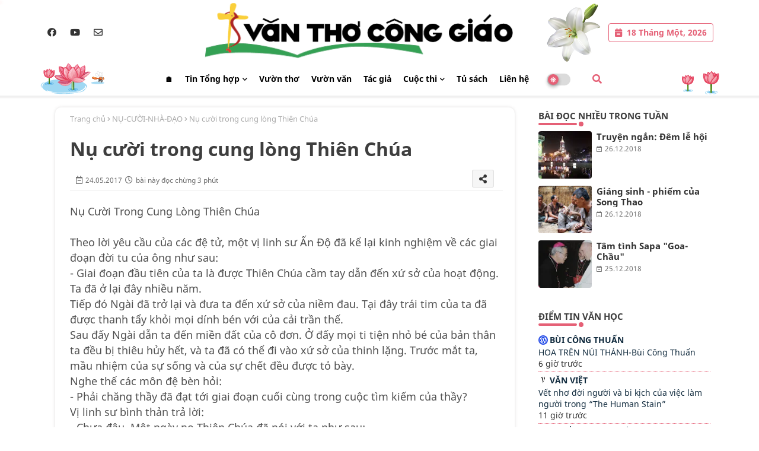

--- FILE ---
content_type: text/html; charset=UTF-8
request_url: https://www.vanthoconggiao.net/2017/05/mung-ai-le-chua-ve-troi.html
body_size: 49048
content:
<!DOCTYPE html>
<html class='ltr' dir='ltr' lang='vi' xmlns='http://www.w3.org/1999/xhtml' xmlns:b='http://www.google.com/2005/gml/b' xmlns:data='http://www.google.com/2005/gml/data' xmlns:expr='http://www.google.com/2005/gml/expr'><head><meta content='width=device-width, initial-scale=1, minimum-scale=1, maximum-scale=1' name='viewport'/><title>Mừng đại lễ: Chúa về Trời</title><meta content='text/html; charset=UTF-8' http-equiv='Content-Type'/><meta content='blogger' name='generator'/><link href='https://www.vanthoconggiao.net/favicon.ico' rel='icon' type='image/x-icon'/><link href='https://www.vanthoconggiao.net/favicon.ico' rel='icon' sizes='32x32'/><link href='https://www.vanthoconggiao.net/favicon.ico' rel='icon' sizes='100x100'/><link href='https://www.vanthoconggiao.net/favicon.ico' rel='apple-touch-icon'/><meta content='https://www.vanthoconggiao.net/favicon.ico' name='msapplication-TileImage'/><link href='https://www.vanthoconggiao.net/2017/05/mung-ai-le-chua-ve-troi.html' hreflang='x-default' rel='alternate'/><meta content='#278342' name='theme-color'/><meta content='#278342' name='msapplication-navbutton-color'/><link href='https://www.vanthoconggiao.net/2017/05/mung-ai-le-chua-ve-troi.html' rel='canonical'/><link rel="alternate" type="application/atom+xml" title="Văn Thơ Công Giáo - Atom" href="https://www.vanthoconggiao.net/feeds/posts/default" />
<link rel="alternate" type="application/rss+xml" title="Văn Thơ Công Giáo - RSS" href="https://www.vanthoconggiao.net/feeds/posts/default?alt=rss" />
<link rel="service.post" type="application/atom+xml" title="Văn Thơ Công Giáo - Atom" href="https://www.blogger.com/feeds/332985004816936866/posts/default" />

<link rel="alternate" type="application/atom+xml" title="Văn Thơ Công Giáo - Atom" href="https://www.vanthoconggiao.net/feeds/7893890776553041240/comments/default" />
<meta content='Văn Học Công Giáo, thơ Công giáo, Thần Khúc Dante, Đồng Xanh Thơ, Vietnamese Catholic Literature...vv.' name='description'/><meta content='index, follow, max-snippet:-1, max-image-preview:large, max-video-preview:-1' name='robots'/><meta content='article' property='og:type'/><meta content='Mừng đại lễ: Chúa về Trời' property='og:title'/><meta content='https://www.vanthoconggiao.net/2017/05/mung-ai-le-chua-ve-troi.html' property='og:url'/><meta content='Văn Học Công Giáo, thơ Công giáo, Thần Khúc Dante, Đồng Xanh Thơ, Vietnamese Catholic Literature...vv.' property='og:description'/><meta content='Văn Thơ Công Giáo' property='og:site_name'/><meta content='https://lh3.googleusercontent.com/blogger_img_proxy/AEn0k_tMVShzdiYuqSjRPr3tWTKDK5yZ1JX63lStvyqxNODTP4F9MMYV0HuH0vvcO4BRGyrVwI6NDH1Ak0HsNeS0gyGK5g' property='og:image'/><meta content='https://lh3.googleusercontent.com/blogger_img_proxy/AEn0k_tMVShzdiYuqSjRPr3tWTKDK5yZ1JX63lStvyqxNODTP4F9MMYV0HuH0vvcO4BRGyrVwI6NDH1Ak0HsNeS0gyGK5g' name='twitter:image'/><meta content='Mừng đại lễ: Chúa về Trời' property='og:title'/><meta content='Mừng đại lễ: Chúa về Trời' name='keywords'/><link href='https://www.vanthoconggiao.net/2017/05/mung-ai-le-chua-ve-troi.html' hreflang='en' rel='alternate'/><meta content='summary_large_image' name='twitter:card'/><meta content='Mừng đại lễ: Chúa về Trời' name='twitter:title'/><meta content='https://www.vanthoconggiao.net/2017/05/mung-ai-le-chua-ve-troi.html' name='twitter:domain'/><meta content='Văn Học Công Giáo, thơ Công giáo, Thần Khúc Dante, Đồng Xanh Thơ, Vietnamese Catholic Literature...vv.' name='twitter:description'/><meta content='Văn Học Công Giáo, thơ Công giáo, Thần Khúc Dante, Đồng Xanh Thơ, Vietnamese Catholic Literature...vv.' name='twitter:creator'/><meta content='en_US' property='og:locale'/><meta content='en_GB' property='og:locale:alternate'/><meta content='id_ID' property='og:locale:alternate'/><link href='//1.bp.blogspot.com' rel='dns-prefetch'/><link href='//28.2bp.blogspot.com' rel='dns-prefetch'/><link href='//3.bp.blogspot.com' rel='dns-prefetch'/><link href='//4.bp.blogspot.com' rel='dns-prefetch'/><link href='//2.bp.blogspot.com' rel='dns-prefetch'/><link href='//www.blogger.com' rel='dns-prefetch'/><link href='//maxcdn.bootstrapcdn.com' rel='dns-prefetch'/><link href='//fonts.googleapis.com' rel='dns-prefetch'/><link href='//use.fontawesome.com' rel='dns-prefetch'/><link href='//ajax.googleapis.com' rel='dns-prefetch'/><link href='//resources.blogblog.com' rel='dns-prefetch'/><link href='//feeds.feedburner.com' rel='dns-prefetch'/><link href='//cdnjs.cloudflare.com' rel='dns-prefetch'/><link href='//www.google-analytics.com' rel='dns-prefetch'/><link href='//themes.googleusercontent.com ' rel='dns-prefetch'/><link href='//pagead2.googlesyndication.com' rel='dns-prefetch'/><link href='//googleads.g.doubleclick.net' rel='dns-prefetch'/><link href='//www.gstatic.com' rel='preconnect'/><link href='//www.googletagservices.com' rel='dns-prefetch'/><link href='//static.xx.fbcdn.net' rel='dns-prefetch'/><link href='//tpc.googlesyndication.com' rel='dns-prefetch'/><link href='//apis.google.com' rel='dns-prefetch'/><link href='//www.facebook.com' rel='dns-prefetch'/><link href='//connect.facebook.net' rel='dns-prefetch'/><link href='//twitter.com' rel='dns-prefetch'/><link href='//www.youtube.com' rel='dns-prefetch'/><link href='//www.pinterest.com' rel='dns-prefetch'/><link href='//www.linkedin.com' rel='dns-prefetch'/><link href='//cdnjs.cloudflare.com/ajax/libs/font-awesome/5.15.2/css/fontawesome.min.css' rel='stylesheet'/>
<style id='page-skin-1' type='text/css'><!--
/*
-----------------------------------------------
Template Info:
Name:        Mai Khôi News
Version:     V.2.5.0
Author:      MKG (maikhoi.net)
Author Url:  thietkeweb@maikhoi.net
Last Update: 19/04/2024
----------------------------------------------- */
/*-- Google Ballet Font Family --*/
/* vietnamese */
@font-face {font-family: 'Ballet'; font-style: normal; font-weight: 400; font-display: swap; src: url(https://fonts.gstatic.com/s/ballet/v6/QGYyz_MYZA-HM4NjuGOVnUEXme1I4Xi3O4m0ExAo.woff2) format('woff2'); unicode-range: U+0102-0103, U+0110-0111, U+0128-0129, U+0168-0169, U+01A0-01A1, U+01AF-01B0, U+1EA0-1EF9, U+20AB;}
/* latin-ext */
@font-face {font-family: 'Ballet'; font-style: normal; font-weight: 400; font-display: swap; src: url(https://fonts.gstatic.com/s/ballet/v6/QGYyz_MYZA-HM4NjuGOVnUEXme1I4Xi3O4i0ExAo.woff2) format('woff2'); unicode-range: U+0100-024F, U+0259, U+1E00-1EFF, U+2020, U+20A0-20AB, U+20AD-20CF, U+2113, U+2C60-2C7F, U+A720-A7FF;}
/* latin */
@font-face {font-family: 'Ballet'; font-style: normal; font-weight: 400; font-display: swap; src: url(https://fonts.gstatic.com/s/ballet/v6/QGYyz_MYZA-HM4NjuGOVnUEXme1I4Xi3O4a0Ew.woff2) format('woff2'); unicode-range: U+0000-00FF, U+0131, U+0152-0153, U+02BB-02BC, U+02C6, U+02DA, U+02DC, U+2000-206F, U+2074, U+20AC, U+2122, U+2191, U+2193, U+2212, U+2215, U+FEFF, U+FFFD;}
/*-- Google Noto Sans Font Family --*/
/* vietnamese */
@font-face {font-family: 'Noto Sans';font-style: italic;font-weight: 400;src: url(https://fonts.gstatic.com/s/notosans/v21/o-0OIpQlx3QUlC5A4PNr4ARNQ_m87A.woff2) format('woff2');unicode-range: U+0102-0103, U+0110-0111, U+0128-0129, U+0168-0169, U+01A0-01A1, U+01AF-01B0, U+1EA0-1EF9, U+20AB;}
/* latin-ext */
@font-face {font-family: 'Noto Sans';font-style: italic;font-weight: 400;src: url(https://fonts.gstatic.com/s/notosans/v21/o-0OIpQlx3QUlC5A4PNr4ARMQ_m87A.woff2) format('woff2');unicode-range: U+0100-024F, U+0259, U+1E00-1EFF, U+2020, U+20A0-20AB, U+20AD-20CF, U+2113, U+2C60-2C7F, U+A720-A7FF;}
/* latin */
@font-face {font-family: 'Noto Sans';font-style: italic;font-weight: 400;src: url(https://fonts.gstatic.com/s/notosans/v21/o-0OIpQlx3QUlC5A4PNr4ARCQ_k.woff2) format('woff2');unicode-range: U+0000-00FF, U+0131, U+0152-0153, U+02BB-02BC, U+02C6, U+02DA, U+02DC, U+2000-206F, U+2074, U+20AC, U+2122, U+2191, U+2193, U+2212, U+2215, U+FEFF, U+FFFD;}
/* vietnamese */
@font-face {font-family: 'Noto Sans';font-style: italic;font-weight: 700;src: url(https://fonts.gstatic.com/s/notosans/v21/o-0TIpQlx3QUlC5A4PNr4Az5ZuyMzW1aPQ.woff2) format('woff2');unicode-range: U+0102-0103, U+0110-0111, U+0128-0129, U+0168-0169, U+01A0-01A1, U+01AF-01B0, U+1EA0-1EF9, U+20AB;}
/* latin-ext */
@font-face {font-family: 'Noto Sans';font-style: italic;font-weight: 700;src: url(https://fonts.gstatic.com/s/notosans/v21/o-0TIpQlx3QUlC5A4PNr4Az5ZuyNzW1aPQ.woff2) format('woff2');unicode-range: U+0100-024F, U+0259, U+1E00-1EFF, U+2020, U+20A0-20AB, U+20AD-20CF, U+2113, U+2C60-2C7F, U+A720-A7FF;}
/* latin */
@font-face {font-family: 'Noto Sans';font-style: italic;font-weight: 700;src: url(https://fonts.gstatic.com/s/notosans/v21/o-0TIpQlx3QUlC5A4PNr4Az5ZuyDzW0.woff2) format('woff2');unicode-range: U+0000-00FF, U+0131, U+0152-0153, U+02BB-02BC, U+02C6, U+02DA, U+02DC, U+2000-206F, U+2074, U+20AC, U+2122, U+2191, U+2193, U+2212, U+2215, U+FEFF, U+FFFD;}
/* vietnamese */
@font-face {font-family: 'Noto Sans';font-style: normal;font-weight: 400;src: url(https://fonts.gstatic.com/s/notosans/v21/o-0IIpQlx3QUlC5A4PNr6jRAW_0.woff2) format('woff2');unicode-range: U+0102-0103, U+0110-0111, U+0128-0129, U+0168-0169, U+01A0-01A1, U+01AF-01B0, U+1EA0-1EF9, U+20AB;}
/* latin-ext */
@font-face {font-family: 'Noto Sans';font-style: normal;font-weight: 400;src: url(https://fonts.gstatic.com/s/notosans/v21/o-0IIpQlx3QUlC5A4PNr6zRAW_0.woff2) format('woff2');unicode-range: U+0100-024F, U+0259, U+1E00-1EFF, U+2020, U+20A0-20AB, U+20AD-20CF, U+2113, U+2C60-2C7F, U+A720-A7FF;}
/* latin */
@font-face {font-family: 'Noto Sans';font-style: normal;font-weight: 400;src: url(https://fonts.gstatic.com/s/notosans/v21/o-0IIpQlx3QUlC5A4PNr5TRA.woff2) format('woff2');unicode-range: U+0000-00FF, U+0131, U+0152-0153, U+02BB-02BC, U+02C6, U+02DA, U+02DC, U+2000-206F, U+2074, U+20AC, U+2122, U+2191, U+2193, U+2212, U+2215, U+FEFF, U+FFFD;}
/* vietnamese */
@font-face {font-family: 'Noto Sans';font-style: normal;font-weight: 700;src: url(https://fonts.gstatic.com/s/notosans/v21/o-0NIpQlx3QUlC5A4PNjXhFVa9yB1Wk.woff2) format('woff2');unicode-range: U+0102-0103, U+0110-0111, U+0128-0129, U+0168-0169, U+01A0-01A1, U+01AF-01B0, U+1EA0-1EF9, U+20AB;}
/* latin-ext */
@font-face {font-family: 'Noto Sans';font-style: normal;font-weight: 700;src: url(https://fonts.gstatic.com/s/notosans/v21/o-0NIpQlx3QUlC5A4PNjXhFVatyB1Wk.woff2) format('woff2');unicode-range: U+0100-024F, U+0259, U+1E00-1EFF, U+2020, U+20A0-20AB, U+20AD-20CF, U+2113, U+2C60-2C7F, U+A720-A7FF;}
/* latin */
@font-face {font-family: 'Noto Sans';font-style: normal;font-weight: 700;src: url(https://fonts.gstatic.com/s/notosans/v21/o-0NIpQlx3QUlC5A4PNjXhFVZNyB.woff2) format('woff2');unicode-range: U+0000-00FF, U+0131, U+0152-0153, U+02BB-02BC, U+02C6, U+02DA, U+02DC, U+2000-206F, U+2074, U+20AC, U+2122, U+2191, U+2193, U+2212, U+2215, U+FEFF, U+FFFD;}
/*-- Font Awesome Free 5.15.1 --*/
@font-face{font-family:"Font Awesome 5 Brands";font-display:swap;font-style:normal;font-weight:400;font-display:block;src:url(https://cdnjs.cloudflare.com/ajax/libs/font-awesome/5.15.1/webfonts/fa-brands-400.eot);src:url(https://cdnjs.cloudflare.com/ajax/libs/font-awesome/5.15.1/webfonts/fa-brands-400.eot?#iefix) format("embedded-opentype"),url(https://cdnjs.cloudflare.com/ajax/libs/font-awesome/5.15.1/webfonts/fa-brands-400.woff2) format("woff2"),url(https://cdnjs.cloudflare.com/ajax/libs/font-awesome/5.15.1/webfonts/fa-brands-400.woff) format("woff"),url(https://cdnjs.cloudflare.com/ajax/libs/font-awesome/5.15.1/webfonts/fa-brands-400.ttf) format("truetype"),url(https://cdnjs.cloudflare.com/ajax/libs/font-awesome/5.15.1/webfonts/fa-brands-400.svg#fontawesome) format("svg")}.fab{font-family:"Font Awesome 5 Brands";font-weight:400}
@font-face{font-family:"Font Awesome 5 Free";font-display:swap;font-style:normal;font-weight:400;font-display:block;src:url(https://cdnjs.cloudflare.com/ajax/libs/font-awesome/5.15.1/webfonts/fa-regular-400.eot);src:url(https://cdnjs.cloudflare.com/ajax/libs/font-awesome/5.15.1/webfonts/fa-regular-400.eot?#iefix) format("embedded-opentype"),url(https://cdnjs.cloudflare.com/ajax/libs/font-awesome/5.15.1/webfonts/fa-regular-400.woff2) format("woff2"),url(https://cdnjs.cloudflare.com/ajax/libs/font-awesome/5.15.1/webfonts/fa-regular-400.woff) format("woff"),url(https://cdnjs.cloudflare.com/ajax/libs/font-awesome/5.15.1/webfonts/fa-regular-400.ttf) format("truetype"),url(https://cdnjs.cloudflare.com/ajax/libs/font-awesome/5.15.1/webfonts/fa-regular-400.svg#fontawesome) format("svg")}.far{font-family:"Font Awesome 5 Free";font-weight:400}
@font-face{font-family:"Font Awesome 5 Free";font-display:swap;font-style:normal;font-weight:900;font-display:block;src:url(https://cdnjs.cloudflare.com/ajax/libs/font-awesome/5.15.1/webfonts/fa-solid-900.eot);src:url(https://cdnjs.cloudflare.com/ajax/libs/font-awesome/5.15.1/webfonts/fa-solid-900.eot?#iefix) format("embedded-opentype"),url(https://cdnjs.cloudflare.com/ajax/libs/font-awesome/5.15.1/webfonts/fa-solid-900.woff2) format("woff2"),url(https://cdnjs.cloudflare.com/ajax/libs/font-awesome/5.15.1/webfonts/fa-solid-900.woff) format("woff"),url(https://cdnjs.cloudflare.com/ajax/libs/font-awesome/5.15.1/webfonts/fa-solid-900.ttf) format("truetype"),url(https://cdnjs.cloudflare.com/ajax/libs/font-awesome/5.15.1/webfonts/fa-solid-900.svg#fontawesome) format("svg")}.fa,.far,.fas{font-family:"Font Awesome 5 Free"}.fa,.fas{font-weight:900}
/*-- Reset CSS Start Here --*/
html.rtl {
--body-font: 'Cairo',Arial,sans-serif;
--meta-font: 'Cairo',Arial,sans-serif;
--title-font: 'Cairo',Arial,sans-serif;
--text-font: 'Cairo',Arial,sans-serif;
}
:root{
--body-font:'Noto Sans', Arial, sans-serif;
--title-font:'Noto Sans', Arial, sans-serif;
--meta-font:'Noto Sans', Arial, sans-serif;
--text-font:'Noto Sans', Arial, sans-serif;
--text-font-color:#505050;
--runs-solid-color:#c1bbbb;
--black-color:#242323;
--hero-color:#aaaaaa;
--main-menu-bg:#ffffff;
--snippet-color:#aba4a4;
--solid-border:#ddd;
--top-bar:#ffffff;
--featured-posts-title:#333333;
--button-bg-color:#e56076;
--button-text-color:#ffffff;
--lables-buttons-color:#278342;
--lables-text-color:#ffffff;
--email-bg-color:#278342;
--email-text-color:#ffffff;
--cloud-bg-color:#4b8d5f;
--cloud-border-color:#4b8d5f;
--list-text-color:#333333;
--theme-text-color:#3e3e3e;
--featured-gadgets-title:#e8e8e8;
--placeholder-text-color:#3e3e3e;
--main-menu-text-color:#000000;
--sub-menu-text-color:#3a3a3a;
--footer-title-color:#e8e8e8;
--footer-copyright-bg:#212221;
--body-color-main:#ffffff url() repeat fixed top left;
--all-link-color:#112b3e;
--black-text:#343434;
--main-text-color:#101010;
--mobile-menu-bg:#ffffff;
--top-menu-text:#333333;
--white-bg:#ffffff;
--block-bg:#ffffff;
--featured-posts-title-featured:#ffffff;
--white-label-color:#ffffff;
--bg-cards:#ffffff;
--bg-cards-video:#121212;
--bg-cards-shadow:0px 3px 3px 0 rgb(0 0 0 / 0.08);
--bt-breaking:rgba(0 0 0 / 0.08);
--bt-breaking-text:#626262;
--shadow-top:0 0 20px rgba(0,0,0,.15);
--shadow-top-fixed:5px 5px 8px 0px rgba(224 223 223 / 0.48);
--ads-bg:rgb(143 183 255 / 0.20);
--ads-text:#898989;
--buttons-category-text:#1d1d1d;
--snip-text-color:#eeeeee;
--search-bt-text:#626262;
--comments-dec:#333;
--sticky-bg:#f1f1f1;
--input-form:transparent;
--bt-home:#f2f7fb;
--cm-count:#555555;
--shadow-light:0px 2px 5px 1px rgb(0 0 0 / 0.10);
--navigation-runs-text:#4e4e4e;
--sticky-lists:#f7fcff;
--post-snip-data:#707070;
--post-snip-open:#383838;
--ico-relative:#e60000;
--ico-relative-hover:rgb(0 0 0 / 0.51);
--front-bg-lists:#fff;
--share-author-links:#585858;
--box-posts-share:#f1f1f1;
--title-share:#1c1c1c;
--title-share-fa:#5c5c5c;
--footer-text-color:#d7d7d7;
--footer-about-text:#d9d6d6;
--footer-bg-color:#191c1a;
--footer-gadgets-title:#e8e8e8;
--main-logo-text-color:#222222;
--submenu-bg-color:#ffffff;
--comment-content:#f6f6f6;
--comment-text:#5e5e5e;
--label-text-color:#2c2c2c;
--pager-text-color:#6d6d6d;
--back-top:rgb(90 90 90 / 0.18);
--box-shadows:rgb(102 102 102 / 0.13);
}
body.dark{
--main-logo-text-color:#d4d4d4;
--all-link-color:rgba(255,255,255,.7);
--body-color-main:#292929;
--main-menu: #383838;
--text-font-color:#d3d3d3;
--shadow-top:none;
--top-bar:#2d2d2d;
--cloud-border-color:rgb(100 100 100 / 0.66);
--cloud-bg-color:#92b59c;
--mobile-menu-bg:#212121;
--input-form:rgb(112 112 112 / 0.34);
--shadow-top-fixed:none;
--white-label-color:#464646;
--search-bt-text:#b5b5b5;
--main-menu-text-color:#dadada;
--sub-menu-text-color:#dadada;
--title-share:#dddddd;
--black-color:#d9d9d9;
--title-share-fa:#dddddd;
--front-bg-lists:#292929;
--box-shadows:transparent;
--bt-home:#212121;
--sticky-lists:#212121;
--main-menu-bg:#232323;
--post-snip-open:#eee;
--footer-gadgets-title:#c3c3c3;
--top-menu-text:#ffffff;
--footer-title-color:#adadad;
--sticky-bg:#212121;
--placeholder-text-color:#dadada;
--theme-text-color:#dadada;
--featured-gadgets-title:#dadada;
--ads-bg:#212121;
--box-posts-share:#323232;
--submenu-bg-color:#212121;
--label-text-color:#a1a1a1;
--featured-posts-title: #c3c3c3;
--ads-text:#dadada;
--buttons-category-text:#dadada;
--bg-cards:#212121;
--block-bg:#3a3a3a;
--black-text:#f3f8fb;
--post-snip-data:#a5a5a5;
--comments-dec:#cecece;
--comment-content:#353535;
--comment-text:#c1c1c1;
--footer-bg-color:#181818;
--footer-text-color:#E4E4E4;
--cm-count:#E4E4E4;
--main-text-color:#E4E4E4;
--navigation-runs-text:#c3c3c3;
--share-author-links:#E4E4E4;
--footer-copyright-bg:#292929;
}
a,abbr,acronym,address,applet,b,big,blockquote,body,caption,center,cite,code,dd,del,dfn,div,dl,dt,em,fieldset,font,form,h1,h2,h3,h4,h5,h6,html,i,iframe,img,ins,kbd,label,legend,li,object,p,pre,q,s,samp,small,span,strike,strong,sub,sup,table,tbody,td,tfoot,th,thead,tr,tt,u,ul,var{padding:0;border:0;outline:0;vertical-align:baseline;background:0;text-decoration:none}
form,textarea,input,button{font-family:var(--body-font);-webkit-appearance:none;-moz-appearance:none;appearance:none;border-radius:0;box-sizing:border-box}
.CSS_LIGHTBOX{z-index:999999!important}.CSS_LIGHTBOX_ATTRIBUTION_INDEX_CONTAINER .CSS_HCONT_CHILDREN_HOLDER > .CSS_LAYOUT_COMPONENT.CSS_HCONT_CHILD:first-child > .CSS_LAYOUT_COMPONENT{opacity:0}
input,textarea{outline:none}
/*! normalize.css v3.0.1 | MIT License | git.io/normalize */
dl,ul{list-style-position:inside;font-weight:400;list-style:none}
ul li{list-style:none}
caption,th{text-align:center}
html,body{text-size-adjust:none;-webkit-text-size-adjust:none;-moz-text-size-adjust:none;-ms-text-size-adjust:none}
.separator a{clear:none!important;float:none!important;margin-left:0!important;margin-right:0!important}
#Navbar1,#navbar-iframe,.widget-item-control,a.quickedit,.home-link,.feed-links{display:none!important}
.center{display:table;margin:0 auto;position:relative}
.widget > h2,.widget > h3{display:none}
.widget iframe,.widget img{max-width:100%}
.container{position:relative;max-width: 100%;width: 1145px;}
.center{display:table;margin:0 auto;position:relative}
img{border:0;position:relative}
a,a:visited{text-decoration:none}
.clearfix{clear:both}
.section,.widget,.widget ul{margin:0;padding:0}
a{color:var(--all-link-color)}
a img{border:0}
abbr{text-decoration:none}
.widget>h2,.widget>h3{display:none}
*:before,*:after{-webkit-box-sizing:border-box;-moz-box-sizing:border-box;box-sizing:border-box;}
/*-- CSS Variables --*/
.no-items.section{display:none}
h1,h2,h3,h4,h5,h6{font-family:var(--title-font);font-weight:600}
body{position:relative;background:var(--body-color-main);font-family:var(--body-font);font-size:14px;font-weight:400;color:var(--black-text);word-wrap:break-word;margin:0;padding:0;font-style:normal;line-height:1.4em}
#outer-wrapper{position:relative;overflow:hidden;width:100%;max-width:100%;margin:0 auto}
.outer-container{display: flex;justify-content: space-between;}
h1{font-size:26px;line-height:28px}
h3{font-size:22px;line-height:21px}
h4{font-size:20px;line-height:18px}
h5{font-size:16px;line-height:16px}
h6{font-size:13px;line-height:13px;margin-bottom:0;margin-top:0}
@media only screen and (min-width:1025px){h1{font-size:42px;line-height:46px}
h2{font-size:36px;line-height:40px}
h3{font-size:28px;line-height:35px}
h4{font-size:21px;line-height:26px}
}
.post-body h1{font-size:28px}
.post-body h2{font-size:24px}
.post-body h3{font-size:21px}
.post-body h4{font-size:18px}
.post-body h5{font-size:16px}
.post-body h6{font-size:13px}
.dark .post-body p{background:transparent!important;color:#fff!important}
#center-container{position:relative;float:left;width:100%;overflow:hidden;padding:20px 0 0;margin:0}
#feed-view{position:relative;float:left;width:calc(100% - (320px + 5px));box-sizing:border-box;padding:0}
#sidebar-container{position:relative;float:right;width:320px;box-sizing:border-box;padding:0}
.snip-thumbnail{position:relative;width:100%;height:100%;display:block;object-fit:cover;z-index:1;opacity:0;transition:opacity .30s ease,transform .30s ease}
.snip-thumbnail.lazy-img{opacity:1}
.row,.row-1{position:relative;}
.post-filter-link:hover .snip-thumbnail{filter: brightness(0.9);}
.background-layer:before{content:'';position:absolute;left:0;right:0;bottom:0;height:55%;background-image:linear-gradient(to bottom,transparent,rgb(20 21 32 / 0.76));-webkit-backface-visibility:hidden;backface-visibility:hidden;z-index:2;opacity:1;margin:0;transition:opacity .25s ease}
.colorful-ico a:before,.social a:before{display:inline-block;font-family:'Font Awesome 5 Brands';font-style:normal;font-weight:400}
.colorful-ico .blogger a:before,.social .blogger:before{content:"\f37d"}
.colorful-ico .behance a:before,.social .behance:before{content:"\f1b4"}
.colorful-ico .digg a:before,.social .digg:before{content:"\f1a6"}
.colorful-ico .instagram a:before,.social .instagram:before{content:"\f16d"}
.colorful-ico .pinterest a:before,.social .pinterest:before{content:"\f0d2"}
.colorful-ico .rss a:before,.social .rss:before{content:'\f09e';font-family:'Font Awesome 5 Free';font-weight:900}
.colorful-ico .google a:before,.social .google:before{content:"\f1a0"}
.colorful-ico .paypal a:before,.social .paypal:before{content:"\f1ed"}
.colorful-ico .microsoft a:before,.social .microsoft:before{content:"\f3ca"}
.colorful-ico .facebook a:before,.social .facebook:before{content:"\f09a"}
.colorful-ico .facebook-f a:before,.social .facebook-f:before{content:"\f09a"}
.colorful-ico .twitter a:before,.social .twitter:before{content:"\f099"}
.colorful-ico .youtube a:before,.social .youtube:before{content:"\f167"}
.colorful-ico .stack-overflow a:before,.social .stack-overflow:before{content:"\f16c"}
.colorful-ico .github a:before,.social .github:before{content:"\f09b"}
.colorful-ico .linkedin a:before,.social .linkedin:before{content:"\f0e1"}
.colorful-ico .skype a:before,.social .skype:before{content:"\f17e"}
.colorful-ico .stumbleupon a:before,.social .stumbleupon:before{content:"\f1a4"}
.colorful-ico .tumblr a:before,.social .tumblr:before{content:"\f173"}
.colorful-ico .vk a:before,.social .vk:before{content:"\f189"}
.colorful-ico .reddit a:before,.social .reddit:before{content:"\f1a1"}
.colorful-ico .whatsapp a:before,.social .whatsapp:before{content:"\f232"}
.colorful-ico .telegram a:before,.social .telegram:before{content:"\f2c6"}
.colorful-ico .dribbble a:before,.social .dribbble:before{content:"\f17d"}
.colorful-ico .soundcloud a:before,.social .soundcloud:before{content:"\f1be"}
.colorful-ico .twitch a:before,.social .twitch:before{content:"\f1e8"}
.colorful-ico .delicious a:before,.social .delicious:before{content:"\f1a5"}
.colorful-ico .codepen a:before,.social .codepen:before{content:"\f1cb"}
.colorful-ico .snapchat a:before,.social .snapchat:before{content:"\f2ac"}
.colorful-ico .email a:before,.social .email:before{content:'\f0e0';font-family:'Font Awesome 5 Free'}
.colorful-ico .external-link a:before,.social .external-link:before{content:'\f35d';font-family:'Font Awesome 5 Free';font-weight:900}
.colorful a:hover {opacity: 0.8;}
.colorful a.blogger{color:#ff5722}
.colorful a.facebook,.colorful a.facebook-f{color:#3b5999}
.colorful a.twitter{color:#00acee}
.colorful a.youtube{color:#f50000}
.colorful a.messenger{color:#0084ff}
.colorful a.snapchat{color:#ffe700}
.colorful a.telegram{color:#179cde}
.colorful a.instagram{color:#dd277b}
.colorful a.pinterest,.colorful a.pinterest-p{color:#ca2127}
.colorful a.google{color:#0165b4}
.colorful a.apple{color:#000000}
.colorful a.microsoft{color:#0165b4}
.colorful a.dribbble{color:#ea4c89}
.colorful a.linkedin{color:#0077b5}
.colorful a.stumbleupon{color:#eb4823}
.colorful a.vk{color:#4a76a8}
.colorful a.stack-overflow{color:#f48024}
.colorful a.github{color:#24292e}
.colorful a.soundcloud{background:linear-gradient(#ff7400,#ff3400)}
.colorful a.behance{color:#191919}
.colorful a.digg{color:#1b1a19}
.colorful a.delicious{color:#0076e8}
.colorful a.codepen{color:#000}
.colorful a.flipboard{color:#f52828}
.colorful a.reddit{color:#ff4500}
.colorful a.tumblr{color:#365069}
.colorful a.twitch{color:#6441a5}
.colorful a.rss{color:#ffc200}
.colorful a.skype{color:#00aff0}
.colorful a.whatsapp{color:#3fbb50}
.colorful a.discord{color:#7289da}
.colorful a.share{color:var(--hero-color)}
.colorful a.email{color:#888}
.colorful a.external-link{color:#3500e5}
.social-front-hover a.facebook,.social-front-hover a.facebook-f{background:#3b5999}
.social-front-hover a.twitter{background:#00acee}
.social-front-hover a.whatsapp{background:#3fbb50}
.mobile-menu-logo{display:none}
#top-bar .container{margin: 5px 0 0 0;padding: 0;}
#top-menu .selectnav,.LSpeed-filter-logo{display:none}
.date-format{position:relative;color:var(--button-bg-color);height:30px;line-height:30px;font-weight:600;width:auto;text-align:left;padding:0 10px 0 30px;border-radius:4px;border:1px solid var(--button-bg-color);}
.date-format:before{content:'\f272';font-family:'Font Awesome 5 Free';position:absolute;left:10px;}
.header-room{display:flex;flex-wrap:wrap;flex-direction:row;justify-content:space-between;align-items:center;align-content:center;}
.header-room .social li{display:inline-block;list-style:none;line-height:40px}
.header-room .social li a{display:block;width:25px;line-height:30px;margin: 0 7px;font-size:15px;text-align:center;color:var(--top-menu-text)}
.dark .post-body ol>li:before{color:#eee}
.ticker-pro .loading-icon{line-height:38px;}
.ticker-pro .widget .widget-content span.error-status{padding:0;line-height:30px;}
.ticker-pro .loading-icon:after{width:20px;height:20px;}
.ticker{position:relative;float:left;width:100%;margin:0;}
.ticker-pro{position:relative;margin:5px 10px 5px;overflow:hidden;}
.ticker-pro .widget{display:block;height:30px;padding:5px 0;margin:0}
.ticker-pro .widget>.widget-title{display:block;position:relative;float:left;height:30px;line-height:30px;padding-top:5px}
.ticker-pro .widget>.widget-title>h3{display: flex;align-items: center;font-size:14px;font-weight:700;color:var(--theme-text-color);line-height:30px;margin:0}
.ticker-pro .widget>.widget-title>h3:before{content:'\f0e7';font-family:'Font Awesome 5 Free';float:left;font-size:9px;font-weight:900;margin:8px 3px 0 0;text-align:center;width:16px;height:16px;border-radius:50%;background:var(--button-bg-color);color:var(--button-text-color);line-height:17px;}
.rtl .ticker-pro .widget>.widget-title>h3:before{margin:0 0 0 3px;}
.ticker-pro .widget-content{position:relative;justify-content:flex-end;flex:1;align-items:center;margin:10px 0 0;display:none;height:30px;overflow:hidden;}
.breaking-ticker{position:relative;display:flex;box-sizing:border-box;justify-content:space-between;flex:1;margin:0;height:30px;}
.ticker-pro .open-iki,.ticker-pro .widget.PopularPosts .widget-content{display:flex!important}
.breaking-ticker .tickerNews .entry-title{height:30px;font-size:13px;font-weight:600;line-height:1.45em;margin:0;padding:5px 0 0;overflow:hidden}
.breaking-ticker .tickerNews .entry-title a{position:relative;display:block;overflow:hidden;font-size:15px;}
.breaking-ticker .tickerNews .entry-title a:before{font-family:'Font Awesome 5 Free';font-size:8px;position:relative;vertical-align:middle;display:inline-block;margin:0 5px 3px 0;color:var(--button-bg-color);}
.rtl .breaking-ticker .tickerNews .entry-title a:before{margin:0 0 3px 5px;}
.rtl .ticker-pro .widget>.widget-title{float: right;}
.breaking-ticker .active, .AflexNewsTested .active{opacity:1;visibility:visible;transform:translate3d(0,0,0);pointer-events:initial}
.mega-flex .section{width:50%;}
.tickerNews, .tickerPart{position:absolute;top:0;left:0;opacity:0;width: 100%;visibility:hidden;pointer-events:none;}
.tickerPart{transform:translate3d(80px,0,0);transition:all .80s cubic-bezier(0.68, -0.55, 0.27, 1.55)}
.tickerNews{;transform:translate3d(10px,0,0);transition:all .80s ease}
.buttons-fix{display:flex;flex-direction:row;align-items:center;justify-content:space-around;margin:0;height:30px}
.buttons-fix>a{display:flex;width:20px;height:30px;line-height:30px;font-size:12px;text-align:center;margin:0 2px;padding:5px;cursor:pointer;color:var(--bt-breaking-text);background:var(--bt-breaking);border-radius: 4px;}
.buttons-fix>a:hover{opacity:0.8;}
.buttons-fix .prev:before{content:'\f053'}
.buttons-fix .next:before{content:'\f054'}
.buttons-fix a:before{display:block;font-family:'Font Awesome 5 Free';margin:auto;text-align:center;font-weight:900}
.mega-mode{position:relative;padding:0 15px;margin-right:10px;text-align:center;border-radius:30px;display:inline-block;align-items:center;z-index:999}
.dark-button{display:none;}
.dark-button + .dark-toggle{outline:0;display:inline-block;width:40px;height:20px;vertical-align:middle;position:relative;cursor:pointer;margin-left:5px;-webkit-user-select:none;-moz-user-select:none;-ms-user-select:none;user-select:none;}
.dark-mode + .dark-toggle{border-radius:99em;transition:all .4s ease}
.dark-mode + .dark-toggle:after{content:'\f185';font-family:'Font Awesome 5 Free';font-size: 10px;font-weight:900;color:var(--button-text-color);line-height:18px;border-radius:100px;background:var(--button-bg-color);transition:left 0.3s cubic-bezier(0.175,0.885,0.32,1.275),padding 0.3s ease,margin 0.3s ease;position:absolute;width:18px;height:18px;top:1px;left:2px;box-shadow:0 3px 6px rgba(0,0,0,0.16),0 3px 6px rgba(0,0,0,0.23)}
.dark .dark-mode + .dark-toggle{background:rgb(255 237 198 / 0.41)}
.dark-mode + .dark-toggle{background:rgb(111 111 111 / 0.25)}
.dark .dark-mode + .dark-toggle:after{content:'\f186';left:53%;background:#d5904e}
#original-menuList>.mega-menu{position:unset!important}
.original-menu li:hover .BiggerMenu{opacity:1;visibility:visible}
.drop-down>a:after{content:'\f078';float:right;font-family:'Font Awesome 5 Free';font-size:9px;font-weight:900;margin:-1px 0 0 5px}
.BiggerMenu{position:absolute;background-color:var(--block-bg);top:59px;opacity:0;visibility:hidden;width:100%;left:0;box-sizing:border-box;border-radius:4px;right:0;z-index:3333;color:var(--white-bg);height:auto;padding:20px;min-height:100px;box-shadow:0 10px 10px rgba(0,0,0,0.28);transition:all .3s ease;}
.original-menu li:hover .BiggerMenu{margin-top:1px;opacity:1;visibility:visible}
.mega-box{width:calc((100% - 50px) / 5);box-sizing:border-box;float:left;overflow:hidden;position:relative}
.mega-box:last-child{margin-right:0}
.mega-box .post-filter-link{position:relative;height:100%}
.mega-boxs{display:flex;justify-content:space-between;flex-wrap:wrap}
.mega-boxs .Mega-img-ui{height:180px;display:block;overflow:hidden;border-radius: 4px;}
.mega-boxs .entry-title{font-size:14px;font-weight:600;text-align: left;line-height:1.2em;margin:0}
.flex-section{display:flex;width:100%;float:left;align-items:center;justify-content:center;}
.flex-ft{display:flex;justify-content:center;padding: 0 10px;}
.tociki-pro{display:flex;width:100%;clear:both;margin:0}
.tociki-inner{position:relative;max-width:100%;font-size:14px;background-color:rgba(165 165 165 / 0.10);overflow:hidden;line-height:23px;border:1px solid #a0a0a0;border-radius:5px}
a.tociki-title{position:relative;display:flex;align-items:center;justify-content:space-between;height:38px;font-size:16px;font-weight:600;color:var(--text-font-color);padding:0 15px;margin:0}
.tociki-title-text{display:flex}
.tociki-title-text:before{content:'\f0cb';font-family:'Font Awesome 5 Free';font-size:14px;font-weight:900;margin:0 5px 0 0}
.rtl .tociki-title-text:before{margin:0 0 0 5px}
.tociki-title:after{content:'\f078';font-family:'Font Awesome 5 Free';font-size:12px;font-weight:900;margin:0 0 0 25px;color:var(--buttons-category-text);}
.rtl .tociki-title:after{margin:0 25px 0 0;}
.tociki-title.opened:after{content:'\f077'}
a.tociki-title:hover{text-decoration:none}
#tociki{display:none;padding:0 15px 10px;margin:0}
#tociki ol{padding:0 0 0 15px}
#tociki li{font-size:14px;font-weight: 500;margin:10px 0}
#tociki li a{color:var(--main-text-color)}
#tociki li a:hover{opacity:0.8;text-decoration:underline}
#ads-holder .widget > .widget-title,#ads-holder1 .widget > .widget-title{display:none}
#ads-holder,#ads-holder1{margin:4px 0;padding:0;width:100%;overflow:hidden;}
.ads-tool{position:relative;margin:15px 5px}
.ads-tool .widget{position:relative;float:left;width:100%;line-height:0;margin:0 0 5px}
#post-placeholder{position:relative;box-sizing:border-box;width:100%;height:auto;padding:0 5px;margin:10px 0}
#post-placeholder .widget{position:relative;width:100%;line-height:0;height:auto}
.footer-container{padding:10px 20px;background:var(--footer-copyright-bg);}
.footer-container .footer-copyright{position:relative;font-size:13px;margin:0}
.copyright-text{margin:0;color:var(--footer-text-color);}
.footer-container .footer-copyright a{color:var(--footer-text-color)}
.footer-container .footer-copyright a:hover{color:var(--footer-text-color)}
#footer-checks-menu{position:relative;display:block;margin:0}
.footer-checks-menu ul li{position:relative;float:left;margin:0}
.footer-checks-menu ul li a{float:left;font-size:14px;color:var(--footer-text-color);padding:0 5px;margin:0}
#footer-checks-menu ul li a:hover{opacity:0.8;}
.sharing-button .facebook a,.sharing-button .facebook-f a{background-color:#3b5999}
.sharing-button .twitter a,.sharing-button .twitter-square a{background-color:#00acee}
.sharing-button .reddit a{background-color:#ff4500}
.sharing-button .pinterest a,.sharing-button .pinterest-p a{background-color:#ca2127}
.sharing-button .linkedin a{background-color:#0077b5}
.sharing-button .whatsapp a{background-color:#3fbb50}
.sharing-button .email a{background-color:#888}
.mobile-menu .fa{color:#FFF! important}
#header-wrapper{position:relative;float:left;width:100%;height:auto;margin:0}
.hamburger-container .container{margin:0 auto;}
.hamburger-section,.hamburger-container{position:relative;float:left;z-index: 990;width:100%;height:44px;box-sizing:border-box;padding:0;margin:0}
.logo-container{position:relative;box-sizing: border-box;width:100%;float:left;margin:0 30px 0 0;padding:0;background:var(--body-color-main)}
.header-room img{display:block;width:auto;height:auto;max-height:100px;margin:0;}
.hamburger{display:none;color:var(--main-menu-text-color);height:40px;font-size:17px;padding:0 15px;}
.header-section{position:relative;display:flex;flex-wrap:wrap;justify-content:center;float:left;width:100%;margin:0;align-items:center;background: url("https://blogger.googleusercontent.com/img/b/R29vZ2xl/AVvXsEjpvhL1O6iEyE55I63YktVcbryJscrIHxOG2UsxNzHIhTSSVzwvlc9uihiK2m4FYsRF5O640IxdEX0i0uCsgIEfc6mPiP7SIw9MF-4Bw4PSTIfoU5DY2r4V_yi6I09_ImdRg1GhfpYQQ5RpVBixQP0HmNx5aq5jhsOS5hmQHHiqpJWqqbfeGUkr4NuUzg/s1600/Left_Floral_Boder_Lotus_5.png") left 0 bottom 2px no-repeat, url("https://blogger.googleusercontent.com/img/b/R29vZ2xl/AVvXsEg_-C6ZYsPg225nu9lRBQ3CFgHI9ZHv4EgHLlAI89AmKQsu0nJFsL3CBc8GyCU_Sd0KCWNGbOZRwdLf3A5YZFRwUTHIkyuUaWWqDy4BewHw_LCUI4DkojtEzQMfiwwKEO7UdEc44Z6BMqEn3KspOB5FXpnuoTo3-3KUscRSHlh7-DDQf5EUuPaAQFbWdA/s1600/Right_Floral_Boder_Lotus_5.png") right 0 bottom 2px no-repeat;}
.header-left{position:static;display:flex;margin:0;align-items: center;}
.header-right{position:relative;margin:0;z-index: 11;overflow: hidden;}
.header-room h1{display:block;font-size:25px;color:var(--main-logo-text-color);height:30px;line-height:30px;overflow:hidden;padding:0;margin:0}
.header-room h1 a{color:var(--main-logo-text-color)}
.header-room #title-header{display:none;visibility:hidden}
#header-room1{display:none;}
.header-room .LinkList .widget-content{display:flex;justify-content:space-between;align-items:center;}
.header-room .date-format{margin:0 10px 0 0;}
.rtl .header-room .date-format{margin:0 0 0 27px;}
.hamburger-container.show{top:0;margin:0;}
.hamburger-container.fixed-nos.show{background:var(--main-menu-bg)}
.main-menu-wrap{position:static;height:56px;margin:0}
#original-menu .widget,#original-menu .widget>.widget-title{display:none}
#original-menu .show-menu{display:block}
#original-menu{position:static;height:56px;z-index:10}
#original-menu ul>li{position:relative;display: flex;flex-shrink: 0;}
#original-menuList>li>a{position:relative;display:block;height:56px;font-size:14px;color:var(--main-menu-text-color);font-weight:600;line-height:56px;padding:0 10px;margin:0}
#original-menuList>li>a i{margin:0 3px 0 0;font-size:16px;color:var(--button-bg-color)}
#original-menuList>li>a:hover{opacity:0.8}
#original-menu ul>li>ul{position:absolute;float:left;left:0;top:60px;width:190px;background:var(--submenu-bg-color);z-index:99999;visibility:hidden;opacity:0;-webkit-transform:translateY(-10px);transform:translateY(-10px);padding:0;box-shadow:0 2px 5px 0 rgba(0,0,0,0.15),0 2px 10px 0 rgba(0,0,0,0.17)}
#original-menu ul>li>ul>li>ul{position:absolute;top:0;left:100%;-webkit-transform:translateX(-10px);transform:translateX(-10px);margin:0}
#original-menu ul>li>ul>li{display:block;float:none;position:relative}
#original-menu ul>li>ul>li a{position:relative;display:block;height:36px;font-size:13px;color:var(--sub-menu-text-color);line-height:36px;font-weight:600;box-sizing:border-box;padding:0 15px;margin:0;border-bottom:1px solid rgba(155,155,155,0.07)}
#original-menu ul>li>ul>li:last-child a{border:0}
#original-menu ul>li>ul>li:hover>a{opacity:0.8}
#original-menu ul>li.sub-tab>a:after,#original-menu ul>li.sub-has>a:after{content:'\f078';float:right;font-family:'Font Awesome 5 Free';font-size:9px;font-weight:900;margin:1px 0 0 5px}
#original-menu ul>li>ul>li.sub-tab>a:after{content:'\f054';float:right;margin:0}
#original-menu ul>li:hover>ul,#original-menu ul>li>ul>li:hover>ul{visibility:visible;opacity:1;-webkit-backface-visibility:hidden;backface-visibility:hidden;-webkit-transform:translate(0);transform:translate(0)}
#original-menu ul ul{transition:all .35s ease}
.loading-icon{width:100%;height:100%;display:flex ;justify-content:center;align-items:center;}
.raw-box .loading-icon{height:185px}
.loading-icon:after{content:"";width:40px;height:40px;border-radius:50%;border:2px solid var(--main-text-color);border-right:2px solid #c1c1c1;display:inline-block;animation:runload 0.6s infinite}
@-webkit-keyframes runload{0%{-webkit-transform:rotate(0deg);transform:rotate(0deg)}
to{-webkit-transform:rotate(1turn);transform:rotate(1turn)}
}
@keyframes runload{0%{-webkit-transform:rotate(0deg);transform:rotate(0deg)}
to{-webkit-transform:rotate(1turn);transform:rotate(1turn)}
}
.loading-frame{-webkit-animation-duration:.5s;animation-duration:.5s;-webkit-animation-fill-mode:both;animation-fill-mode:both}
@keyframes fadeIn{from{opacity:0}
to{opacity:1}
}
.run-time{animation-name:fadeIn}
@keyframes fadeInUp{from{opacity:0;transform:translate3d(0,5px,0)}
to{opacity:1;transform:translate3d(0,0,0)}
}
.load-time{animation-name:fadeInUp}
.overlay{visibility:hidden;opacity:0;position:fixed;top:0;left:0;right:0;bottom:0;z-index:1000;margin:0;transition:all .25s ease}
.hamburger:before{content:"\f0c9";font-family:'Font Awesome 5 Free';font-size:20px;font-weight:900}
#inner-menu{display:none;position:fixed;width:80%;height:100%;top:0;left:0;bottom:0;background:var(--mobile-menu-bg);overflow:auto;z-index:1010;left:0;-webkit-transform:translateX(-100%);transform:translateX(-100%);visibility:hidden;box-shadow:3px 0 7px rgba(0,0,0,0.1);-webkit-transition:all .5s cubic-bezier(.79,.14,.15,.86);-moz-transition:all .5s cubic-bezier(.79,.14,.15,.86);-o-transition:all .5s cubic-bezier(.79,.14,.15,.86);transition:all .5s cubic-bezier(.79,.14,.15,.86)}
.spring-open #inner-menu{-webkit-transform:translateX(0);transform:translateX(0);visibility:visible;opacity:.99;-webkit-transition:all .5s cubic-bezier(.79,.14,.15,.86);-moz-transition:all .5s cubic-bezier(.79,.14,.15,.86);-o-transition:all .5s cubic-bezier(.79,.14,.15,.86);transition:all .5s cubic-bezier(.79,.14,.15,.86)}
.inner-container{display:flex;padding:10px 0;margin:0;box-shadow:3px 2px 4px 1px rgb(135 135 135 / 0.20);opacity:0;transition:all ease-in-out .3s;justify-content:space-around;align-items: center;}
#inner-menu{transition:all .6s ease-in-out}
.hide-mobile-menu:hover{opacity:0.8;}
.hide-mobile-menu{display:block;color:var(--main-menu-text-color);font-size:14px;line-height:28px;text-align:center;cursor:pointer;z-index:20;background:rgb(137 137 137 / 0.10);border-radius:4px;padding:0 12px;transition:transform ease-out .2s;}
.hide-mobile-menu:before{content:"\f00d";font-family:'Font Awesome 5 Free';font-weight:900}
.spring-open .inner-container,.spring-open .mobile-container{opacity:1}
.mobile-container{display:flex;flex-direction:column;opacity:0;justify-content:space-between;float:left;width:100%;height:calc(100% - 8%);transition:all ease-in-out .3s}
.social-mobile ul{margin: 0 0 0 15px;float: left;}
.post-inner-data.flex{display:flex;align-content:center;}
.post-inner-user{position:relative;float:left;}
span.author-image{position:relative;display:none;height:40px;width:40px;}
span.author-image img{border-radius:50%;}
.mobile-menu{position:relative;float:left;width:100%;box-sizing:border-box;padding:0 25px}
ul#original-menuList{display:flex;height:56px;margin: 0 0 0 15px;}
.mobile-menu>ul{margin:0}
#original-menu .fa{padding:0 5px}
.mobile-menu .fa{margin:5px;padding:auto}
.mobile-menu .m-sub{display:none;padding:0}
.mobile-menu ul li{position:relative;display:block;overflow:hidden;float:left;width:100%;font-size:14px;font-weight:600;margin:0;padding:0}
.mobile-menu>ul li ul{overflow:hidden}
.mobile-menu>ul>li{border-bottom:1px solid rgb(181 181 181 / 0.20)}
.mobile-menu>ul>li.sub-tab>a:after,.mobile-menu>ul>li>ul>li.sub-tab>a:after{font-family:'Font Awesome 5 Free';font-weight:900;content:"\f078";font-size:12px;position:absolute;right:0;margin-right:10px;height:100%;flex-direction:row;align-items:center;justify-content:center}
.rtl .mobile-menu>ul>li.sub-tab>a:after,.rtl .mobile-menu>ul>li>ul>li.sub-tab>a:after{left:0;right:unset;}
.mobile-menu ul li.sub-tab.show>a:after{content:'\f077'}
.mobile-menu ul li a:hover,.mobile-menu ul li.sub-tab.show>a,.mobile-menu ul li.sub-tab.show>.submenu-toggle{color:fff}
.mobile-menu>ul>li>ul>li a{display:block;font-size:13px;font-weight:600;color:var(--sub-menu-text-color);padding:5px 0 5px 15px;}
.mobile-menu>ul>li>ul>li a:before{content:"\2022";font-family:'Font Awesome 5 Free';font-style:normal;font-weight:700;color:rgb(88 88 88 / 0.42);font-size:15px;padding-right:5px}
.mobile-menu>ul>li>ul>li>ul>li>a{padding:5px 0 5px 30px}
.mobile-menu ul>li>.submenu-toggle:hover{opacity:0.8;}
.fixed-nos{position:fixed;top:-80px;left:0;width:100%;z-index:990;box-shadow: none;transition:top .17s ease}
.spring-open .fixed-nos{top:0}
.spring-open{overflow:hidden;left:0;right:0}
.search-wrap{position:relative;display:flex;height:56px;align-items:center;margin:0;}
#search-flex{display:none;position:absolute;top:0;left:0;width:100%;height:60px;background-color:var(--bg-cards);z-index:25;margin:0;padding:0 20px;box-sizing:border-box;}
.search-flex-container{display:flex;justify-content:space-between;align-items:center;position:relative;float:right;width:100%;height:100%;background-color:rgba(0,0,0,0);overflow:hidden;margin:0;animation:animateSearch .20s ease}
.search-flex-container .search-form{position:relative;height:34px;background-color:rgb(139 139 139 / 0.16);flex:1;padding: 0 0 0 10px;border:0;border-radius: 4px 0 0 4px;}
.search-flex-container .search-input{position:relative;width:100%;height:35px;background-color:rgba(0,0,0,0);font-size:14px;color:var(--search-bt-text);font-weight:400;padding:0 15px 0 0;border:0;}
.search-flex-container .search-input:focus,.search-flex-container .search-input::placeholder{color:var(--search-bt-text);outline:none}
.search-flex-container .search-input:focus,.search-flex-container .search-input::placeholder{color:var(--search-bt-text);outline:none}
.search-flex-container .search-input::placeholder{opacity:.70}
.search-hidden:after{content:'\f00d';font-family:'Font Awesome 5 Free';font-weight:900;margin:0;}
@-webkit-keyframes animateSearch{0%{width:80%;opacity:0}
100%{width:100%;opacity:1}}
.search-flex-close{width:34px;height:34px;border-radius:0 4px 4px 0;background:rgb(139 139 139 / 0.16);color:var(--search-bt-text);font-size:14px;display:flex;align-items:center;justify-content:center;cursor:pointer;transition:transform ease-out .2s;z-index:20;padding:0;margin:0;}
.search-flex-close:hover{opacity:0.8;}
.search-button-flex{color:var(--button-bg-color);top:0;right:0;width:40px;height:40px;font-size:16px;text-align:center;line-height:40px;cursor:pointer;z-index:20;padding:0;margin:0;transition:margin .25s ease;}
.search-button-flex:before{content:"\f002";font-family:'Font Awesome 5 Free';font-weight:900}
input.search-input{background-color:transparent;border:0;text-align:start;font-size:35px;padding:20px;color:#fff;-webkit-transition:all .3s ease-out;-moz-transition:all .3s ease-out;-ms-transition:all .3s ease-out;-o-transition:all .3s ease-out;transition:all .3s ease-out}
input.search-input[type=text]{width:83%;height:60px;display:block}
.search-msg{text-align:center;font-size:18px;color:rgba(255,255,255,0.96);padding:5px 0;margin:10px 0;border-bottom:1px dashed rgba(255 255 255 / 0.36)}
.search-input{position:relative;padding:20px;padding-bottom:10px}
.search-input input{border-radius:5px;padding:5px 10px;width:98%;border:2px solid #eee}
#cookies-mk{display:none;position:fixed;bottom:20px;left:20px;width:300px;background-color:var(--block-bg);z-index:222;padding:20px;visibility:hidden;opacity:0;border-radius:4px;box-shadow:0 2px 8px 0px rgb(0 0 0 / 0.11);transition:all .30s ease}
#cookies-mk .cookies .widget .widget-content a{color:var(--navigation-runs-text);text-decoration:underline;}
#cookies-mk.cookies-show{visibility:hidden;opacity:1;}
#cookies-mk .cookies .widget .widget-title{display:none;}
.cookies-bt{display:inline-block;height:35px;background-color:var(--button-bg-color);font-size:14px;color:var(--button-text-color);font-weight:600;line-height:35px;padding:0 20px;border:0;border-radius:4px;}
#cookies-mk .cookies .widget .widget-content{display:block;font-size:14px;color:var(--navigation-runs-text);margin:0 0 15px;}
.cookies-bt:hover{opacity:0.8}
#hidden-widget-container,.hide,.hidden-widgets{display:none;visibility:hidden}
.post-snip{color:var(--post-snip-data);font-size:12px;font-weight:400;padding:2px 0 0 0}
span.post-author{font-weight: 500;margin:0 0 0 4px;display:none}
span.post-author:not(.entery-category-fly span.post-author){color:var(--lables-buttons-color);}
.featured-box .post-snip,.raw-box .trek-main .entery-category .post-snip,.raw-box .type-grid1 .entery-category .post-snip,.block-section .post-snip,.sidebar .PopularPosts .gaint .post-snip,.hall-section .post-snip{--post-snip-data:var(--post-snip-data);--label-text-color:var(--snip-text-color);}
.featured-box .post-snip{color: var(--snip-text-color)}
.entery-category-box{overflow:hidden;}
.block-box .entery-category-box, .sidebar .popular-post .entery-category-box{padding: 7px 0 0;}
span.post-tag{width:fit-content;display:flex;align-items:center;height:18px;background-color:var(--lables-buttons-color);font-size:10px;color:var(--lables-text-color);font-weight:500;text-transform:uppercase;line-height:0;padding:1px 8px 0;border-radius:2px;z-index:2;display:none}
img.post-author-image{position:relative;display:none;height:20px;width:20px;border-radius:50%;vertical-align:middle;}
.rtl img.post-author-image{margin: 0 0 0 5px;}
span.post-author:after{position:relative;display:inline-block;content:"in";margin:0 3px;color:var(--post-snip-data)}
.post-inner-username{display:flex;flex-direction:column;margin:0 0 0 10px;}
.all-flex{display:flex;justify-content:space-between;align-items:center;padding:0 0 4px;border-bottom:1px solid rgb(100 100 100 / 0.12)}
.post-inner-comments.flex{position:relative;overflow:hidden;margin:0 5px 0;display:flex;align-items:center;align-content:center;}
.post-times{position:relative;overflow:hidden;margin:4px 0 0;}
span.post-author-times{position:relative;display:none;font-size:12px;color:var(--theme-text-color);}
span.post-author-times i{margin:0 4px 0 0;}
.rtl span.post-author-times i{margin:0 0 0 4px;}
.post-times span.post-date{position:relative;font-size:12px;color:var(--post-snip-data);}
span#readTime{position:relative;font-size:12px;color:var(--post-snip-data);}
span#readTime:before{content:'\f017';font-family:'Font Awesome 5 Free';font-size:13px;margin:0 5px;}
.post-times span.post-date:before{content:"\f272";font-family:'Font Awesome 5 Free';font-size:13px;margin:0 5px 0 0;}
.rtl .post-times span.post-date:before{margin:0 0 0 5px;}
.post-snip .post-date:before{font-family:'Font Awesome 5 Free';font-weight:400;margin:0 5px 0 0;content: '\f272'}
.item .post-snip .post-author:before{content:'By -';margin:0 3px 0 0;font-weight:normal;}
.item  .post-snip .post-date:before{content:'\f272'}
.post-snip a{color:#333;transition:color .40s}
.post-snip .author-image{overflow:hidden;position:relative;display:inline-block;width:25px;vertical-align:middle;height:25px;background-color:var(--runs-author-color);padding:1px;margin:0 3px 0 0;border:1px solid rgba(0 0 0 / 0.25);border-radius:100%;box-shadow:0px 0px 4px 3px rgba(0 0 0 / 0.06);}
.piki-ads{display:block;overflow: hidden;background-color:var(--ads-bg);text-align:center;line-height:85px;font-size:13px;font-style:italic;color:var(--ads-text);border-radius:6px;}
.piki-ads-res{display:block;background-color:var(--ads-bg);text-align:center;line-height:205px;font-size:13px;font-style:italic;color:var(--ads-text);border-radius:6px;}
.post-filter .entry-title,.raw-box .entry-title,.flex-blocks .entry-title,.related-wrap-ui .entry-title,.Super-related .entry-title{display:block;width:100%;text-decoration:none;font-weight:600;line-height:1.25em;padding:5px 0;margin:0}
.post-filter .entry-title, .raw-box .modal-grid  .entery-category-box .entry-title,.raw-box .entery-category .entry-title{font-size:16px;}
.raw-box .entery-category .entry-title{margin:5px 0;line-height:1.25em}
.raw-box .entery-category-box .entry-title{font-size:15px;line-height:1.25em;}
.raw-box .entery-category-box .entry-title,.raw-box .entery-category .entry-title{overflow:hidden;}
.Super-related .entry-title,.flex-blocks .entry-title,.related-wrap-ui .entry-title{font-size:17px;padding:2px 0 0 0}
.entry-title a{display:block;color:var(--featured-posts-title)}
.entry-title a:hover{opacity:1}
.StickyBox{position:fixed;top:0;right:0;bottom:0;left:0;width:100%;height:100%;display:flex;align-items:center;justify-content:center;opacity:0;visibility:hidden;transform: translate3d(0,72%,0);transition: all .2s ease;z-index:15151515;}
.show-share .StickyBox{opacity:1;visibility:visible;transform: translate3d(0,0,0);}
.StickyTab{display:flex;flex-direction:row;align-content:center;justify-content:space-between;align-items:center;width:100%;box-sizing:border-box;padding:0 0 20px;margin:0 0 10px;color:var(--title-share);border-bottom:1px solid rgb(92 92 92 / 0.17);}
.StickyType{position:relative;display:block;float:left;font-size:15px;font-weight: 700;}
.copy-section{width:100%;}
.copy-section .title{font-size:14px;font-weight:700;padding:0 20px;}
.copy-post{display:flex;align-items:center;align-content:center;box-sizing:border-box;position:relative;justify-content:center;margin:10px 20px 0;}
.copy-post:before{content:'\f0c1';font-weight:600;font-family:'Font Awesome 5 Free';position:absolute;left:12px;font-size:15px;color:var(--theme-text-color)}
.rtl .copy-post:before{left:initial;right:12px;}
.copy-post.copied:before{content:'\f560';color:#16c900;}
.copy-post input#showlink{color:#6b6b6b;background: transparent;width:100%;height:35px;padding:0 0 0 38px;border:1px solid rgb(133 133 133 / 0.20);border-radius:5px 0 0 5px;}
.rtl .copy-post input#showlink{padding:0 38px 0 0;border-radius:0 5px 5px 0;}
.copy-post button{background:var(--button-bg-color);color:var(--button-text-color);height:35px;width:80px;border:none;cursor:pointer;border-radius:0 5px 5px 0;}
.rtl .copy-post button{border-radius:5px 0 0 5px;}
.StickyTab label{position:relative;display:block;font-size:20px;cursor:pointer;color:var(--title-share)}
.StickyDemo{width:100%;max-width:500px;max-height:90%;display:flex;margin:0 auto;padding:20px 20px 35px;background-color:var(--bg-cards);border-radius:8px;overflow:hidden;position:relative;box-shadow:0 10px 8px -8px rgb(0 0 0 / 0.12);flex-direction:column;align-content:center;align-items:center;justify-content:space-between;}
.share-wrapper-icons.colorful-ico{display:flex;flex-wrap:wrap;list-style:none;margin:0 0 10px;padding:10px 0 20px;border-bottom:1px solid rgb(133 133 133 / 0.20);}
.share-wrapper-icons.colorful-ico li{list-style:none;width:25%;text-align:center;}
.share-wrapper-icons.colorful-ico li a{display:block;width:80px;height:40px;line-height:25px;font-size:11px;margin:6px auto;padding:15px 0;border-radius:2px;background:var(--box-posts-share);border:1px solid rgb(116 116 116 / 0.09);text-align:center;cursor:pointer;}
.share-wrapper-icons.colorful-ico li a:hover{opacity:0.8}
.messageDone span{position:absolute;left:0;right:0;bottom:-70px;font-size:12px;display:block;width:190px;margin:0 auto 20px;padding:8px;border-radius:3px;background-color:rgb(0 0 0 / 0.63);color:#fefefe;line-height:20px;text-align:center;opacity:0;-webkit-animation:slidein 2s ease forwards;animation:slidein 2s ease forwards;}
div#messageDone{display:block;padding:20px 0 0;}
.share-wrapper-icons.colorful-ico a:before{font-size:24px;text-align:center;margin:0 auto;display:block;}
.show-share .overlay{filter:blur(2.5px);background-color:rgba(27,27,37,0.5);z-index:151515;backdrop-filter:saturate(100%) blur(2.5px);visibility:visible;opacity:1;}
.featured-box .entry-title,.raw-box .trek-main .entery-category .entry-title a,.raw-box .type-grid1 .widget-title h3,.type-grid1 a.simple-viewmore,.raw-box .type-grid1 .entery-category .entry-title a,.sidebar .PopularPosts .gaint h2.entry-title,.block-section.item0 .entery-category .entry-title a,.post-filter .entry-title,.hall-section.item0 .entry-title a{color:var(--black-color)}
.hall-section.item0 .entry-title{font-size:23px;}
.block-section.item0 .entry-title{font-size:20px;}
.block-section.fl.item0 .entery-category{display:flex;flex-direction:column;align-content:center;justify-content:center;padding: 0 14px 0 17px;border-radius:4px;background-image: linear-gradient(#a7cfb3, #b7cfba);height:100%;}
.block-section.fl.item0 span.post-author{color: #e1c700;}
.block-section.fl.item0 span.post-tag{background:#e1c700;color:#333}
.piki-main-hero{display:flex;flex-wrap:wrap;justify-content:space-between;}
a.simple-viewmore:hover{opacity:0.8}
.raw-main-wrapper{display:grid;grid-template-columns:repeat(7,1fr);grid-gap:10px;}
.block-section.fl.item0{grid-column:1/3;}
.block-box.fl{display:grid;grid-column:3/8;grid-template-columns:repeat(4,1fr);grid-gap:10px;justify-items:start;align-items: center;}
.block-step.item1{grid-column:1/3;grid-row:1/4;}
.block-step.item2{grid-column:3/5;grid-row:1/2;}
.block-step.item3{grid-column:3/5;grid-row:2/3;}
.block-step.item4{grid-column:3/5;grid-row:3/4;}
.block-step.item1 .block-thumb{width:100%;height:230px;}
#room-box0 .modal-grid{width:calc((100% - 45px) / 4);}
#room-box .modal-grid{width:calc((100% - 45px) / 3);}
.modal-grid{position:relative;margin:0}
.piki-hero .modal-image .post-filter-link{position:relative;width:100%;height:130px;display:block;overflow:hidden}
.modal-grid .modal-image .post-filter-inner{position:relative;width:100%;height:185px;display:block;overflow:hidden;border-radius: 4px}
.block-step{position:relative;float:left;padding:0;margin:0;overflow:hidden;}
.list-flow{float:left;position:relative;margin:0 0 10px;padding:0;width:100%;box-sizing:border-box;overflow:hidden;}
.list-flow-hero{width:100%;display:flex;justify-content:space-between;flex-wrap:wrap}
.list-flow .list-flow-thumb{position:relative;display:block;overflow:hidden;border-radius:4px;float:left;width:230px;height:145px;margin:0 10px 0 0;}
.list-flow .list-flow-thumb .post-filter-link{float:left;width:100%;height:100%;box-sizing:border-box;}
.list-flow .entery-category-box{margin:17px 0 0;}
#room-box2 .center-main-wrapper{display:flex;flex-wrap:wrap;justify-content:space-between;align-items:center;}
#room-box2 .center-main-wrapper .list-flow{width:calc((100% - 20px) / 2);}
#room-box2 .center-main-wrapper .list-flow .list-flow-thumb{width:195px;height:115px;}
#room-box2 .list-flow .entery-category-box{margin:0;}
#room-box2 .list-flow .entry-title{font-size:16px;margin:5px 0;}
.raw-box .list-flow .entery-category-box .entry-title{font-size:16px;height: initial;margin: 10px 0 0;}
.block-step .block-thumb{position:relative;float:left;width:125px;height:83px;overflow:hidden;box-sizing:border-box;padding:0;margin:0 8px 0 0;border-radius:4px;}
.type-block2 .entery-category-box, .block-step.item1 .entery-category-box{float:left;}
.hall-section{position:relative;float:left;margin:0;border-radius:4px;overflow:hidden;background: var(--bg-cards);box-shadow: var(--shadow-light);}
.modal-grid .modal-image{position:relative;display:block;overflow:hidden;}
span.post-tag-fly{position:absolute;left:5px;bottom:5px;background-color:var(--lables-buttons-color);font-size:10px;color:var(--lables-text-color);font-weight:500;text-transform:uppercase;padding:1px 8px 0;border-radius:4px;z-index:2;display:none}
.raw-box .type-megagrid{overflow:hidden;}
.type-grid1{position:relative;background-image: linear-gradient(#a7cfb3, #b7cfba);overflow:hidden;}
.raw-box .open-iki,.featured-post-pro .open-iki{display:block!important}
.entery-category-fly{position:absolute;left:0;bottom:0;z-index:11;width:100%;box-sizing:border-box;padding:5px 10px 10px}
.featured-grid-all .item0 .entery-category-fly{left:5px;width:85%;}
.related-box-featured{position:relative;margin:0 0 30px;clear:both}
.BiggerRelated{display:flex;justify-content:space-between;flex-wrap:wrap;margin:10px 0 0;}
.related-runs{position:relative;margin:0;clear:both;display:block;padding:0 15px;}
.Super-related .entry-title a{position:relative;display:block;font-size:14px;line-height:17px;}
.related-runs .related-box{width:31%;position:relative;margin:0 0 5px}
.entery-category{position:relative;overflow:hidden;padding:0}
.related-box-featured{position:relative;margin:0 0 30px;clear:both}
.related-box{width:calc((100% - 10px) / 3);position:relative;margin:0}
.related-box .related-box-thumb .post-filter-link{position:relative;width:100%;height:100%;display:block;overflow:hidden}
.related-box .related-box-thumb{width:100%;height:130px;display:block;overflow:hidden;border-radius: 4px;}
.blog-posts .widget-title,.title-wrap,.related-runs .widget-title{display:flex;justify-content:space-between;align-items:center;}
a.simple-viewmore{color:var(--theme-text-color);font-size:13px;font-weight:600;}
.flex-blocks .widget{display:none;float: left;width: 100%;box-sizing: border-box;border-radius:4px;padding:5px 7px;}
.flex-blocks .widget.PopularPosts,.flex-blocks .open-iki{display:block!important}
.flex-blocks .widget .widget-content{position:relative;float: left;width: 100%;display:flex;align-items:center;justify-content:center;overflow:hidden;min-height:365px;}
.featured-box.item0 .entry-title{font-size:17px;color:#f7f7f7;text-shadow: 0 0 3px #60111e, 0 0 5px #0f381b}
.entery-category-fly h2.entry-title{color:#f7f7f7;text-shadow: 0 0 3px #60111e, 0 0 5px #0f381b}
.featured-grid-all{position:relative;display:flex;width:100%;margin:0 auto 0;justify-content:space-between;align-items:center;}
.featured-grid-all .featured-box.item0{width:calc(60% - 1em);}
.flex-blocks .widget .featured-box.item0 .post-filter-inner{height:522px;}
.featured-box{position:relative;background:var(--bg-cards);overflow: hidden;border-radius: 4px;box-shadow: 0px 2px 5px 1px rgb(0 0 0 / 0.07);}
.featured-block{display:grid;grid-gap:15px;margin: 0;width: 40%;}
.trek-main{position:relative;display:flex;justify-content:space-between;align-items:center;align-content:center;margin:0 auto;flex-wrap:wrap;}
.trek-main .entery-category{display:block;width:calc((100% - 20px) / 3);background-image: linear-gradient(#a7cfb3, #b7cfba);margin:2px auto 0;padding:0 10px 7px;box-sizing:border-box;border-radius:4px;}
.post-tag-color{display:block;color:var(--lables-buttons-color);font-size:13px;font-weight:600;}
div#room-box0{margin:0;}
.flex-blocks .widget .post-filter-link{width:100%;height:100%;position:relative;display:block;overflow:hidden;}
.flex-blocks .widget .post-filter-inner{width:100%;height:253px;display:block;overflow:hidden;}
.raw-box .widget{float:left;width:100%;padding:10px;border-radius:4px;margin:2px 0;box-sizing:border-box;}
.raw-box .widget-title{display:flex;flex-direction:row;align-content:center;justify-content:space-between;align-items:center;}
.raw-box .modal-grid .modal-image .post-filter-link{height:100%;width:100%;display:block}
.blog-posts .widget-title,.raw-box .widget-title,.title-wrap,.sidebar .widget-title,.related-runs .widget-title{position:relative;float:none;width:100%;height:32px;box-sizing:border-box;margin:0 0 10px;}
.blog-posts .widget-title h3,.raw-box .widget-title h3,.sidebar .widget-title h3,.title-wrap h3,.related-runs .widget-title h3{position:relative;float:left;font-family:var(--title-font);height:32px;font-size:15px;color:var(--theme-text-color);text-transform:uppercase;font-weight:700;line-height:32px;padding:0 12px 0 0;margin:0;}
.blog-posts .widget-title h3:before,.raw-box .widget-title h3:before,.sidebar .widget-title h3:before,.title-wrap h3:before,.related-runs .widget-title h3:before{content:"";height:4px;width:65px;background-color:var(--button-bg-color);position:absolute;bottom:0;left:0;border-radius:10px}
.blog-posts .widget-title h3:after,.raw-box .widget-title h3:after,.sidebar .widget-title h3:after,.title-wrap h3:after,.related-runs .widget-title h3:after{content:"";height:8px;width:8px;background-color:var(--button-bg-color);position:absolute;bottom:-2px;left:68px;border-radius:25px;}
.rtl .blog-posts .widget-title h3,.rtl .raw-box .widget-title h3,.rtl .sidebar .widget-title h3,.rtl .related-runs .widget-title h3{float:right;}
.sidebar .PopularPosts .gaint h2.entry-title{font-size:16px;}
.error-status{display:block;text-align:center;font-size:13px;color:var(--theme-text-color);padding:35px 0;font-weight:600}
.error-status b{font-weight:600}
.type-grid1 .error-status{--theme-text-color:#fff;}
.wait{font-size:14px;text-align:center;height:300px;line-height:300px;display:flex;justify-content:center;align-items:center}
.BiggerSidebarOk{position:relative;float:left;width:100%;display:grid;grid-template-columns:repeat(2,1fr);grid-gap:7px 10px}
.BiggerSidebarOk .sidebarui-posts{position:relative;display:flex;flex-direction:column;}
.BiggerSidebarOk .sidebarui-posts .glax-img{position:relative;width:100%;height:85px;margin:0;overflow:hidden;border-radius:4px;}
.BiggerSidebarOk .sidebarui-posts .entry-title{font-size:15px;display:block;font-weight:600;line-height:1.25em;margin: 4px 0 0 0px}
.featured-meta{position:relative;overflow:hidden;box-sizing:border-box;padding:5px 10px;}
.queryMessage{display:block;font-size:15px;font-weight:600;padding:0 0 0 10px;border-radius:4px;margin:0 0 5px;color:var(--theme-text-color);overflow:hidden;}
.queryMessage .query-info{margin:0 5px}
.queryMessage .search-query{font-weight:bold;text-transform:uppercase}
.queryMessage .query-info:before{content:'\f054';font-family:'Font Awesome 5 Free';float:left;font-size:11px;font-weight:900;margin:0 5px 0 0;}
.queryEmpty{font-size:13px;font-weight:500;text-align:center;padding:10px 0;margin:0 0 20px}
.dark table,.dark td{border-color:rgba(255,255,255,0.1)}
.share-top{position:relative;display:block;margin:0 10px;font-size:15px;color:var(--featured-posts-title);background:rgb(128 128 128 / 0.07);width:35px;height:28px;line-height:28px;text-align:center;cursor:pointer;border:1px solid rgb(129 129 129 / 0.19);border-radius:3px;}
.post-inner-area .post-snip{color:var(--theme-text-color);padding:10px 5px 10px;font-size:13px;border-bottom:1px solid #ccc}
.comment-bubble{margin-top:4px;color:var(--cm-count)}
.comment-bubble:after{content:"\f27a";font-family:'Font Awesome 5 Free';font-size:15px;font-weight:400;margin-left:5px}
.rtl .comment-bubble:after{margin:0 0 0 5px}
.post-inner-area{position:relative;float:left;width:100%;overflow:hidden;box-sizing:border-box;margin:0;box-shadow:0 0 5px 0 rgb(122 118 118 / .24);-webkit-box-shadow:0 0 5px 0 rgb(122 118 118 / .24);-moz-box-shadow:0 0 5px 0 rgb(122 118 118 / .24);padding:10px 20px 10px 25px;border-radius:10px}
.post-filter-wrap{position:relative;float:left;display:block;padding:10px 0;border-radius:4px;box-sizing:border-box;overflow:hidden;}
.blog-post{display:block;word-wrap:break-word;padding:12px 10px 0 15px}
.post-filter-wrap .grid-posts{display:grid;grid-template-columns:1fr;grid-gap:7px;margin:0;}
.post-filter-link.video-nos:after, .post-filter .post-filter-inner.video-nos:after{content:"\f04b";font-family:'Font Awesome 5 Free';font-size:9px;width:35px;height:27px;line-height:27px;border-radius:7px;font-weight:900;background:var(--ico-relative);vertical-align:middle;color:#fff;opacity:.7;align-items:center;top:50%;right:50%;transform:translate(50%,-50%);position:absolute;z-index:111;padding:0 0 0 2px;margin:0;text-align:center;transition:background .30s ease}
.type-video .post-filter-link.video-nos:hover:after{background:#fe1111;}
.feat-posts .post-filter-link.video-nos:after, .PopularPosts .post:not(.post-0) .post-filter-link.video-nos:after, .modal-grid .modal-image .post-filter-link.video-nos:after,  .block-step .post-filter-link.video-nos:after{transform: translate(50%,-50%) scale(.4);}
.type-video .post-filter-link.video-nos:after{opacity:1;border-radius:100%;height:58px;line-height:58px;width:58px;}
.post-filter{position:relative;float:left;box-sizing:border-box;padding:0;margin:0;overflow:hidden;}
.post-filter .post-filter-inner{position:relative;float:left;overflow:hidden;box-sizing:border-box;border-radius:4px;padding:0;margin:0 10px 0 0;}
.post-filter .post-filter-link{position:relative;height:145px;width:230px;display:block;overflow:hidden;}
.post-filter .snip-thumbnail{display:block;position:absolute;top:50%;left:50%;max-width:none;max-height:100%;-webkit-transform:translate(-50%,-50%);transform:translate(-50%,-50%);}
.post-filter .piki-hero-flow{margin: 15px 0 0;}
.label-news-flex{color:var(--label-text-color);font-size:12px;line-height:15px;font-weight:400;white-space:nowrap;width:auto;overflow:hidden;padding:5px 0 0;margin:0;}
#feed-view #main{position:relative;overflow: hidden;box-sizing:border-box;margin:0 10px 26px}
.fl-footer{display:flex;justify-content:space-between;flex-wrap: wrap;}
.Footer-Function{position:relative;display:flex;flex-direction:column;width:calc((100% - 90px) / 3);float:left;padding:25px 0;margin:0;}
.Footer-adv{position:relative;display:flex;flex-direction:row;padding:2px 0;margin:0;align-items:center;justify-content:space-between;}
.Footer-adv .widget{position:relative;float:left;box-sizing:border-box;margin:0 auto}
.Footer-adv .Image{width: calc(100% - 320px);padding:0 25px 0 0}
.Footer-adv .Image .widget-content{position:relative;float:left;margin:0;width:100%; background: url("https://blogger.googleusercontent.com/img/b/R29vZ2xl/AVvXsEjTRg9Zjiz6DrLi3KtNwcJJS2pza026Yn_XK2ixNecuVUOhyOtW9YyBKSAYPzzb6FTBlrr7ArSnca8WS6pbF4CBntTJOL0qGdurWgRyI5-BSOuMTpqAo1WxXlnxRh9AH_3bnAWiHH4vwjUAzX6o6-WVNwNcS6VdjSWzzR4no8D464pfWMHElMFP6OMPkw/s1600/Left_Floral_Boder_Lotus_5.png") right 0 bottom 3px no-repeat}
.Footer-adv .about-content .widget-title{position:relative;display:block;text-align: center;box-sizing:border-box;}
.Footer-adv .about-content{display:flex;float:left;padding:0;box-sizing:border-box}
.Footer-adv .Image .no-image .about-content{max-width:100%;padding:0 30px 0 0}
.Footer-adv .Image .image-caption{float: left;font-size:13px;margin:0;color:var(--footer-about-text)}
.Footer-adv .colorful-ico li, .social-mobile .colorful-ico li{float:left;margin:0 7px 0 0}
.Footer-adv .colorful-ico li:last-child, .social-mobile .colorful-ico li:last-child{margin:0}
.Footer-adv .colorful-ico li a, .social-mobile .colorful-ico li a{display:block;width:28px;height:28px;font-size:20px;background:#ebe0d3;border:1px black;border-radius: 2px;text-align:center;line-height:28px;margin:5px 1px;}
.Footer-adv .footer-logo{display:flex;margin:0 auto;align-items:center;justify-content:center;}
.Footer-adv .footer-logo a{float:left;position:relative;margin:0 0 10px;}
.Footer-adv .footer-logo img{width:auto;height:auto;max-height:40px;}
.Footer-Function.no-items{padding:0;border:0}
.Footer-Function .widget{position:relative;float:left;box-sizing:border-box;margin:0 0 15px}
.Footer-Function .widget-title > h3{position:relative;font-family:var(--title-font);line-height:30px;font-size:16px;font-weight:500;color:var(--footer-gadgets-title);margin:0 0 10px}
.bio-data{position:relative;float:left;width:70%;margin:0 0 0 30px;}
.bio-data a{color: var(--featured-posts-title-featured);}
.bio-data h3{display:block;color:var(--footer-title-color);font-size:15px;line-height:20px;margin:0 0 5px;}
.Footer-adv .Image .image-caption{float:left;font-size:13px;margin:0;color:var(--footer-about-text);}
.footer-sector{position:relative;float:left;margin:0 0 10px;}
.footer-sector-thumb{position:relative;display:block;float:left;width:100px;height:75px;margin:0 8px 0 0;border-radius:4px;overflow:hidden;}
.footer-nut .entery-category h2{position:relative;display:block;font-size:14px;font-weight:600;line-height:20px;margin:0;}
.footer-nut .entery-category h2 a{--featured-posts-title:var(--footer-title-color);}
.Footer-Function .popular-post{position:relative;display:block;box-sizing:border-box;padding:0 0 10px;margin:0 0 11px 10px;border-bottom:1px solid rgb(129 129 129 / 0.20);}
.Footer-Function .popular-post.post:hover:before{box-shadow:inset 0 0 0 6px var(--button-bg-color);border-color:rgb(34 127 255 / 0.19);}
.Footer-Function .popular-post.post:before{content:'';position:absolute;width:10px;height:10px;top:0px;left:-16px;border:2px solid rgba(155,155,155,0.05);border-radius:50%;transition:all .17s ease;box-shadow:inset 0 0 0 6px rgb(155 155 155 / 15%);}
.Footer-Function .popular-post h2{position:relative;display:block;font-size:14px;font-weight:600;line-height:20px;margin:0;}
.Footer-Function .popular-post h2 a{color:var(--footer-title-color);}
.Footer-Function .popular-post{color:var(--footer-about-text);}
.Footer-Function .sidebar-posts{position:relative;float:left;width:100%;border-left:2px solid rgb(143 143 143 / 0.14);}
.Footer-Function .popular-post.post:last-child{border:none;}
.Footer-Function.list .LinkList ul li,.Footer-Function.list .PageList ul li{position:relative;display:block;margin:10px 0;}
.Footer-Function.list .LinkList ul li a,.Footer-Function.list .PageList ul li a{font-size:14px;color:var(--footer-title-color);}
.Footer-Function.list .LinkList ul li a:before,.Footer-Function.list .PageList ul li a:before{content:"\f30b";font-family:'Font Awesome 5 Free';font-size:14px;font-weight:600;color:#767676;margin:0 8px 0 0;}
.Footer-Function .loading-icon{height:180px;}
.Footer-Function .LinkList{margin: 15px 0 0;}
.Footer-Function .LinkList .widget-content{float:left}
.social-mobile{float:left;width:100%;position:relative;box-sizing:border-box;}
.post-snippet{position:relative;color:var(--post-snip-data);float:left;font-size:13px;line-height:1.5em;font-weight:400;margin:10px 0}
.block-section.fl.item0 .post-snippet{color:var(--post-snip-open)}
a.read-more{display:inline-block;background:var(--button-bg-color);color:var(--button-text-color);padding:5px 15px;font-size:13px;font-weight:500;margin:15px 0 0;transition:color .30s ease}
a.read-more:hover{opacity:0.8}
.CSS_LAYOUT_COMPONENT{color:rgba(0,0,0,0)!important}
#breadcrumb{font-size:13px;font-weight:400;color:#aaa;margin:0 0 10px}
#breadcrumb a{color:#aaa;transition:color .40s}
#breadcrumb a:hover{opacity:0.8}
#breadcrumb a,#breadcrumb em{display:inline-block}
#breadcrumb .delimiter:after{content:'\f054';font-family:'Font Awesome 5 Free';font-size:8px;font-weight:900;font-style:normal;vertical-align:middle;margin:0 3px}
.item-post h1.entry-title{color:var(--theme-text-color);text-align:left;font-size:32px;line-height:1.25em;font-weight:700;position:relative;display:block;margin:20px 0 15px;padding:0}
.static_page .item-post h1.entry-title{margin:0;border-bottom:1px solid rgb(100 100 100 / 0.66)}
.item-post .post-body{width:100%;font-family:var(--text-font);color:var(--text-font-color);font-size:18px;line-height:1.45em;padding:14px 0 10px;margin:0}
.item-post .post-body img{max-width:100%;border-radius:3px}
.main .widget{margin:0}
.main .Blog{border-bottom-width:0}
.raw-box-content{position:relative;overflow:hidden;padding:0}
.comment-list{display:flex;flex-direction:column;}
.comment-list .comments-box{position:relative;width:100%;padding:0 0 15px;margin:0 0 15px;border-bottom:1px solid rgb(100 100 100 / 0.12);}
.comment-list .engine-link{display:flex;}
.comment-list .comment-image{width:35px;height:35px;z-index:1;margin:0 12px 0 0;border-radius:50%;}
.rtl .comment-list .comment-image{margin: 0 0 0 12px;}
.comment-image{display:block;position:relative;overflow:hidden;background-color:#eee;z-index:5;color:transparent!important;}
.comment-list .comment-hero{flex:1;}
.comment-list .entry-title{font-size:14px;color:var(--main-text-color);display:block;font-weight:600;line-height:1.3em;margin:0;}
.comment-list .comment-snippet{font-size:12px;color:var(--comments-dec);margin:5px 0 0;}
.post-footer{position:relative;float:left;width:100%;margin:10px 0 0}
.label-container{overflow:hidden;height:auto;position:relative;margin:0 0 10px;padding:0}
.label-container a,.label-container span{float:left;height:19px;font-size:14px;line-height:19px;font-weight:600;margin:0;padding:0 5px 0 0}
.label-container span{color:var(--main-text-color)}
.label-container span:before{content:'\f02c';font-family:'Font Awesome 5 Free';font-weight:900;margin:0 5px 0 0;}
.label-container a{color:var(--theme-text-color);margin:0 5px 5px;transition:all .30s ease}
.label-container a:hover{opacity:0.8;border-radius: 4px;transition:all .20s ease;}
.rtl .label-container, .rtl .label-head.Label, .rtl .feed-share, .rtl .navigation-runs{float:right;}
ul.share-runs{position:relative}
.share-runs li{float:left;overflow:hidden;margin:5px 5px 0 0}
.share-runs li a{display:block;height:35px;line-height:33px;padding:0 10px;color:#fff;font-size:13px;font-weight:600;cursor:pointer;text-align:center;box-sizing:border-box;border:1px solid rgb(110 110 110 / 0.33);border-radius:3px}
ul.share-runs.colorful-ico.social-front-hover a:not(.show-hid a):before{font-size:18px;vertical-align:middle;margin: 0 5px 0 0;}
.rtl ul.share-runs.colorful-ico.social-front-hover a:not(.show-hid a):before{margin: 0 0 0 5px;}
ul.share-failed.colorful-ico.social-front-hover a:before{margin:0 5px 0 0;}
.share-runs li.share-icon span{position:relative;height:35px;line-height:35px;padding:0 5px;font-size:16px;color:var(--theme-text-color);cursor:auto;margin:0 5px 0 0}
.share-runs li.share-icon span:after{content:'Share:';position:relative;height:6px;font-size:17px;font-weight:600}
.share-runs li a span{font-size:14px;padding:0 15px}
.share-runs li a:hover{opacity:.8;}
.share-runs .show-hid a{font-size:18px;color:var(--featured-posts-title);padding:0 14px;line-height:42px;}
.share-runs .show-hid a:before{content:'\f1e0';font-family:'Font Awesome 5 Free';font-weight:900}
.feed-share{position:relative;clear:both;overflow:hidden;line-height:0;margin:0 0 15px}
ul.navigation-runs{position:relative;box-sizing: border-box;width:100%;overflow:hidden;display:block;border-bottom:1px solid rgb(100 100 100 / 0.12);margin:0 0 10px}
.navigation-runs li{display:inline-block;width:50%}
.navigation-runs .post-prev{float:left;text-align:left;box-sizing:border-box;padding:0 0 5px}
.navigation-runs .post-next{float:right;text-align:right;box-sizing:border-box;border-left:1px solid rgb(100 100 100 / 0.12);padding:0 0 5px}
.navigation-runs li a{color:var(--theme-text-color);line-height:1.4em;display:block;overflow:hidden;transition:color .40s}
.navigation-runs li:hover a{opacity:0.8}
.navigation-runs li span{display:block;font-size:11px;color:#aaa;font-weight:600;text-transform:uppercase;padding:0 0 2px}
.navigation-runs .post-prev span:before{content:"\f053";float:left;font-family:'Font Awesome 5 Free';font-size:10px;font-weight:900;text-transform:none;margin:0 2px 0 0}
.navigation-runs .post-next span:after{content:"\f054";float:right;font-family:'Font Awesome 5 Free';font-size:10px;font-weight:900;text-transform:none;margin:0 0 0 2px}
.navigation-runs p{font-size:12px;font-weight:600;color:var(--navigation-runs-text);line-height:1.4em;margin:0}
.navigation-runs .post-MenuNews-open p{color:#aaa}
.post-body h1,.post-body h2,.post-body h3,.post-body h4,.post-body h5,.post-body h6{color:var(--theme-text-color);font-weight:600;margin:10px 0 0}
.about-author{position:relative;display:block;overflow:hidden;padding:10px 20px;margin:10px 0 20px;}
.about-author .author-avatar{float:left;width:100%;height:100%}
.about-author .avatar-container{float:left;margin:10px 20px 0 0;height:70px;width:70px}
.about-author .avatar-container .author-avatar{display:block;height:100%;width:100%;border-radius:50%;object-fit:cover;transition:opacity .35s ease,transform .35s ease;opacity:0}
.about-author .avatar-container .author-avatar.lazy-img{opacity:1}
.author-name{overflow:visible;display:inline-block;font-size:18px;font-weight:600;line-height:20px;margin:1px 0 3px}
.author-name span{color:var(--theme-text-color)}
.author-name a{color:var(--main-text-color);transition:opacity .40s}
.author-name a:after{content:"\f058";float:right;font-family:'Font Awesome 5 Free';font-size:14px;line-height:21px;color:#0093e6;font-weight:900;text-transform:none;margin:0 0 0 4px;}
.author-name a:hover{opacity:.8}
.author-description{overflow:hidden}
.author-description span{display:block;overflow:hidden;font-size:13px;color:var(--black-text);font-weight:400;line-height:1.6em}
.author-description span br{display:none}
.author-description a{display:none;margin:0}
ul.description-links{display:none;padding:0 1px}
ul.description-links.show{display:block}
.description-links li{float:left;margin:12px 12px 0 0}
.description-links li a{display:block;font-size:20px;color:var(--share-author-links);line-height:1;box-sizing:border-box;padding:0}
.description-links li a:hover{opacity:0.8}
#blog-pager-ok{float:left;width:100%;text-align:center;box-sizing:border-box;padding:0 0 10px;margin:0;}
#blog-pager-ok .load-more{display:block;width:172px;height:32px;font-size:14px;color:var(--lables-text-color);border-radius:4px;background:var(--button-bg-color);font-weight:600;line-height:33px;box-sizing:border-box;padding:0 8px;margin:0 auto;}
#blog-pager-ok .load-more:hover{opacity:1;background:#e5445f}
#blog-pager-ok .load-more:after{content:'\f04e';font-family:'Font Awesome 5 Free';font-weight:900;vertical-align:middle;margin:0 0 0 5px;}
#blog-pager{float:left;width:100%;overflow:hidden;clear:both;margin:10px 0 30px}
.blog-pager a,.blog-pager span{float:left;display:block;min-width:32px;height:32px;background-color:rgba(0 0 0 / 0.16);color:var(--theme-text-color);font-size:13px;font-weight:600;line-height:32px;text-align:center;box-sizing:border-box;padding:0 10px;margin:0 5px 0 0;border-radius:3px;transition:all .17s ease}
.blog-pager span.page-dots{min-width:20px;font-size:16px;color:var(--pager-text-color);font-weight:400;line-height:32px;padding:0}
.blog-pager .page-of{display:none;width:auto;float:right;border-color:rgba(0,0,0,0);margin:0}
.blog-pager .page-active,.blog-pager a:hover{background-color:rgb(157 157 157 / 0.20);color:var(--theme-text-color);border-color:rgb(157 157 157 / 0.50)}
.blog-pager .page-prev:before,.blog-pager .page-next:before{font-family:'Font Awesome 5 Free';font-size:11px;font-weight:900}
.blog-pager .page-prev:before{content:'\f053'}
.blog-pager .page-next:before{content:'\f054'}
.blog-pager .blog-pager-newer-link,.blog-pager .blog-pager-older-link{float:left;display:inline-block;width:auto;padding:0 10px;margin:0}
.blog-pager .blog-pager-older-link{float:right}
@-webkit-keyframes slidein{0%{opacity:0}
20%{opacity:1;bottom:0}
50%{opacity:1;bottom:0}
80%{opacity:1;bottom:0}
100%{opacity:0;bottom:-70px;visibility:hidden}
}
@keyframes slidein{0%{opacity:0}
20%{opacity:1;bottom:0}
50%{opacity:1;bottom:0}
80%{opacity:1;bottom:0}
100%{opacity:0;bottom:-70px;visibility:hidden}
}
.archive #blog-pager,.home .blog-pager .blog-pager-newer-link,.home .blog-pager .blog-pager-older-link{display:none}
.comments-section{display:none;overflow:hidden;padding:15px;margin:0 0 10px;box-sizing:border-box;}
.comments-msg-alert{position:relative;font-size:13px;font-weight:600;color:var(--cm-count);font-style:italic;margin:0 0 17px;}
.comments-section .comments-title{margin:0 0 20px}
.all-comments{float:right;position:relative;color:var(--cm-count)}
.comments-system-disqus .comments-title,.comments-system-facebook .comments-title{margin:0}
#comments{margin:0}
.comments{display:block;clear:both;margin:0;color:var(--theme-text-color)}
.comments .comment-thread>ol{padding:0}
.comments>h3{font-size:13px;font-weight:600;font-style:italic;padding-top:1px}
.comments .comments-content .comment{position:relative;list-style:none;padding:10px}
.comment-thread .comment{border:1px solid rgb(126 126 126 / 0.16);background:rgba(45 45 45 / 0.02);border-radius:4px;margin:10px 0 0;position:relative;}
.facebook-tab,.fb_iframe_widget_fluid span,.fb_iframe_widget iframe{width:100%!important}
.comments .item-control{position:static}
.comments .avatar-image-container{float:left;overflow:hidden;position:absolute}
.comments .avatar-image-container{height:35px;max-height:35px;width:35px;top:15px;left:15px;max-width:35px;border-radius:100%}
.comments .avatar-image-container img{width:100%;height:100%;}
.comments .comment-block,.comments .comments-content .comment-replies{margin:0 0 0 50px}
.comments .comments-content .inline-thread{padding:0}
.comments .comment-actions{float:left;width:100%;position:relative;margin:0}
.comments .comments-content .comment-header{font-size:15px;display:block;overflow:hidden;clear:both;margin:0 0 3px;padding:0 0 5px;}
.comments .comments-content .comment-header a{float:left;width:100%;color:var(--theme-text-color);transition:color .40s}
.comments .comments-content .comment-header a:hover{opacity:0.8}
.comments .comments-content .user{float:left;font-style:normal;font-weight:600}
.comments .comment .comment-actions a.comment-reply:before{content:"\f064";font-family:'Font Awesome 5 Free';font-size:10px;color:#838383;font-weight:600;text-transform:none;margin:0 5px 0 0;}
.comments .comments-content .icon.blog-author:after{content:"\f3ed";font-family:'Font Awesome 5 Free';font-size:14px;color:#0093e6;font-weight:900;text-transform:none;margin:0 0 0 4px}
.comments .comments-content .comment-content{float:left;font-family:var(--text-font);font-size:13px;color:var(--comment-text);font-weight:500;text-align:left;line-height:1.4em;width:100%;padding:20px 0px 20px 8px;background:rgb(110 110 110 / 0.08);margin:5px 0 9px;border-radius:3px;}
.comment-content .video-frame{position:relative;width:100%;padding:0;padding-top:56%}
.comment-content .video-frame iframe{position:absolute;top:0;left:0;width:100%;height:100%}
.comments .comment .comment-actions a{margin-right:5px;padding:2px 5px;color:var(--main-text-color);font-weight:600;font-size:13px;transition:all .30s ease}
.comments .comment .comment-actions a:hover{color:#333;text-decoration:none}
.comments .comments-content .datetime{position:relative;padding:0 1px;margin:4px 0 0;display:block}
.comments .comments-content .datetime a{color:#888;font-size:11px;float:left;}
.comments .comments-content .datetime a:hover{color:#aaa}
.comments .thread-toggle{margin-bottom:4px}
.comments .thread-toggle .thread-arrow{height:7px;margin:0 3px 2px 0}
.comments .thread-count a,.comments .continue a{transition:opacity .40s}
.comments .thread-count a:hover,.comments .continue a:hover{opacity:.8}
.comments .thread-expanded{padding:5px 0 0}
.comments .thread-chrome.thread-collapsed{display:none}
.comments .continue.hidden, .comments .comment-replies .continue .comment-reply{display:none;}
.comments #top-continue a{float:left;width:100%;height:35px;line-height:35px;background-color:var(--button-bg-color);font-size:14px;color:var(--button-text-color);font-weight:400;text-align:center;padding:0;margin:25px 0 0;border-radius:4px;}
.thread-expanded .thread-count a,.loadmore{display:none;}
.comments .comments-content .comment-thread{margin:0}
.comments .comments-content .loadmore.loaded{margin:0;padding:0}
#show-comment-form,.comments #top-continue a{float:left;width:100%;height:36px;border-radius:4px;background-color:var(--button-bg-color);font-size:15px;color:var(--button-text-color);font-weight:400;line-height:36px;text-align:center;box-sizing: border-box;padding:0 30px;margin:25px 0 0;}
.btn{position:relative;border:0;}
.comment-section-visible #show-comment-form{display:none}
.comments .comment-replybox-thread,.no-comments .comment-form{display:none;}
.comment-section-visible .comments .comment-replybox-thread,.comment-section-visible .no-comments .comment-form{display:block;}
.comments #top-ce.comment-replybox-thread,.comments.no-comments .comment-form{background-color:var(--widget-bg);padding:5px 16px;margin:20px 0 0;border-radius:4px;}
.comment-thread .comment .comment{background:var(--comment-content);border:0;}
.comments .comments-content .loadmore,.comments .comments-content .loadmore.loaded,.comments-section.comments-system-facebook .all-comments,.comments-section.comments-system-disqus .all-comments{display:none}
.post-body ul{line-height:1.5em;font-weight:400;padding:0 0 0 15px;margin:10px 0}
.post-body li{margin:5px 0;padding:0;line-height:1.5em}
.post-body ol>li{counter-increment:piki;list-style:none}
.post-body ol>li:before{display:inline-block;content:counters(piki,'.')'.';margin:0 5px 0 0}
.post-body ol{counter-reset:piki;padding:0 0 0 15px;margin:10px 0}
.post-body ul li{list-style:disc inside}
.post-body u{text-decoration:underline}
.post-body table{width:100%;overflow-x:auto;text-align:left;margin:0;border-collapse:collapse;border:1px solid rgb(155 155 155 / 0.17);}
.post-body a{transition:color .30s ease}
.post-body strike{text-decoration:line-through}
.post-body .video-frame{position:relative;width:100%;padding:56.25% 0 0;}
.post-body .video-frame iframe{position:absolute;top:0;left:0;width:100%;height:100%;}
.widget .post-body li{margin:5px 0;padding:0;line-height:1.2}
.rtl .widget .post-body li{text-align:right;}
.contact-form{overflow:hidden}
div#footer-wrapper .contact-form-widget form{color:#fff;}
.contact-form .widget-title{display:none}
.contact-form .contact-form-name{width:calc(50% - 5px)}
.contact-form .contact-form-email{width:calc(50% - 5px);float:right}
.sidebar .widget{position:relative;overflow:hidden;box-sizing:border-box;padding:10px 15px;margin:0}
.sidebar .widget-content{float:left;width:100%;margin:0;box-sizing:border-box;padding:0}
div#footer-ads{margin:0;position:relative;overflow:hidden;}
ul.socialFilter{margin:0 -5px}
.socialFilter a:before{font-style:normal;line-height:40px;-webkit-font-smoothing:antialiased;margin-right:-12px;width:40px;height:40px;text-align:center;float:left;border-right:1px solid rgb(161 161 161 / 0.32);font-size:22px;vertical-align:middle}
.socialFilter li{float:left;width:50%;box-sizing:border-box;padding:0 5px;margin:10px 0 0}
.socialFilter li:nth-child(1),.socialFilter li:nth-child(2){margin-top:0}
.socialFilter li a{display:block;height:40px;color:var(--share-author-links);box-shadow:var(--shadow-light);font-size:12px;font-weight:600;text-align:center;line-height:40px;border-radius:4px;}
.list-label li{position:relative;display:block;padding:7px 0;}
.list-label li a{display:block;white-space:nowrap;overflow:hidden;text-overflow:ellipsis;color:var(--list-text-color);font-size:12px;font-weight:600;text-transform:capitalize;transition:all .30s ease}
.list-label li a:hover{opacity:0.8;padding-left:25px;transition:all .30s ease}
.Text .widget-content{font-family:var(--text-font);font-size:14px;color:var(--main-text-color);margin:0}
.list-label .label-count{position:relative;float:right;color:var(--theme-text-color);font-size:11px;font-weight:600;text-align:center;line-height:16px}
.rtl .list-label .label-count{float:left}
.Footer-Function .list-label .label-count{--theme-text-color:var(--footer-about-text)}
.Footer-Function .list-label li a{--list-text-color:var(--footer-title-color)}
.cloud-label li{position:relative;float:left;margin:0 5px 5px 0}
.cloud-label li a{display:block;height:26px;overflow: hidden;color:var(--cloud-bg-color);font-size:15px;border-radius:4px;line-height:26px;font-weight:600;padding:0 2px;border:1px dotted var(--cloud-border-color);transition:all .30s ease}
.cloud-label li a:hover{background-color:#4d9061de;color:#ffffff;border-color:rgb(52 52 52 / 0.24);transition:all .20s ease;}
.cloud-label .label-count{color:#fff;border-radius:4px;background:var(--button-bg-color);padding:0 2px;border:0;font-size:10px;text-align:center;margin:0 0 0 4px}
.sibForm .widget-content{position:relative;box-shadow: var(--shadow-light);text-align:center;font-weight:600;box-sizing:border-box;padding:20px 20px 5px;border-radius:4px;}
.sibForm .follow-by-email-caption{font-size:13px;letter-spacing: 1px;color: var(--post-snip-data);line-height:1.5em;margin:0 0 15px;display:block;padding:0 10px;overflow:hidden}
.sibForm .follow-by-email:before{content: '\f0f3'; position: absolute; font-family: 'Font Awesome 5 Free'; color:var(--email-text-color); top: 0; left: 50%; width: 34px; overflow: hidden; height: 34px; background-color:var(--email-bg-color); font-size: 15px;font-weight: 900; line-height: 36px; text-align: center; transform: translate(-50%,-30%); margin: 0; border-radius: 50%;}
.sibForm .follow-by-email-inner{position:relative}
.follow-by-email-title{font-size:17px; font-weight:700; padding:7px ;margin:15px 0px;color:var(--theme-text-color)}
.sibForm .follow-by-email-inner .follow-by-email-address{width:100%;height:32px;color:var(--theme-text-color);background:var(--input-form);font-size:11px;font-family:inherit;padding:0 10px;margin:0 0 10px;box-sizing:border-box;border:1px solid rgb(122 122 122 / 0.53);border-radius: 4px;transition:ease .40s}
.sibForm .follow-by-email-inner .follow-by-email-address:focus{border:1px solid var(--email-bg-color);}
.sibForm .follow-by-email-inner .follow-by-email-address::placeholder{color:var(--placeholder-text-color);opacity:0.67;}
.sibForm .follow-by-email-inner .follow-by-email-submit{width:100%;height:32px;font-family:inherit;border-radius:4px;font-size:11px;color:var(--email-text-color);background-color:var(--email-bg-color);text-transform:uppercase;text-align:center;font-weight:500;cursor:pointer;margin:0;border:0;transition:opacity .30s ease}
.sibForm .follow-by-email-inner .follow-by-email-submit:hover{opacity:.8;}
.Follow-by-alert{position:relative;display:block;color: var(--post-snip-data);font-size:12px;text-align:left;margin:10px 0 0;}
.rtl .Follow-by-alert, .rtl .comments-msg-alert{float:right}
#ArchiveList ul.flat li{color:var(--theme-text-color);font-size:13px;font-weight:400;padding:7px 0;border-bottom:1px dotted #eaeaea}
#ArchiveList ul.flat li:first-child{padding-top:0}
#ArchiveList ul.flat li:last-child{padding-bottom:0;border-bottom:0}
#ArchiveList .flat li>a{display:block;color:var(--theme-text-color);transition:color .40s}
#ArchiveList .flat li>a:hover{opacity:0.8}
#ArchiveList .flat li>a:before{content:"\f054";font-family:'Font Awesome 5 Free';float:left;color:#161619;font-size:7px;font-weight:400;margin:5px 2px 0 0;display:inline-block;transition:color .30s}
#ArchiveList .flat li>a>span{position:relative;background-color:var(--main-text-color);color:#fff;float:right;width:16px;height:16px;font-size:10px;font-weight:400;text-align:center;line-height:15px}
.sidebar .PopularPosts .post{position: relative;overflow:hidden;margin:0 0 12px}
.sidebar .PopularPosts .post-filter-inner{position:relative;display:block;width:90px;height:80px;float:left;overflow:hidden;border-radius: 4px;margin:0 8px 0 0}
.sidebar .PopularPosts .post-filter-inner.gaint{width:100%;height:257px;margin: 0}
.sidebar .PopularPosts .gaint .entery-category{float:left;margin:0;}
.sidebar .PopularPosts .entry-title{overflow:hidden;font-size:15px;font-weight:600;position:relative;line-height:1.25em;margin:0}
.sidebar .PopularPosts .entery-category-box .entry-title{height: 38px;overflow: hidden;}
.sidebar .PopularPosts .entry-title a{display:block;padding:0;transition:color .40s}
.PopularPosts .post-date:before{font-size:10px}
.FeaturedPost .post-filter-link{display:block;position:relative;width:100%;height:170px;overflow:hidden;margin:0 0 10px;}
.FeaturedPost .entry-title{font-size:14px;font-weight:600;overflow:hidden;line-height:1.2em;margin:0}
.FeaturedPost .entry-title a{color:var(--theme-text-color);display:block;transition:color .30s ease}
.contact-form-widget form{font-weight:600;margin:15px}
.contact-form-name{float:left;width:100%;height:30px;font-family:inherit;color: var(--theme-text-color);background: rgb(217 217 217 / 0.07);font-size:13px;line-height:30px;box-sizing:border-box;padding:5px 10px;margin:0 0 10px;border:1px solid rgb(139 139 139 / 0.32);border-radius:2px}
.contact-form-email{float:left;width:100%;height:30px;font-family:inherit;color: var(--theme-text-color);background: rgb(217 217 217 / 0.07);font-size:13px;line-height:30px;box-sizing:border-box;padding:5px 10px;margin:0 0 10px;border:1px solid rgb(139 139 139 / 0.32);border-radius:2px}
.contact-form-email-message{float:left;width:100%;max-width:100%;min-width:100%;font-family:inherit;color: var(--theme-text-color);background: rgb(217 217 217 / 0.07);font-size:13px;box-sizing:border-box;padding:5px 10px;margin:0 0 10px;border:1px solid rgb(139 139 139 / 0.32);border-radius:2px}
.contact-form-button-submit{float:left;width:100%;height:30px;background-color:var(--button-bg-color);font-size:13px;color:var(--button-text-color);line-height:30px;cursor:pointer;box-sizing:border-box;padding:0 10px;margin:10px 0;border:0;border-radius:2px;transition:background .30s ease}
.contact-form-button-submit:hover{opacity:0.8}
.contact-form-error-message-with-border{float:left;width:100%;background-color:#fbe5e5;font-size:11px;text-align:center;line-height:11px;padding:3px 0;margin:10px 0;box-sizing:border-box;border:1px solid #fc6262}
.contact-form-success-message-with-border{float:left;width:100%;background-color:#eaf6ff;font-size:11px;text-align:center;line-height:11px;padding:3px 0;margin:10px 0;box-sizing:border-box;border:1px solid #5ab6f9}
.contact-form-cross{margin:0 0 0 3px}
.contact-form-error-message,.contact-form-success-message{margin:0}
.BlogSearch .search-form{display:flex;padding:0;border-radius:4px;}
.BlogSearch .search-input{float:left;width:75%;height:40px;background-color:rgb(153 153 153 / 0.13);color:var(--theme-text-color);font-weight:400;font-size:13px;line-height:30px;border-radius: 4px 0 0 4px;box-sizing:border-box;padding:5px 10px}
.rtl .BlogSearch .search-input{border-radius: 0 4px 4px 0;}
.rtl .BlogSearch .search-action{border-radius: 4px 0 0 4px;}
.BlogSearch .search-action{float:right;width:25%;height:40px;font-family:inherit;font-size:13px;line-height:40px;cursor:pointer;box-sizing:border-box;background-color:var(--button-bg-color);color:var(--button-text-color);padding:0 5px;border:0;border-radius:0 4px 4px 0;transition:background .30s ease}
.BlogSearch .search-action:hover{opacity:0.8}
.Footer-Function .BlogSearch .search-input{--theme-text-color:var(--footer-title-color);}
.Profile .profile-img{float:left;width:70px;height:70px;margin:0 15px 0 0;border-radius:50%;transition:all .30s ease}
.team-member{position:relative;display:block;overflow:hidden;float:left;width:100%;box-sizing:border-box;margin:0 0 15px;}
.team-member .team-member-img{position:relative;display:block;float:left;margin:0;}
.team-flex,.profile-datablock{position:relative;display:block;overflow:hidden;}
.team-flex a,.profile-datablock a{position:relative;display:block;font-size:14px;font-weight:600;color:var(--main-menu-text-color);margin:0;}
.profile-textblock{position:relative;display:block;font-size:12px;color:var(--post-snip-data)}
.Profile .profile-info >.profile-link{color:var(--theme-text-color);font-size:11px;margin:5px 0 0}
.Profile .profile-info >.profile-link:hover{opacity:0.8}
.Profile .profile-datablock .profile-textblock a{position:relative;overflow:hidden;display:block;float:left;margin:13px 0;}
.Profile .profile-info ul.description-links.show{display:flex;justify-content:center;}
.Profile .profile-datablock .profile-textblock{position:relative;display:block;z-index:11;float:left;overflow:hidden;}
.profile-data.location:before{content:"\f3c5";font-family:'Font Awesome 5 Free';font-size:15px;font-weight:600;vertical-align:middle;}
a.user-image{position:relative;display:block;overflow:hidden;float:left;z-index:1;}
.profile-data.location{position:relative;font-size:13px;color:var(--button-bg-color);text-align:center;margin:10px auto 0;float:left;width:100%;box-sizing:border-box;}
.LinkList .widget-control ul li,.PageList .widget-control ul li{width:calc(50% - 5px);padding:7px 0 0}
#footer-wrapper .widget-control .PopularPosts{border:none}
.TextList .widget-content ul li,.LinkList .widget-control ul li a,.PageList .widget-control ul li a{color:#000000;font-size:13px;font-weight:500;background:rgb(203 203 203 / 0.52);border-radius:4px;width:100%;float:left;margin:4px 0;padding:3px 5px;white-space:nowrap;display:block;overflow:hidden;text-overflow:ellipsis;transition:color .30s ease;}
.LinkList .widget-control ul li:nth-child(odd),.PageList .widget-control ul li:nth-child(odd){float:left}
.LinkList .widget-control ul li:nth-child(even),.PageList .widget-control ul li:nth-child(even){float:right}
.LinkList .widget-control ul li a:before,.PageList .widget-control ul li a:before{content:"\2022";float:left;color:#000;font-weight:900;font-family:'Font Awesome 5 Free';font-size:12px;margin:0 4px 0 0}
.LinkList .widget-control ul li a:hover,.PageList .widget-control ul li a:hover{opacity:0.8;border-radius:4px}
.LinkList .widget-control ul li:first-child,.LinkList .widget-control ul li:nth-child(2),.PageList .widget-control ul li:first-child,.PageList .widget-control ul li:nth-child(2){padding:0}
.flex-footer{display:flex;flex-direction:column;}
#footer-wrapper{position:relative;float:left;width:100%;}
#footer-wrapper .footer-data{background-color:var(--footer-bg-color);opacity:0.9;box-shadow:-1px -3px 3px 0px rgba(133,124,124,0.75);-webkit-box-shadow:-1px -3px 3px 0px rgba(133,124,124,0.75);-moz-box-shadow:-1px -3px 3px 0px rgba(133,124,124,0.75)}
#footer-wrapper .footer{display:inline-block;float:left;width:33.33333333%;box-sizing:border-box;padding:0 15px}
#footer-wrapper .footer .widget{float:left;width:100%;padding:5px 0;margin:10px 0 0}
#footer-wrapper .footer .Text{margin:10px 0 0}
#footer-wrapper .footer .widget:first-child{margin:0}
.footer-outer{display:flex;justify-content:space-between;align-items:center;align-content:center;}
.backTop{display:none;z-index:10;position:fixed;bottom:25px;right:25px;cursor:pointer;overflow:hidden;font-size:13px;font-weight:600;color:var(--lables-text-color);text-align:center;line-height:32px;padding:2px 12px;border-radius:4px;background:var(--button-bg-color);box-shadow:var(--bg-cards-shadow);}
.backTop:after{content:'\f077';position:relative;font-family:'Font Awesome 5 Free';font-weight:900;margin: 0;opacity:.8;transition:opacity .30s ease}
.MenuNews-open .backTop:after,.MenuNews-open .backTop:before{opacity:1}
.error404 #feed-view{width:100%!important;margin:0!important}
.error404 #sidebar-container{display:none}
.errorPage{color:var(--theme-text-color);text-align:center;padding:80px 0 100px}
.errorPage h3{font-size:160px;line-height:1;margin:0 0 30px}
.errorPage h4{font-size:25px;margin:0 0 20px}
.errorPage p{margin:0 0 10px}
.errorPage a{display:block;color:var(--main-text-color);padding:10px 0 0}
.errorPage a i{font-size:20px}
.errorPage a:hover{text-decoration:underline}
.firstword{float:left;color:#7a5a5a;font-size:70px;line-height:60px;padding-top:3px;padding-right:8px;padding-left:3px}
table{border-collapse:collapse;table-layout:fixed;width:100%!important;}
.code-box input#showlink{line-height:0;margin:0;padding:0;outline:0;border:0;width:1px;height:0;opacity:0;}
button.tune{position:absolute;top:0;right:0;display:block;border:none;margin:0;color:#fff;background:#1499ff;font-size:12px;padding:2px 13px;}
.rtl button.tune{right:initial;left:0;}
button.tune:hover{opacity:0.8;}
.tg{border-collapse:collapse;border-spacing:0}
.tg td{font-family:'Open Sans',sans-serif;font-size:14px;border:1px solid #000;background-color:#fff}
.main-button{display:inline-block;color:var(--button-text-color);background:var(--button-bg-color);font-size:14px;font-weight:600;padding:5px 12px;margin:5px;text-align:center;border:0;cursor:pointer;border-radius:4px;text-decoration:none;}
.main-button:before{font-family:'Font Awesome 5 Free';font-size:16px;font-weight:900;color:#fff;display:inline-block;margin:0 5px 0 0}
.rtl .main-button:before{margin:0 0 0 5px}
.main-button:not(a.main-button.button.sp-bt):hover, span.bt-info:hover{opacity:0.8;}
.l-bt{padding:16px 35px;}
a.main-button.button.sp-bt{display:inline-flex;align-items:flex-start;background:rgba(131 131 131 / 0.15);color:var(--text-font-color);padding:18px 17px;font-size:15px;position:relative;margin:auto;box-sizing:border-box;max-width:460px;width:100%;pointer-events:none;justify-content:flex-start;}
a.main-button.button.sp-bt:before{color:#333;background:rgb(183 183 183 / 0.72);font-size:14px;padding:5px 12px;border-radius:4px;line-height:23px;margin:0 15px 0 0;}
.rtl a.main-button.button.sp-bt:before{margin: 0 0 0 15px;}
a.main-button.button.sp-bt:before{content:"\f1c6";}
a.main-button.button.sp-bt.buy:before,.buy:before{content:"\f291";}
a.main-button.button.sp-bt.demo:before,.demo:before{content:"\f07c";}
a.main-button.button.sp-bt.share:before,.share:before{content:"\f1e0";}
a.main-button.button.sp-bt.paypal:before{content:"\f1ed";font-family:'FONT AWESOME 5 BRANDS';font-weight:400;}
a.main-button.button.sp-bt.whatsapp:before{content:"\f40c";font-family:'FONT AWESOME 5 BRANDS';font-weight:400;}
a.main-button.button.sp-bt.gift:before{content:"\f06b";}
a.main-button.button.sp-bt.telegram:before{content:"\f3fe";font-family:'FONT AWESOME 5 BRANDS';font-weight:400;}
span.bt-info{position:absolute;right:15px;display:inline-block;padding:2px 12px;font-size:13px;margin:0 0 0 100px;background:#a518c0;border-radius:4px;color:#fff;pointer-events:all;white-space:nowrap;max-width:180px;}
.rtl span.bt-info{right:initial;left:15px;margin:0 100px 0 0;}
span.bt-info:before{font-family:'Font Awesome 5 Free';font-size:14px;font-weight:900;color:#fff;display:inline-block;margin:0 5px 0 0;}
.rtl span.bt-info:before{margin:0 0 0 5px;}
a.main-button.button.sp-bt.download span.bt-info:before,.download:before{content:"\f381";}
a.main-button.button.sp-bt.buy span.bt-info:before{content:"\f07a";}
a.main-button.button.sp-bt.paypal span.bt-info:before{content:"\f1f4";font-family:'FONT AWESOME 5 BRANDS';font-weight:400;}
a.main-button.button.sp-bt.whatsapp span.bt-info:before{content:"\f232";font-family:'FONT AWESOME 5 BRANDS';font-weight:400;}
a.main-button.button.sp-bt.gift span.bt-info:before{content:"\f79c";}
a.main-button.button.sp-bt.contact span.bt-info:before{content:"\f2b9";}
a.main-button.button.sp-bt.link span.bt-info:before,.link:before{content:"\f35d";}
a.main-button.button.sp-bt.cart span.bt-info:before,.cart:before{content:"\f217";}
a.main-button.button.sp-bt.demo span.bt-info:before{content:"\f06e";}
a.main-button.button.sp-bt.share span.bt-info:before{content:"\f1e0";}
a.main-button.button.sp-bt.info span.bt-info:before,.info:before{content:"\f05a";}
a.main-button.button.sp-bt.telegram span.bt-info:before{content:"\f2c6";font-family:'FONT AWESOME 5 BRANDS';font-weight:400;}
a.main-button.button.sp-bt.facebook span.bt-info:before{content:"\f09a";font-family:'FONT AWESOME 5 BRANDS';font-weight:400;}
span.bt-text{position:absolute;font-size:12px;bottom:10px;left:71px;}
.rtl span.bt-text{left:initial;right:71px;}
.alert-message{position:relative;clear:both;display:inline-block;background-color:#293dc9;padding:20px;margin:20px 0;-webkit-border-radius:2px;-moz-border-radius:2px;border-radius:2px;color:#2978c9;border:1px solid #ec6868}
.alert-message.success:before{content:"\f058";color:#13d864}
.alert-message:before{font-family:'Font Awesome 5 Free';font-size:16px;font-weight:600;display:inline-block;margin:0 5px 0 0}
.alert-message.passed:before{content:"\f1e3";color:#1984ce}
.alert-message.warning:before{content:"\f071";color:#c58519}
.alert-message.error:before{content:"\f06a";color:#d02615}
.alert-message.success{background-color:#f1f9f7;border-color:#e0f1e9;color:#1d9d74}
.alert-message.passed{background-color:#f5fbff;border:1px solid #7ebbe4}
.alert-message.alert{background-color:#daefff;border-color:#8ed2ff;color:#378fff}
.alert-message.warning{background-color:#fcf8e3;border-color:#faebcc;color:#8a6d3b}
.alert-message.error{background-color:#ffd7d2;border-color:#ff9494;color:#f55d5d}
.code-box{position:relative;display:block;color:#eaeaea;background-color:#0d1642;font-family:Monospace;font-size:13px;white-space:pre-wrap;line-height:1.4em;padding:15px 10px 10px;margin:0;border:1px solid rgba(155,155,155,0.3);border-radius:2px}
@media screen and (max-width:1178px){#outer-wrapper{max-width:100%}
#center-container{box-sizing:border-box;padding:0;margin:10px 0 0}
}
@media screen and (max-width:1080px){
.block-step .block-thumb{width:100px;height:85px;}
.block-section.fl.item0,.block-box.fl{grid-column: 1/8;}
.entery-category {padding: 0 5px;}
.raw-box .type-grid1{margin:15px 5px;min-width: 98%;width: initial;}
}
@media screen and (max-width:880px){
.Footer-adv .Image .widget-content{background:none}
#outer-wrapper .flex-section .outer-container {flex-direction: column;}
.BiggerSidebarOk .sidebarui-posts .glax-img{height:232px;}
ul#original-menuList,#original-menu ul>li{display:block;}
.SuperLogo{padding:0;}
.breaking-ticker .tickerNews .entry-title{padding-top:8px}
.post-filter{margin: 5px 0;}
.post-filter-wrap .grid-posts {grid-column-gap: 10px;}
.ticker-pro .widget-content{margin:10px;}
.ticker-pro .widget,.ticker-pro .widget-content,.tickerNews .entry-title{height:initial;margin:0}
.ticker-pro .widget>.widget-title{float:left;display:inline-block;padding-top:0}
.rtl .ticker-pro .widget>.widget-title{float:none;}
.breaking-ticker .active{position:relative;}
.breaking-ticker .tickerNews .entry-title, .breaking-ticker{height:initial}
.hide-mobile-menu,#original-menuList>li>a{--main-menu-text-color:var(--sub-menu-text-color)}
div#Header1{position:relative;display:flex;align-items:center;height:100%;margin:0;}
#header-room1{display:block;}
.outer-container{justify-content:center;flex-direction:column;align-items:center;}
.main-menu-wrap, #top-bar{display:none}
.header-section{flex-wrap:nowrap;justify-content: space-between;background:none}
.hamburger{display:flex;align-items:center;}
.header-left{position:relative;}
.mobile-menu-logo{display:block;width:100%;text-align:center;z-index:15;margin:0;}
.mobile-menu-logo img{height:40px}
.mobile-menu-logo .logo-content > a{height:36px;display:inline-block;padding:0 25px 10px 0;}
.mobile-menu-logo .logo-content{position:relative;display:block;float:left;width:100%;height:56px;text-align:center;z-index:1;}
#original-menuList>li:after{content:none}
.social-runs ul li a,#original-menuList>li>a:hover{opacity:0.8}
#original-menuList>li>a{line-height: initial;height: initial;padding: 10px 10px;margin: 10px 0;}
#feed-view,#sidebar-container, #room-box2 .center-main-wrapper .list-flow{width:100%;}
.original-menu{display:none}
ul.share-runs.colorful-ico.social-front-hover a:not(a.facebook):before{margin: 0;}
.rtl ul.share-runs.colorful-ico.social-front-hover a.facebook:before{margin: 0 0 0 5px;}
.logo-container{border-radius: 0;margin:0}
.overlay,#inner-menu{display:block;transition:all .5s cubic-bezier(.79,.14,.15,.86)}
.spring-open .overlay{filter:blur(2.5px);backdrop-filter:saturate(100%) blur(2.5px);visibility:visible;opacity:1;}
body.active-search{overflow:visible;left:initial;right:initial}
#room-box0 .modal-grid{width:calc((100% - 10px) / 2);}
.about-author{text-align:center}
.Footer-Function{width:100%;}
.Footer-adv .LinkList{display:flex;justify-content:center;align-items:center;align-content:center;width:100%;margin:15px auto 0;}
.Footer-adv .about-content{align-items:center;justify-content:center;align-content:center;flex-direction:column;}
.Footer-adv{flex-wrap:wrap;}
.bio-data{width:100%;text-align:center;}
.Footer-adv{flex-direction:column;}
.Footer-adv .Image{width:100%;}
.footer-outer{flex-direction:column-reverse;}
}
@media screen and (max-width:768px){
.blog-post {padding: 12px 5px 0 10px}
.about-author .avatar-container{float:none;margin:10px auto}
.author-name{text-align:center}
.author-name a:after{float:none}
.author-description{text-align:center}
.description-links li{float:none;display:inline-block}
.post-footer{margin:0}
.BiggerSidebarOk{grid-gap: 7px;}
ul.navigation-runs{padding:5px}
.trek-main .entery-category,#room-box .modal-grid{width:calc((100% - 15px) / 2);}
.raw-box .widget,.post-filter-wrap,.sidebar .widget{padding:15px 5px;}
#footer-wrapper .footer{width:100%;margin-right:0}
.pikiList .featured-meta{margin:0;}
.Footer-Function .LinkList,.Footer-Function .LinkList .widget-content{width:100%}
.Footer-Function .LinkList{margin:30px 0 0}
.Footer-Function .LinkList .widget-content .widget-title>h3{margin:0 0 20px}
#menu-footer,#footer-wrapper .copyright-area{width:100%;height:auto;line-height:1.7em;text-align:center}
#menu-footer{margin:10px 0 0}
#footer-wrapper .copyright-area{margin:10px 0 5px}
#footer-checks-menu,.footer-container .footer-copyright{text-align:center;margin:0 auto;}
#footer-checks-menu ul li{display:inline-block;float:none;margin:0}
#footer-checks-menu ul li a{margin:0 7px}
.footer-container .footer-copyright .widget{float:left;width:100%;margin: 10px 0 0;}
}
@media screen and (max-width:680px){
.blog-post {padding:9px 4px 0 4px}
.post-inner-area{padding:5px 10px 5px 15px}
.flex-blocks .widget .widget-content{min-height:228px;}
#room-box2 .center-main-wrapper .list-flow .list-flow-thumb,.list-flow .list-flow-thumb{width:160px;height:115px;}
.raw-box .list-flow .entery-category-box .entry-title, #room-box2 .list-flow .entry-title{font-size:15px;}
.featured-grid-all{flex-direction:column;}
.featured-box.item0{margin:0 0 10px;}
.featured-block{grid-gap:10px;}
.featured-grid-all .featured-box.item0,.featured-block{width:100%;}
.featured-block { grid-template-columns: 1fr 1fr;}
.flex-blocks .widget .featured-box.item0 .post-filter-inner{height:410px;}
.trek-main .entery-category{width:100%;}
.block-section.fl.item0,.block-box.fl{grid-column:1/8;}
.piki-slider{display:block}
#cookies-mk{right:0!important;left:0!important;bottom:0;width:initial;margin:0;padding:20px 15px;border-radius:0;transform:translate3d(0,50%,0);}
#cookies-mk.cookies-show{transform:translate3d(0,0,0);}}
@media screen and (max-width:640px){
.header-room img{max-height:40px;}
.search-msg{font-size:14px}
.mega-mode{padding:0 5px;margin:0px}
.search-msg{font-size:14px}
.post-filter-wrap .grid-posts{grid-template-columns:1fr;}
ul.share-failed.colorful-ico.social-front-hover a:before{margin:0;}
ul.share-failed.colorful-ico.social-front-hover a.facebook:before{margin:0 5px 0 0;}
.post-filter{margin:5px 0}
.post-filter .piki-hero-flow{margin:0;}
.post-filter .post-filter-link{height:115px;width:175px;}
.list-flow .entery-category-box{margin:0;}
.block-section.item0 .entry-title,.hall-section.item0 .entry-title{font-size:15px;}
.related-post .piki-hero,.raw-box .piki-hero,.raw-box .raw-main{width:100%;clear:both}
.raw-box .raw-main .raw-main-sum{display:block!important}
.raw-box .raw-main .raw-main-box h3 a{font-size:initial!important}
.block-step.item1{grid-column: 1/5;}
.block-box.fl{display:block;}
.block-step{margin:0 0 10px;}
.block-section.fl.item0{margin:0}
.block-section.fl.item0 .entery-category{padding: 5px 10px 0}
.featured-grid-all .item0 .entery-category-fly{left:0;width:100%;}
.rtl .post-inner-comments.flex{left:0;right:unset;}
.StickyDemo{margin:0 4px;}
.share-wrapper-icons.colorful-ico li{width:33%;}
.share-wrapper-icons.colorful-ico a:before{font-size:19px;}
.share-wrapper-icons.colorful-ico li a{height:30px;line-height:20px;}
.share-wrapper-icons.colorful-ico{padding:10px 0px 20px;}
.StickyTab label, .share-runs li a{cursor: unset;}
.social-front-hover a.twitter,.social-front-hover a.whatsapp{width:47px;overflow:hidden;}
input.search-input{font-size:20px}
.raw-box-content {padding:0}
#feed-view #main{margin:0}
.post-filter .entry-title,.raw-box .entery-category-box .entry-title,.type-list1 .list-flow .entry-title,.raw-box .modal-grid .entery-category-box .entry-title,.raw-box .entery-category .entry-title{font-size:14px;height:auto}
.raw-box .entery-category .entry-title{margin:0;height:auto}
.related-runs .related-box{width:100%;clear:both}
.related-runs .related-box .related-box-thumb{height:250px}
.post-snip .post-date{margin:10px 10px 0 0;}
.post-snip {margin-bottom:10px}
.post-snippet{margin:0 10px 10px}
.block-section .entery-category .post-snip {margin-bottom:2px}
}
@media screen and (max-width:480px){
a.main-button.button.sp-bt{padding:25px 12px;word-break:break-all;line-height:13px;justify-content:space-between;}
a.main-button.button.sp-bt:before{padding:5px 12px;margin:0 5px 0 0;}
span.bt-info{position:static;display:inline-flex;padding:7px 12px;font-size:0;margin:0 0 0 7px;line-height:20px;}
span.bt-info:before{margin:0;}
span.bt-text{left:0;right:0;}
.featured-box.item0 .entry-title{font-size:17px;}
.flex-blocks .widget .featured-box.item0 .post-filter-inner{height:325px;}
.flex-blocks .widget .post-filter-inner{height:170px;}
#room-box .modal-grid,#room-box0 .modal-grid{width:100%}
.modal-grid .modal-image .post-filter-inner{height:220px;}
.list-flow .list-flow-thumb{width:120px;height:110px;}
.BiggerSidebarOk .sidebarui-posts .glax-img{height: 125px;}
.item-post h1.entry-title{font-size:24px}
.about-author .avatar-container{float:none;display:table;margin:10px auto}
.description-links li{float:none;display:inline-block;margin:10px}
.errorPage{padding:70px 0 100px}
.errorPage h3{font-size:120px}
#comments ol{padding:0}
.post-filter .post-filter-link{height:100px;width:135px;}
}
@media screen and (max-width:380px){.about-author .avatar-container{width:60px;height:60px}
.item .comment-bubble, .share-runs li.share-icon{display:none}
.share-top {margin: 0;}
}
div#header-room {
background-image: url(https://blogger.googleusercontent.com/img/b/R29vZ2xl/AVvXsEjhw6jJVBgZuehxmNm6g-PSKEQiQYouM1RlnSI-_5M7Pk5dJWUdSoxJ_uvJSHleb5FvqOKqd1UGH2w54ejmrYLd-KydsglDLF-O8EGxqQTyihvA-rSF8j_AqVQNYyZ-xlxpC4zq8eXo1Ntdq1yzFzae7IAyvhNk4QLyHN5MAVGXAnOqNmgt0CUdO4cE9RI/s100/lilyFlower.png);
background-repeat: no-repeat;
background-position: 81% 50%;
}
div#HTML3 {
padding: 30px 0 0;
}
.scroll-progress-indicator {
width: 0;
height: 2px;
background: #f73e5d;
position: fixed;
top: 0;
left: 0;
z-index: 1500;
opacity: 0.6;
box-shadow: 1px 3px 4px 1px rgba(250,192,192,0.71);
-webkit-box-shadow: 1px 3px 4px 1px rgba(250,192,192,0.71);
-moz-box-shadow: 1px 3px 4px 1px rgba(250,192,192,0.71);
}
.header-section:before {
content: '';
display: block;
width: 190%;
height: 100%;
position: absolute;
left: 50%;
opacity: 0.2;
transform: translateX(-50%);
box-shadow: 1px 3px 2px 1px rgba(122,118,118,0.54);
-webkit-box-shadow: 1px 3px 2px 1px rgba(122,118,118,0.54);
-moz-box-shadow: 1px 3px 2px 1px rgba(122,118,118,0.54);
}
/* Accordion */ .showH{margin-bottom:28px;font-size:1.1rem;font-family:var(--body-font);line-height:1.7em} details.ac{padding:8px 0;border-bottom:1px solid var(--ads-bg)} details.ac:first-child{border-top:1px solid var(--contentL)} details.ac summary{font-weight:700;cursor:pointer; display:flex;align-items:baseline; transition:var(--trans-1)} details.ac summary::before{content:'\203A'; flex:0 0 25px;display:flex;align-items:center;justify-content:flex-start;padding:0 5px; font-weight:400;font-size:1.33rem;color:inherit} details.ac[open] summary{color:var(--linkC)} details.ac:not(.alt)[open] summary::before{transform:rotate(90deg);padding:0 0 0 5px;justify-content:center} details.ac.alt summary::before{content:'\002B'; padding:0 2px} details.ac.alt[open] summary::before{content:'\2212'} details.ac .aC{padding:18px 5px 0 20px;opacity:.9}
.dropCap{float:left;color:var(--cloud-border-color);font-size:62px;line-height:52px;padding:0 10px 0 5px;font-family:'Ballet',Tahoma,serif;text-shadow:2px 2px 0px #FCFF0C;font-weight:400}
.box_category {
background: var(--my-bg-light);
padding: 2px 9px;
margin-bottom: 18px;
border-radius: 20px;
color: var(--my-primary);
}
.box_category p {
font-size: 19px;
text-align: center;
margin: 1px 0;
pointer-events: painted;
color: var(--synxC);
font-weight: 600;
}
.box_category p>label{cursor: pointer;}
.box_category p>label:after {
content: 'Nội dung chính\00a0\00a0[\00a0\00a0\00a0\25B2\00a0\00a0\00a0]\00a0';
}
.box_category p>label.show:after {
content: 'Nội dung chính\00a0\00a0[\00a0\00a0\00a0\25BC\00a0\00a0\00a0]\00a0';
}
.box_category ul {
margin: 10px 0 0;
padding: 0;
}
.box_category li {
list-style-type: none;
line-height: 1.4rem;
margin-bottom: 7px;
cursor: pointer;
list-style: square inside;
}
.box_category chapter li {
pointer-events: painted;
}
marginmk {
margin:2px 12px 8px 0;
padding:10px;
display:inline-block;
border-left: 6px solid #f6793875;
}
blockquotefull {
margin:1px 12px 26px 0;
padding:8px 12px 10px 16px;
background-color: #fffe9324;
border: 1px solid #f6793885;
border-radius: 3px;
box-shadow: 3px 3px 3px #f6793870;
width: calc(100% - 30px);
display:inline-block;
float:left;
}
blockquotefull footer {
margin-top: -5px;
color:#777;
font-size:94%;
text-align:left;
font-style:italic;
}
blockquotefull footer:before {
content:'\2014\00a0';
}
blockquote {
margin:1px 12px 26px 0;
padding:8px 12px 10px 16px;
background-color: #fffe9324;
border: 1px solid #f6793885;
border-radius: 3px;
box-shadow: 3px 3px 3px #f6793870;
width: calc(100% - 30px);
display:inline-block;
float:left;
}
blockquote footer {
margin-top: -5px;
color:#777;
font-size:94%;
text-align:left;
font-style:italic;
}
blockquote footer:before {
content:'\2014\00a0';
}
.postit:after {
content: "";
position:absolute;
z-index:-1;
right:-0px; bottom:20px;
width:200px;
height: 25px;
background: rgba(0, 0, 0, 0.2);
box-shadow:2px 15px 5px rgba(0, 0, 0, 0.40);
-moz-transform: matrix(-1, -0.1, 0, 1, 0, 0);
-webkit-transform: matrix(-1, -0.1, 0, 1, 0, 0);
-o-transform: matrix(-1, -0.1, 0, 1, 0, 0);
-ms-transform: matrix(-1, -0.1, 0, 1, 0, 0);
transform: matrix(-1, -0.1, 0, 1, 0, 0);
}
.instagram-container {
position:relative;
padding-bottom:56.25%;
padding-top:54px;
height:0;
overflow:hidden;
border: 1px solid #F7D3D3;
border-image: none;
overflow: hidden;
background: #22262a;
}
.instagram-container iframe,
.instagram-container object,
.instagram-container embed {
position:absolute;
top:0;
left:0;
width:100%;
height:100%;
}
.instagram-container-sub {
position:relative;
padding-bottom:100%;
padding-top:54px;
height:0;
overflow:hidden;
border: 1px solid #F7D3D3;
border-image: none;
overflow: hidden;
background: #22262a;
}
.instagram-container-sub iframe,
.instagram-container-sub object,
.instagram-container-sub embed {
position:absolute;
top:0;
left:0;
width:100%;
height:100%;
}
#BlogList1 .widget-content ul {
max-height: 300px;
overflow: scroll;
}
#BlogList1 .widget-content ul li {
width: 100%;
}
div.blog-icon {
height: 16px;
display: flex;
align-items: center;
padding: 6px 0 3px;
}
.blog-title {text-transform:uppercase;font-weight:700;margin-left:3px}
.item-time{
border-bottom: 1px dotted var(--button-bg-color);
padding-bottom: 4px;
}
.video-container-hide {
display:none;
}
.video-container {
position:relative;
padding-bottom:56.25%;
padding-top:2px;
height:0;
overflow:hidden;
border: 1px solid #F7D3D3;
border-image: none;
overflow: hidden;
background: #22262a;
}
.video-container iframe,
.video-container object,
.video-container embed {
position:absolute;
top:0;
left:0;
width:100%;
height:100%;
}
.fbvideo-container {
position:relative;
padding-bottom:54.5%;
padding-top:2px;
height:0;
overflow:hidden;
border: 1px solid #F7D3D3;
border-image: none;
overflow: hidden;"
}
.fbvideo-container iframe,
.fbvideo-container object,
.fbvideo-container embed {
position:absolute;
top:0;
left:0;
width:100%;
height:100%;
}
.fbvideo-two {
position:relative;
padding-bottom:74%;
padding-top:2px;
height:0;
overflow:hidden;
border: 1px solid #F7D3D3;
border-image: none;
overflow: hidden;"
}
.fbvideo-two iframe,
.fbvideo-two object,
.fbvideo-two embed {
position:absolute;
top:0;
left:0;
width:100%;
height:100%;
}
.video-container-glo {
position:relative;
padding-bottom:57.5%;
padding-top:2px;
height:0;
overflow:hidden;
border-image: none;
overflow: hidden;
background: #22262a;
}
.video-container-glo iframe,
.video-container-glo object,
.video-container-glo embed {
position:absolute;
top:0;
left:0;
width:100%;
height:100%;
}
.video-container-glo-one {
position:relative;
padding-bottom:97.5%;
padding-top:2px;
height:0;
overflow:hidden;
border-image: none;
overflow: hidden;"
}
.video-container-glo-one iframe,
.video-container-glo-one object,
.video-container-glo-one embed {
position:absolute;
top:0;
left:0;
width:100%;
height:100%;
}
.video-container-glo-wide {
position:relative;
padding-bottom:57.5%;
padding-top:2px;
height:0;
overflow:hidden;
border-image: none;
overflow: hidden;"
}
.video-container-glo-wide iframe,
.video-container-glo-wide object,
.video-container-glo-wide embed {
position:absolute;
top:0;
left:0;
width:100%;
height:100%;
}
h2.entry-title.vcard{line-height:1.25em}
.Label .widget-content ul{max-height:300px;overflow:scroll}
.dark .trek-main .entery-category{background-image:linear-gradient(#2c362f, #3e483f)}
.dark .block-section.fl.item0 .entery-category{background-image:linear-gradient(#2c362f, #3e483f)}
.dark .type-grid1{background-image:linear-gradient(#2c362f, #3e483f)}
.dark .cloud-label li a:hover{background-color:rgb(56 106 70 / 82%);color:#f3eded}
.contact-post span {width:28px;display: table-cell;text-align:center;color:var(--button-bg-color)}
.cloud-in-page a{color:var(--cloud-bg-color);font-size:16px;line-height:35px;font-weight:600}
.raw-box-for-page{margin: 0 0 0 20px}
.raw-box-for-page .widget-content ul{max-height:max-content;overflow:auto}
.raw-box-for-page .cloud-label li{display: contents}
.raw-box-for-page .cloud-label li a{border:none;border-bottom:1px dotted var(--cloud-border-color)}
.raw-box-for-page h3.title{font-size:21px;margin:12px 0 6px}

--></style><script defer='defer' type='text/javascript'>
//<![CDATA[
// Global variables with content. "Available for Edit"
var monthsName = ["01", "02", "03", "04", "05", "06", "07", "08", "09", "10", "11", "12"],
noThumb = "",
relatedPostsNum = 3,
commentsSystem = "blogger",
relatedPostsText = "",
loadMorePosts = "",
showMoreText = "",
postResults= "",
pageOfText = ["Page", "of"],
fixedSidebar = true,
fixedMenu = true,
disqusShortname = "templateiki";
//]]></script>
<script type='text/javascript'>
        (function(i,s,o,g,r,a,m){i['GoogleAnalyticsObject']=r;i[r]=i[r]||function(){
        (i[r].q=i[r].q||[]).push(arguments)},i[r].l=1*new Date();a=s.createElement(o),
        m=s.getElementsByTagName(o)[0];a.async=1;a.src=g;m.parentNode.insertBefore(a,m)
        })(window,document,'script','https://www.google-analytics.com/analytics.js','ga');
        ga('create', 'UA-113929498-2', 'auto', 'blogger');
        ga('blogger.send', 'pageview');
      </script>

<!--<link href='https://www.blogger.com/dyn-css/authorization.css?targetBlogID=332985004816936866&amp;zx=dbad411b-4005-4db4-b56e-15e2741e813f' media='none' onload='if(media!=&#39;all&#39;)media=&#39;all&#39;' rel='stylesheet'/><noscript><link href='https://www.blogger.com/dyn-css/authorization.css?targetBlogID=332985004816936866&amp;zx=dbad411b-4005-4db4-b56e-15e2741e813f' rel='stylesheet'/></noscript>
<meta name='google-adsense-platform-account' content='ca-host-pub-1556223355139109'/>
<meta name='google-adsense-platform-domain' content='blogspot.com'/>

</head>--></head>
<body class='item item-view' id='mainContent'><div class='scroll-progress-indicator'></div><script type='text/javascript'>
//<![CDATA[
(localStorage.getItem('mode')) === 'darkmode' ? document.querySelector('#mainContent').classList.add('dark'): document.querySelector('#mainContent').classList.remove('dark')
//]]></script>
<div class='admin-area' style='display:none'><div class='admin-section section' id='admin' name='Theme Options (Admin Panel)'>
<div class='widget LinkList' data-version='2' id='LinkList1'><script type='text/javascript'>var disqusShortname = "templateiki";var commentsSystem = "blogger";var noThumb = "//lh4.ggpht.com/-Yw8BIuvwoSQ/VsjkCIMoltI/AAAAAAAAC4c/s55PW6xEKn0/s1600-rw/nth.png";</script></div><div class='widget LinkList' data-version='2' id='LinkList2'><script type='text/javascript'>var loadMorePosts = "Hiện thêm";var relatedPostsText = "Liên quan";var relatedPostsNum = 6;var postResults = 6;</script></div><div class='widget LinkList' data-version='2' id='LinkList3'><script type='text/javascript'>var fixedSidebar = true;var fixedMenu = true;var showMoreText = "Hiện thêm";var postResults = "8";</script></div></div></div><div id='outer-wrapper'><header id='header-wrapper' itemscope='itemscope' itemtype='https://schema.org/WPHeader' role='banner'><nav class='flex-section' id='top-bar'><div class='container'><div class='header-room section' id='header-room' name='Desktop Header (A)'><div class='widget LinkList' data-version='2' id='LinkList5'><div class='widget-content'><ul class='social'><li><a class='facebook' href='https://fb.com/vanthoconggiao' rel='noopener noreferrer' target='_blank'></a></li><li><a class='youtube' href='https://www.youtube.com/channel/UCrsrcp4xLmOiRliP4KPci8w' rel='noopener noreferrer' target='_blank'></a></li><li><a class='email' href='mailto:vanthoconggiao@gmail.com' rel='noopener noreferrer' target='_blank'></a></li></ul></div></div><div class='widget Image' data-version='2' id='Image20'><a class='SuperLogo-img' href='https://www.vanthoconggiao.net/'><img alt='Văn Thơ Công Giáo' data-dark='https://blogger.googleusercontent.com/img/b/R29vZ2xl/AVvXsEiPq5sP0lwgnTl2z5hjrgD3_32Nf-2CJRg1RKPytaE6gj9mpiiugSIdOEKccU1a-jIn__n9M6VR8zSwq7KqSrrkEs4uKjzErhG2WKvPtg9aOnpsb-yj58d_A3YrxuZkH0NUnScO0CIpI8I1Fqdk-Xr8XvnXNWqn1d2Wbo_xglqp3RVI3DG06Lq2J9kX/s535/VTCG_Logo_WHITE.png' data-normal='https://blogger.googleusercontent.com/img/b/R29vZ2xl/AVvXsEgvfR_XoWa7KlHUuipZp6GpZLWV0O9Lt7TLE3bHFE_ajUorYRY0OwJ0rEhyBtjr4XPbjKQzbwxoFLN-VHEZlYFtOR9CsZQgK-VwXXN5Ds_H2Z6zsq7rKzJLHzkctkL91-p9Z2PCJX1XtPzehRZYp45OxttpWP0YKV7G_sMhSFBCwkcKyVaWLdmsTS2p/s535/VTCG_Logo.png' height='103' id='darkroom' src='https://blogger.googleusercontent.com/img/b/R29vZ2xl/AVvXsEgvfR_XoWa7KlHUuipZp6GpZLWV0O9Lt7TLE3bHFE_ajUorYRY0OwJ0rEhyBtjr4XPbjKQzbwxoFLN-VHEZlYFtOR9CsZQgK-VwXXN5Ds_H2Z6zsq7rKzJLHzkctkL91-p9Z2PCJX1XtPzehRZYp45OxttpWP0YKV7G_sMhSFBCwkcKyVaWLdmsTS2p/s535/VTCG_Logo.png' width='535'>
<script type='text/javascript'>var darkImage = document.querySelector('#darkroom'); (localStorage.getItem("mode")) === "darkmode" ? darkImage.setAttribute('src', darkImage.getAttribute('data-dark')) : darkImage.setAttribute('src', darkImage.getAttribute('data-normal'))</script>
<script type='text/javascript'>var darkImage = document.querySelector('#darkroom'); (localStorage.getItem("mode")) === "darkmode" ? darkImage.setAttribute('src', darkImage.getAttribute('data-dark')) : darkImage.setAttribute('src', darkImage.getAttribute('data-normal'))</script></img></a></div><div class='widget HTML' data-version='2' id='HTML44'><div class='date-format'></div></div></div></div></nav><div class='hamburger-section'><div class='hamburger-container'><div class='container'><div class='logo-container'><div class='header-section'><div class='header-left'><a class='hamburger' href='javascript:;'></a><div class='header-room section' id='header-room1' name='Mobile Header (B)'><div class='widget Image' data-version='2' id='Image21'><a class='SuperLogo-img' href='https://www.vanthoconggiao.net/'><img alt='Văn Thơ Công Giáo' data-dark='https://blogger.googleusercontent.com/img/b/R29vZ2xl/AVvXsEiPq5sP0lwgnTl2z5hjrgD3_32Nf-2CJRg1RKPytaE6gj9mpiiugSIdOEKccU1a-jIn__n9M6VR8zSwq7KqSrrkEs4uKjzErhG2WKvPtg9aOnpsb-yj58d_A3YrxuZkH0NUnScO0CIpI8I1Fqdk-Xr8XvnXNWqn1d2Wbo_xglqp3RVI3DG06Lq2J9kX/s535-rw/VTCG_Logo_WHITE.png' data-normal='https://blogger.googleusercontent.com/img/b/R29vZ2xl/AVvXsEgvfR_XoWa7KlHUuipZp6GpZLWV0O9Lt7TLE3bHFE_ajUorYRY0OwJ0rEhyBtjr4XPbjKQzbwxoFLN-VHEZlYFtOR9CsZQgK-VwXXN5Ds_H2Z6zsq7rKzJLHzkctkL91-p9Z2PCJX1XtPzehRZYp45OxttpWP0YKV7G_sMhSFBCwkcKyVaWLdmsTS2p/s535-rw/VTCG_Logo.png' height='103' id='darkroom1' src='https://blogger.googleusercontent.com/img/b/R29vZ2xl/AVvXsEgvfR_XoWa7KlHUuipZp6GpZLWV0O9Lt7TLE3bHFE_ajUorYRY0OwJ0rEhyBtjr4XPbjKQzbwxoFLN-VHEZlYFtOR9CsZQgK-VwXXN5Ds_H2Z6zsq7rKzJLHzkctkL91-p9Z2PCJX1XtPzehRZYp45OxttpWP0YKV7G_sMhSFBCwkcKyVaWLdmsTS2p/s535-rw/VTCG_Logo.png' width='535'>
<script type='text/javascript'>var darkImage = document.querySelector('#darkroom1'); (localStorage.getItem('mode')) === 'darkmode' ? darkImage.setAttribute("src", darkImage.getAttribute("data-dark")): darkImage.setAttribute("src", darkImage.getAttribute("data-normal"))</script>
<script type='text/javascript'>var darkImage = document.querySelector('#darkroom1'); (localStorage.getItem('mode')) === 'darkmode' ? darkImage.setAttribute("src", darkImage.getAttribute("data-dark")): darkImage.setAttribute("src", darkImage.getAttribute("data-normal"))</script></img></a></div></div><div class='original-menu section' id='original-menu' name='Main Menu'><div class='widget LinkList' data-version='2' id='LinkList12'><ul id='original-menuList' role='menubar'><li itemprop='name'><a href='/' itemprop='url'>&#127968;</a></li><li itemprop='name'><a href='/search/label/TIN-T%E1%BB%94NG-H%E1%BB%A2P' itemprop='url'>Tin Tổng hợp</a></li><li itemprop='name'><a href='/search/label/T%C3%82M-NGUY%E1%BB%86N-HI%E1%BB%86P-H%C3%80NH' itemprop='url'>_Tâm nguyện Hiệp hành</a></li><li itemprop='name'><a href='/search/label/T%E1%BA%ADp-san-M%E1%BB%A5c-%C4%90%E1%BB%93ng' itemprop='url'>_Tập san Mục Đồng</a></li><li itemprop='name'><a href='/search/label/Y%C3%AAu-Ti%E1%BA%BFng-Vi%E1%BB%87t' itemprop='url'>_Yêu Tiếng Việt</a></li><li itemprop='name'><a href='/search/label/V%C6%AF%E1%BB%9CN-TH%C6%A0' itemprop='url'>Vườn thơ</a></li><li itemprop='name'><a href='/search/label/V%C6%AF%E1%BB%9CN-V%C4%82N' itemprop='url'>Vườn văn</a></li><li itemprop='name'><a href='/p/cac-tac-gia.html' itemprop='url'>Tác giả</a></li><li itemprop='name'><a href='#' itemprop='url'>Cuộc thi</a></li><li itemprop='name'><a href='/search/label/VI%E1%BA%BET-V%C4%82N-%C4%90%C6%AF%E1%BB%9CNG-TR%C6%AF%E1%BB%9CNG' itemprop='url'>_Viết Văn Đường Trường</a></li><li itemprop='name'><a href='/search/label/V%C4%82N-H%C3%93A-%C4%90%E1%BA%A4T-M%E1%BB%9AI' itemprop='url'>_Văn Hóa Đất Mới</a></li><li itemprop='name'><a href='/search/label/VI%E1%BA%BET-V%E1%BB%80-Y%C3%8AU-TH%C6%AF%C6%A0NG' itemprop='url'>_Viết Về Yêu Thương</a></li><li itemprop='name'><a href='/search/label/%C4%90%E1%BA%B6NG-%C4%90%E1%BB%A8C-TU%E1%BA%A4N' itemprop='url'>_Đặng Đức Tuấn</a></li><li itemprop='name'><a href='/search/label/T%E1%BB%A6-S%C3%81CH' itemprop='url'>Tủ sách</a></li><li itemprop='name'><a href='/p/lien-he.html' itemprop='url'>Liên hệ</a></li></ul></div></div></div><div class='header-right'><div class='search-wrap'><div class='mega-mode'><input class='dark-button dark-mode' id='dark' type='checkbox'/><span class='dark-toggle'></span></div><a class='search-button-flex' href='javascript:;' role='button' title='Tìm kiếm'></a></div></div><div id='search-flex'><div class='search-flex-container'><form action='https://www.vanthoconggiao.net/search' class='search-form' role='search'><input autocomplete='off' class='search-input' name='q' placeholder='Tìm kiếm' spellcheck='false' type='search' value=''/></form><a class='search-flex-close search-hidden' href='javascript:;' role='button' title='Tìm kiếm'></a></div></div></div></div></div></div></div></header><div class='flex-section' id='home-ads'><div class='ads-tool container no-items section' id='main-ads1' name='Ads Placement'></div></div><div class='flex-section' id='center-container'><div class='container outer-container'><main id='feed-view'><div class='main section' id='main' name='Main Recent Posts'><div class='widget Blog' data-version='2' id='Blog1'><div class='blog-posts hfeed container item-post-wrap'>
<article class='blog-post hentry item-post' itemscope='itemscope' itemtype='https://schema.org/CreativeWork'>
<div class='post-inner-area'><script type='application/ld+json'>{"@context":"https://schema.org","@type":"NewsArticle","mainEntityOfPage":{"@type":"WebPage","@id":"https://www.vanthoconggiao.net/2017/05/mung-ai-le-chua-ve-troi.html"},"headline":"Mừng đại lễ: Chúa về Trời","description":"  Chúa Về Trời   &#8220;Ngài được cất lên ngay trước mặt các ông và có đám mây quyện lấy Ngài, khiến các ông không còn thấy Ngài nữa . Và lúc ấy c...","image":["https://lh3.googleusercontent.com/blogger_img_proxy/AEn0k_tMVShzdiYuqSjRPr3tWTKDK5yZ1JX63lStvyqxNODTP4F9MMYV0HuH0vvcO4BRGyrVwI6NDH1Ak0HsNeS0gyGK5g"],"datePublished":"2017-05-25T05:00:00+07:00","dateModified":"2017-06-24T14:39:05+07:00","author":{"@type":"Person","name":"vanthoconggiao.net","url":"https://www.vanthoconggiao.net/2017/05/mung-ai-le-chua-ve-troi.html"},"publisher":{"@type":"Organization","name":"Văn Thơ Công Giáo","logo":{"@type":"ImageObject","url":"https://lh3.googleusercontent.com/ULB6iBuCeTVvSjjjU1A-O8e9ZpVba6uvyhtiWRti_rBAs9yMYOFBujxriJRZ-A=h60","width":206,"height":60}}}</script><nav id='breadcrumb'><a href='https://www.vanthoconggiao.net/'>Trang chủ</a><em class='delimiter'></em><a class='b-label' href='https://www.vanthoconggiao.net/search/label/V%C6%AF%E1%BB%9CN-TH%C6%A0'>VƯỜN-THƠ</a><em class='delimiter'></em><span class='current'>Mừng đại lễ: Chúa về Trời</span></nav><script type='application/ld+json'>{"@context":"http://schema.org", "@type": "BreadcrumbList", "@id": "#Breadcrumb", "itemListElement": [{ "@type": "ListItem", "position": 1, "item": { "name": "Trang chủ", "@id": "https://www.vanthoconggiao.net/" } },{ "@type": "ListItem", "position": 2, "item": { "name": "VƯỜN-THƠ", "@id": "https://www.vanthoconggiao.net/search/label/V%C6%AF%E1%BB%9CN-TH%C6%A0" } },{ "@type": "ListItem", "position": 3, "item": { "name": "Mừng đại lễ: Chúa về Trời", "@id": "https://www.vanthoconggiao.net/2017/05/mung-ai-le-chua-ve-troi.html" } }] }
            </script><h1 class='entry-title'>Mừng đại lễ: Chúa về Trời</h1><div class='all-flex'><div class='post-inner-data flex'><div class='post-inner-user'><span class='author-image'><img alt='vanthoconggiao.net' class='snip-thumbnail' data-src='https://4.bp.blogspot.com/-uCjYgVFIh70/VuOLn-mL7PI/AAAAAAAADUs/Kcu9wJbv790hIo83rI_s7lLW3zkLY01EA/s100/avatar.png'/></span></div><div class='post-inner-username'><span class='post-author-times' itemprop='name'><!--Can't find substitution for tag [allBylineItems.author.label]--><i class='far fa-user'></i>vanthoconggiao.net</span><div class='post-times'><span class='post-date' datetime='2017-05-25T05:00:00+07:00' title='2017-05-25T05:00:00+07:00'>24.05.2017</span><span id='readTime'></span></div></div></div><div class='post-inner-comments flex'><div class='share-top'><i class='fas fa-share-alt'></i></div></div></div><div class='post-body entry-content' id='postBody'><div id='ads-holder1'></div><div class="separator" style="clear: both; text-align: center;">
<a href="http://i.imgur.com/yRIqiT9.jpg" imageanchor="1" style="clear: left; float: left; margin-bottom: 1em; margin-right: 1em;"><img border="0" data-original-height="310" data-original-width="448" height="221" loading="lazy" src="https://lh3.googleusercontent.com/blogger_img_proxy/AEn0k_tMVShzdiYuqSjRPr3tWTKDK5yZ1JX63lStvyqxNODTP4F9MMYV0HuH0vvcO4BRGyrVwI6NDH1Ak0HsNeS0gyGK5g=s0-d" width="320"></a></div>
<b><span style="color: blue;">Chúa Về Trời</span></b><br />
<i><br /></i>
<i>&#8220;Ngài được cất lên ngay trước mặt các ông và có đám mây quyện lấy Ngài, khiến các ông không còn thấy Ngài nữa . Và lúc ấy các ông còn đăm đăm nhìn lên trời phía Ngài đi, thì bỗng có người đàn ông mặc áo trắng đứng bên &nbsp;và nói : Hỡi các ngưới Galilê sao còn đứng nhìn trời ? Đức Giêsu Đấng vừa bỏ các ông và được rước lên trời, cũng sẽ ngự đến y như các ông đã thấy Ngài lên trời&#8221; &nbsp; (Cv 1, 9- 11)</i><br />
<br />
<span style="color: blue;">*Theo Thày lên núi Ô-liu,</span><br />
<span style="color: blue;">Mây giăng đỉnh núi hắt hiu gợi buồn,</span><br />
<span style="color: blue;">Môn đệ khắc khoải tâm hồn,</span><br />
<span style="color: blue;">Nghe sầu ly biệt bồn chồn biết bao !</span><br />
<span style="color: blue;">Thiên Tử Thần Thánh đón chào,</span><br />
<span style="color: blue;">Kiệu mây nhè nhẹ nâng vào không trung,</span><br />
<span style="color: blue;">Hào quang tỏa sáng uy hùng,</span><br />
<span style="color: blue;">Mây bao quanh núi chập chùng trôi đi,</span><br />
<span style="color: blue;">Lâng lâng khúc nhạc diệu kỳ,</span><br />
<span style="color: blue;">Vang vang hiệu lệnh thiên đình mở ra,</span><br />
<span style="color: blue;">Đất trời bừng tỉnh giao hòa,</span><br />
<span style="color: blue;">Đón mừng Thánh Tử hoan ca khải hoàn,</span><br />
<span style="color: blue;">Tinh cầu vạn vật rộn ràng,</span><br />
<span style="color: blue;">Màn đêm tan biến, huy hoàng vầng đông,</span><br />
<span style="color: blue;">Ánh hồng lan tỏa mông lung,</span><br />
<span style="color: blue;">Bừng lên sức sống muôn lòng ngất ngây.&nbsp;</span><br />
<span style="color: blue;"><br /></span>
<span style="color: blue;">*Như Thày đã hứa rồi đây,</span><br />
<span style="color: blue;">Thánh Thần sẽ đổ tràn đầy hồng ân,</span><br />
<span style="color: blue;">Giáo Hội Thiên Chúa thế trần,</span><br />
<span style="color: blue;">Niềm tin sức mạnh vững tâm tuyệt vời,</span><br />
<span style="color: blue;">Môn đệ đi khắp nơi nơi,</span><br />
<span style="color: blue;">Tin Mừng rao giảng lòng người say mê,</span><br />
<span style="color: blue;">Thần Khí trùm phủ bốn bề,</span><br />
<span style="color: blue;">Nhận biết chân lý tìm về đường ngay.</span><br />
<span style="color: blue;">Tà quyền tội ác tràn đầy,</span><br />
<span style="color: blue;">Vô thần ác quỉ đến ngày tận vong.</span><br />
<span style="color: blue;">Từ đây muôn nước chờ mong,</span><br />
<span style="color: blue;">Vinh quang Thiên quốc, hòa đồng thế gian.</span><br />
<span style="color: blue;">Thân hèn cuộc sống tham lam,</span><br />
<span style="color: blue;">Tiền tài danh vọng con hằng đêm mê,</span><br />
<span style="color: blue;">Xin chúa hãy đem con về,</span><br />
<span style="color: blue;">Để chỉ khao khát nơi quê Nước Trời.</span><br />
<span style="color: blue;">Bụi trần bao phủ khắp nơi,</span><br />
<span style="color: blue;">Cho con hoán cải cuộc đời đẹp tươi.</span><br />
<span style="color: blue;">Chúa Giê-su đã về trời,</span><br />
<span style="color: blue;">Dọn cho ta chỗ trên nơi Vĩnh Hằng.</span><br />
<br />
<i>"Tiến dâng Vua Cả Nước Trời,</i><br />
<i>Cùng Đấng Thánh Phụ ngàn lời chúc vinh,</i><br />
<i>Thánh Thần đồng trị uy linh,</i><br />
<i>Muôn ngàn Thiên Sứ đồng thanh hát mừng"</i><br />
&nbsp; &nbsp; &nbsp;( Thánh Thi Phụng Vụ )<br />
<br />
Đinh Văn Tiến Hùng</div><div id='ads-holder'></div><div class='label-container'><span>Tags</span><div class='label-head Label'><a class='label-link' href='https://www.vanthoconggiao.net/search/label/%C4%90inh-V%C4%83n-Ti%E1%BA%BFn-H%C3%B9ng' rel='tag'>Đinh-Văn-Tiến-Hùng</a><a class='label-link' href='https://www.vanthoconggiao.net/search/label/THI-CA-C%E1%BA%A6U-NGUY%E1%BB%86N' rel='tag'>THI-CA-CẦU-NGUYỆN</a><a class='label-link' href='https://www.vanthoconggiao.net/search/label/V%C6%AF%E1%BB%9CN-TH%C6%A0' rel='tag'>VƯỜN-THƠ</a></div></div><div class='feed-share'><ul class='share-runs colorful-ico social-front-hover'><li class='share-icon'><span class='s-icon'></span></li><li class='facebook-f'><a class='facebook window-piki' data-height='650' data-url='https://www.facebook.com/sharer.php?u=https://www.vanthoconggiao.net/2017/05/mung-ai-le-chua-ve-troi.html' data-width='550' href='javascript:;' rel='nofollow' title='Facebook'>Facebook</a></li><li class='twitter'><a class='twitter window-piki' data-height='460' data-url='https://twitter.com/intent/tweet?url=https://www.vanthoconggiao.net/2017/05/mung-ai-le-chua-ve-troi.html&text=Mừng đại lễ: Chúa về Trời' data-width='550' href='javascript:;' rel='nofollow' title='Twitter'>Twitter</a></li><li class='whatsapp'><a class='whatsapp window-piki' data-height='650' data-url='https://api.whatsapp.com/send?text=Mừng đại lễ: Chúa về Trời | https://www.vanthoconggiao.net/2017/05/mung-ai-le-chua-ve-troi.html' data-width='550' href='javascript:;' rel='nofollow' target='_blank' title='Whatsapp'>Whatsapp</a></li><li class='show-hid'><a href='javascript:;' rel='nofollow'></a></li></ul></div><ul class='navigation-runs'><li class='post-next'><a class='next-post-link' href='https://www.vanthoconggiao.net/2017/05/tam-su-voi-me-thien-chua.html' id='Blog1_blog-pager-newer-link' rel='next'><div class='navigation-posts'><span>Mới hơn</span><p></p></div></a></li><li class='post-prev'><a class='prev-post-link' href='https://www.vanthoconggiao.net/2017/05/nu-cuoi-trong-cung-long-thien-chua.html' id='Blog1_blog-pager-older-link' rel='previous'><div class='navigation-posts'><span>Cũ hơn</span><p></p></div></a></li></ul></div><div class='post-footer'><div class='related-runs'><div class='widget-title'><h3 class='title'></h3><a class='simple-viewmore' href='https://www.vanthoconggiao.net/search/label/%C4%90inh-V%C4%83n-Ti%E1%BA%BFn-H%C3%B9ng'>Hiện thêm</a></div><div class='Super-related'><div class='related-tag' label='Đinh-Văn-Tiến-Hùng'></div></div></div><div id='post-placeholder'></div></div></article><script> /*<![CDATA[*/ function get_text(e){ret="";for(var t=e.childNodes.length,n=0;n<t;n++){var o=e.childNodes[n];8!=o.nodeType&&(ret+=1!=o.nodeType?o.nodeValue:get_text(o))}return ret}var words=get_text(document.getElementById("postBody")),count=words.split(" ").length,avg=200,counted=count/avg,maincount=Math.round(counted);document.getElementById("readTime").innerHTML="bài này đọc chừng "+maincount+" phút"; /*]]>*/</script></div>
</div></div><div id='custom-ads-placeholder'><div class='no-items section' id='upper-ad' name='Inside Post Ads'></div><div class='no-items section' id='lower-ad' name='Inside Post Ads'></div></div><div id='main-ads-post'><div class='ads-tool no-items section' id='main-ads-below' name='Ads Placement'></div></div></main><aside id='sidebar-container' itemscope='itemscope' itemtype='https://schema.org/WPSideBar' role='banner'><div class='sidebar section' id='sidebar' name='Sidebar Right-Top'><div class='widget PopularPosts' data-version='2' id='PopularPosts1'><div class='widget-title'><h3 class='title'>BÀI ĐỌC NHIỀU TRONG TUẦN</h3></div><div class='widget-content sidebar-posts'>
<div class='popular-post post item0'>
<a class='post-filter-inner image-nos' href='https://www.vanthoconggiao.net/2018/12/truyen-ngan-dem-le-hoi.html' title='Truyện ngắn: Đêm lễ hội '><img alt='Truyện ngắn: Đêm lễ hội ' class='snip-thumbnail' data-src='https://lh3.googleusercontent.com/blogger_img_proxy/AEn0k_t_Jo21YitxXkFPaSDGkfJu48AU8wK33kGcpTT1Rsnq_fqZYEp58JtbxZxWQn1Tr2Ty8r06JqsAITo7FR2dK-itZEA=w74-h74-p-k-no-nu'/>
</a><h2 class='entry-title vcard'><a href='https://www.vanthoconggiao.net/2018/12/truyen-ngan-dem-le-hoi.html' title='Truyện ngắn: Đêm lễ hội '>Truyện ngắn: Đêm lễ hội </a></h2><div class='post-snip'><span class='post-date' datetime='2018-12-26T07:30:00+07:00' title='2018-12-26T07:30:00+07:00'>26.12.2018</span></div></div><div class='popular-post post item1'>
<a class='post-filter-inner image-nos' href='https://www.vanthoconggiao.net/2018/12/giang-sinh-phiem-cua-song-thao.html' title='Giáng sinh - phiếm của Song Thao'><img alt='Giáng sinh - phiếm của Song Thao' class='snip-thumbnail' data-src='https://blogger.googleusercontent.com/img/b/R29vZ2xl/AVvXsEhz94SBWdNg5eXtNsW98UMuehMH9kZ_N7s94-dC7n8V_N34CWgMlSQsdwhXuD0lO3bnHO3nClPkqAao7AM1js2DjPgl_7HAK00CEkOtAdlMygW6jdqeuKugtQb587Q_ftNesKVXhajT82SJ/w74-h74-p-k-no-nu/H1-21.jpg'/>
</a><h2 class='entry-title vcard'><a href='https://www.vanthoconggiao.net/2018/12/giang-sinh-phiem-cua-song-thao.html' title='Giáng sinh - phiếm của Song Thao'>Giáng sinh - phiếm của Song Thao</a></h2><div class='post-snip'><span class='post-date' datetime='2018-12-27T06:00:00+07:00' title='2018-12-27T06:00:00+07:00'>26.12.2018</span></div></div><div class='popular-post post item2'>
<a class='post-filter-inner image-nos' href='https://www.vanthoconggiao.net/2018/12/tam-tinh-sapa-goa-chau.html' title='Tâm tình Sapa "Goa-Chầu"'><img alt='Tâm tình Sapa "Goa-Chầu"' class='snip-thumbnail' data-src='https://lh3.googleusercontent.com/blogger_img_proxy/AEn0k_tJIe4sPEJT5mDTLo6TVnOXD2APn2A8mAGgEEcPpe3EJjylQ2CVVb0JfVszmZmY90x4e1z3dtgBwuafFMoQmFPXYJM=w74-h74-p-k-no-nu'/>
</a><h2 class='entry-title vcard'><a href='https://www.vanthoconggiao.net/2018/12/tam-tinh-sapa-goa-chau.html' title='Tâm tình Sapa "Goa-Chầu"'>Tâm tình Sapa "Goa-Chầu"</a></h2><div class='post-snip'><span class='post-date' datetime='2018-12-25T09:00:00+07:00' title='2018-12-25T09:00:00+07:00'>25.12.2018</span></div></div></div></div><div class='widget BlogList' data-version='2' id='BlogList1'><div class='widget-title'><h3 class='title'>ĐIỂM TIN VĂN HỌC</h3></div><div class='widget-content'><div class='blog-list-container' id='BlogList1_container'><ul id='BlogList1_blogs'><li style='display: block;'><div class='blog-icon'><img height='16' src='https://lh3.googleusercontent.com/blogger_img_proxy/AEn0k_s31fIRDxI5DlTxsiGJRezM5YZ-OFAIiMC-S-_IcUjk5Erv26INEAEePSb5MpWCO0cBAXci318m8DG-9Qbt-YnhIS4GCM9zsOr43NkNRezv_rw=s16-w16-h16' width='16'/><span class='blog-title'><a href='https://buicongthuan.wordpress.com' target='_blank'>Bùi Công Thuấn</a></span></div><div class='blog-content'><div class='item-content'><span class='item-title'><a href='https://buicongthuan.wordpress.com/2026/01/18/hoa-tren-nui-thanh-bui-cong-thuan/' target='_blank'>HOA TRÊN NÚI THÁNH-Bùi Công Thuấn</a></span><div class='item-time'>6 giờ trước</div></div></div><div style='clear: both;'></div></li><li style='display: block;'><div class='blog-icon'><img height='16' src='https://lh3.googleusercontent.com/blogger_img_proxy/AEn0k_s0w4x6GMqJ2Bgs1YJRXMe7MO771rhmOhJydizKA6UE1THrKydw9LgSVQ-VuNv7KGNzFscIvUClfNrMobYbt7_QznqK=s16-w16-h16' width='16'/><span class='blog-title'><a href='https://vanviet.info' target='_blank'>Văn Việt</a></span></div><div class='blog-content'><div class='item-content'><span class='item-title'><a href='https://vanviet.info/nghien-cuu-phe-binh/vet-nho-doi-nguoi-va-bi-kich-cua-viec-lam-nguoi-trong-the-human-stain/' target='_blank'>Vết nhơ đời người và bi kịch của việc làm người trong &#8220;The Human Stain&#8221;</a></span><div class='item-time'>11 giờ trước</div></div></div><div style='clear: both;'></div></li><li style='display: block;'><div class='blog-icon'><img height='16' src='https://lh3.googleusercontent.com/blogger_img_proxy/AEn0k_urWYUFmCjJlj6XFIUIffIqPz9dShZF8_5-4FDMxtTBQMrX-_tBo2MioGmN2oi1LyfNS-U_MEIo0Gq4D5XrFJEE88X8Tl-CUfI9hhZzKQ=s16-w16-h16' width='16'/><span class='blog-title'><a href='http://www.tuyentapmucdong.net/' target='_blank'>Tuyển tập Mục Đồng</a></span></div><div class='blog-content'><div class='item-content'><div class='item-thumbnail'><a href='http://www.tuyentapmucdong.net/' target='_blank'><img alt='' border='0' height='72' src='https://blogger.googleusercontent.com/img/b/R29vZ2xl/AVvXsEiol92w9kr1PIGJT9Snu9QRX4pNMKXlfxyliQ33-sXojWgxFigEn1Hf-g8shzCsV1Ebf_Pfr3v0ANMEG34e2wDKcJ2Pjg2T5lDyp8l8kNtqgqgDBP-AND4clZiPjTJgSoC5IZl9fVY_qjlAagFyTU4Ife45247DKPYqE0JGYriM-9iRf-UMvHofAQPyMmGs/s72-w640-h453-c/aef637ec5948d6168f59.jpg' width='72'/></a></div><span class='item-title'><a href='http://www.tuyentapmucdong.net/2026/01/loi-moi-tham-gia-muc-ong-cac-so-38-39-40.html' target='_blank'>Lời mời tham gia Mục đồng các số 38, 39 40</a></span><div class='item-time'>3 ngày trước</div></div></div><div style='clear: both;'></div></li><li style='display: block;'><div class='blog-icon'><img height='16' src='https://lh3.googleusercontent.com/blogger_img_proxy/AEn0k_vUMHgrF3H5GJo2eaONFUZyMpfZ3jZfVfp64qxKw_y5JNJ644eyHPMiZ6aCEKX_rbrVQyGSAeY1bLQT5k3pyqCkGg3-vQxqEMUDvJjpUg=s16-w16-h16' width='16'/><span class='blog-title'><a href='https://www.vanthoconggiao.net/' target='_blank'>Văn Thơ Công Giáo</a></span></div><div class='blog-content'><div class='item-content'><div class='item-thumbnail'><a href='https://www.vanthoconggiao.net/' target='_blank'><img alt='' border='0' height='72' src='https://blogger.googleusercontent.com/img/b/R29vZ2xl/AVvXsEjWnCQ4_KMQ0INnNyKmCN50DbyNHwGb-YVHNMzXPpH_p80x-1KmG0vzv18I8DrHj-JVup3Zp2cK56PSXcDM452PzJLB5zcFV2Fg4aprapzPeY26gsHKN7hIvffRnt963bNJp0vSIosQGajLUXBkdfVbW-9UphpqTC74cmffTnTlx6VqDH8LdUtmG77S8eM/s72-c-rw/Gemini_Generated_Image_yxv1zwyxv1zwyxv1.png' width='72'/></a></div><span class='item-title'><a href='https://www.vanthoconggiao.net/2026/01/tieng-chuong-doi-linh-muc-tac-gia-minh-tam.html' target='_blank'>Tiếng chuông đời Linh mục - Tác giả: Minh Tâm</a></span><div class='item-time'>4 ngày trước</div></div></div><div style='clear: both;'></div></li><li style='display: block;'><div class='blog-icon'><img height='16' src='https://lh3.googleusercontent.com/blogger_img_proxy/AEn0k_tuhtKGSYa1_UQLopKLcNSJPRlHUyDBJykmi0yiyfds172T3CvAiYTlvvQ1_e_5iIp1xptY1kposUu4YK5tKaVs6LulNeYpQ3W9QDyMmA=s16-w16-h16' width='16'/><span class='blog-title'><a href='https://caogiaan.wordpress.com' target='_blank'>Gia An's blog</a></span></div><div class='blog-content'><div class='item-content'><span class='item-title'><a href='https://caogiaan.wordpress.com/2026/01/11/chuong-ii-nguoi-di-ben-le-hanh-phuc-2/' target='_blank'>Chương II: Người đi bên lề hạnh phúc</a></span><div class='item-time'>1 tuần trước</div></div></div><div style='clear: both;'></div></li><li style='display: block;'><div class='blog-icon'><img height='16' src='https://lh3.googleusercontent.com/blogger_img_proxy/AEn0k_tucuB--4y5-MO7_1RXdyWpzSpXsJ5Dfp-SoBvT9_IV8mJKyrNHbyFj79o16SyXX8U3KIllEqQcLHKM5SPJnTyRwpo0V7yA=s16-w16-h16' width='16'/><span class='blog-title'><a href='https://vanhoadatmoi.net' target='_blank'>Văn hoá Đất Mới</a></span></div><div class='blog-content'><div class='item-content'><span class='item-title'><a href='https://vanhoadatmoi.net/chuyen-de/huong-sac-hoa-tren-nui-thanh-vinc-mai-van-phan.html' target='_blank'>Hương sắc &#8220;Hoa trên Núi Thánh&#8221;-Vinc Mai Văn Phấn</a></span><div class='item-time'>4 tuần trước</div></div></div><div style='clear: both;'></div></li><li style='display: block;'><div class='blog-icon'><img height='16' src='https://lh3.googleusercontent.com/blogger_img_proxy/AEn0k_uCDYIB0Y2wz_Z9PWiXgDNrM9t7CdLCob__kiNNWEW1G9akwUZJzVccgrOWmw2QS_p_ktFECV9YXJmil5WfFTIoRSbAvnY=s16-w16-h16' width='16'/><span class='blog-title'><a href='https://www.maikhoi.net/' target='_blank'>Mai Khôi Info</a></span></div><div class='blog-content'><div class='item-content'><div class='item-thumbnail'><a href='https://www.maikhoi.net/' target='_blank'><img alt='' border='0' height='72' src='https://blogger.googleusercontent.com/img/b/R29vZ2xl/AVvXsEhCYCM8a3PNnMPPbRfFkzvBOFXGD1TC3MlyGxMKNwNpCHC8r0_zGbK_2JfUeb3hPdfc7uZxtlIK-n162mVKt27sAqY6AMl9LWI4xv-uOJxMN2Q5Mc4paHwkvlMhcu2EokxgK4bBrazIVQdK2LDZ1EazVy1U9dN4vSvKI02fGWNV2GgMe2BiDDUHfGD2dUM/s72-c-rw/TiepThuKienThuc2.png' width='72'/></a></div><span class='item-title'><a href='https://www.maikhoi.net/2025/12/internet-va-tri-thong-minh-nhan-tao-da-thay-doi-cach-chung-ta-tiep-thu-kien-thuc-nhu-the-nao.html' target='_blank'>Internet và trí thông minh nhân tạo đã thay đổi cách chúng ta tiếp thu kiến 
thức như thế nào?</a></span><div class='item-time'>1 tháng trước</div></div></div><div style='clear: both;'></div></li></ul></div></div></div></div><div class='sidebar section' id='sidebar3' name='Sidebar Right-Middle (NOT showing on homepage)'><div class='widget HTML' data-version='2' id='HTML9'><div class='widget-title'><h3 class='title'>TÌM BÀI THEO...</h3></div><div class='widget-content'><div class="BiggerSidebarOk"><div class="sidebarui-posts"><div class="glax-img"><a class="post-filter-link image-nos" href="/p/cac-chuyen-muc.html"><img class="snip-thumbnail lazy-img" title="Tìm bài theo chuyên mục" data-src="https://blogger.googleusercontent.com/img/b/R29vZ2xl/AVvXsEghe_HbH8T-iyn9XIn0lb03AsMKAxUYE-PEQVZQ0GOpGlwUE41uSrCdhPG3r-8jws_hHhSxIi3ipwp6c7m164qUEG3lOl3_34OH7EpmfJlzeYLFVk3GENtmPaKOSKyh4GwauLamcoP8BzAWzJrdqhTCaDs_CDrF5FpEi_c9t0YAC8z67cBtWqw-PhpY/w74-h74-p-k-no-nu-rw/Banner_ChuyenMuc.png" src="https://blogger.googleusercontent.com/img/b/R29vZ2xl/AVvXsEghe_HbH8T-iyn9XIn0lb03AsMKAxUYE-PEQVZQ0GOpGlwUE41uSrCdhPG3r-8jws_hHhSxIi3ipwp6c7m164qUEG3lOl3_34OH7EpmfJlzeYLFVk3GENtmPaKOSKyh4GwauLamcoP8BzAWzJrdqhTCaDs_CDrF5FpEi_c9t0YAC8z67cBtWqw-PhpY/w154-h94-p-k-no-nu-rw/Banner_ChuyenMuc.png=w74-h74-p-k-no-nu-rw" /></a></div><h2 class="entry-title" title="Tìm bài theo chuyên mục" ><a href="/p/cac-chuyen-muc.html">🔎 CHUYÊN MỤC</a></h2></div><div class="sidebarui-posts"><div class="glax-img"><a class="post-filter-link image-nos" href="/p/cac-tac-gia.html"><img class="snip-thumbnail lazy-img" title="Tìm bài theo tác giả" data-src="https://blogger.googleusercontent.com/img/b/R29vZ2xl/AVvXsEiaLOaQFjE1EXdEQeu8KGbYZGjabeHgHlnEsuc27QxvREo1qd6FxMqOqLn67OPMu2RF-QA4po2L0cipqulNVvWpOiEUOxCjQzdQVS_Bk--hwhXT97x_o-2ZfPigDl7emNGrNVmEc5xmhC3GmNG4jqyrKM9qYBbQOngmBU3cIw1Z5U02IAz6iyadaSvO/w74-h74-p-k-no-nu-rw/Banner_TacGia.png" src="https://blogger.googleusercontent.com/img/b/R29vZ2xl/AVvXsEiaLOaQFjE1EXdEQeu8KGbYZGjabeHgHlnEsuc27QxvREo1qd6FxMqOqLn67OPMu2RF-QA4po2L0cipqulNVvWpOiEUOxCjQzdQVS_Bk--hwhXT97x_o-2ZfPigDl7emNGrNVmEc5xmhC3GmNG4jqyrKM9qYBbQOngmBU3cIw1Z5U02IAz6iyadaSvO/w154-h94-p-k-no-nu-rw/Banner_TacGia.png=w74-h74-p-k-no-nu-rw" /></a></div><h2 class="entry-title" title="Tìm bài theo tác giả"><a href="/p/cac-tac-gia.html">👓 TÁC GIẢ</a></h2></div></div></div></div></div><div class='sidebar section' id='sidebar4' name='Sidebar Right-Bottom'><div class='widget HTML' data-version='2' id='HTML19'><div class='widget-title'><h3 class='title'>MỚI</h3></div><div class='widget-content'>4/sidebar/recent</div></div></div></aside></div></div><div class='flex-footer' id='footer-wrapper' itemscope='itemscope' itemtype='https://schema.org/WPFooter' role='banner'><div class='flex-ft footer-data'><div class='container'><div class='fl-footer'><div class='Footer-Function no-items section' id='Footer-Function' name='Footer Section (A)'></div><div class='Footer-Function list no-items section' id='FooterChecks-Service1' name='Footer Section (B)'></div><div class='Footer-Function list no-items section' id='FooterChecks-Service' name='Footer Section (C)'></div></div><div class='Footer-adv section' id='Footer-Function3' name='Footer About Us'><div class='widget Image' data-version='2' id='Image150'><div class='widget-content'><div class='about-content'><div class='footer-logo custom-image'><a href='https://www.vanthoconggiao.net/'><img alt='Văn Thơ Công Giáo' height='103' id='Image150_img' src='https://blogger.googleusercontent.com/img/b/R29vZ2xl/AVvXsEiPq5sP0lwgnTl2z5hjrgD3_32Nf-2CJRg1RKPytaE6gj9mpiiugSIdOEKccU1a-jIn__n9M6VR8zSwq7KqSrrkEs4uKjzErhG2WKvPtg9aOnpsb-yj58d_A3YrxuZkH0NUnScO0CIpI8I1Fqdk-Xr8XvnXNWqn1d2Wbo_xglqp3RVI3DG06Lq2J9kX/s535-rw/VTCG_Logo_WHITE.png' width='103'/></a></div><div class='bio-data'><h3 class='title'>
</h3><span class='image-caption'>&#9642; Chủ biên: <strong>Lm. Đình Chẩn</strong><br>&#9642; Cố vấn: <strong>Lm. Trăng Thập Tự, PBVH. Bùi Công Thuấn</strong><br>&#9642; Thiết kế web: <strong>Lại Đức Giang, Cao Văn Hậu</strong><br>&#9642; Biên tập viên: <strong>Anh Jena, Anna Ngọc Trân, Lan Mary</strong></span></div></div></div></div><div class='widget LinkList' data-version='2' id='LinkList7'><div class='widget-content'><ul class='colorful-ico colorful'><li class='facebook'><a class='facebook' href='https://fb.com/vanthoconggiao' rel='noopener noreferrer' target='_blank'></a></li><li class='youtube'><a class='youtube' href='https://www.youtube.com/channel/UCrsrcp4xLmOiRliP4KPci8w' rel='noopener noreferrer' target='_blank'></a></li><li class='email'><a class='email' href='mailto:vanthoconggiao@gmail.com' rel='noopener noreferrer' target='_blank'></a></li></ul></div></div></div></div></div><div class='flex-ft footer-container'><div class='container footer-outer'><div class='footer-copyright section' id='footer-copyright' name='Footer Attribution'><div class='widget HTML' data-version='2' id='HTML33'><div class='widget-content'><span class='copyright-text widget'>Copyright &copy; 2024 - <a href="https://www.vanthoconggiao.net" title="Văn Thơ Công Giáo"><strong>Văn Thơ Công Giáo</strong></a>.</span></div></div></div><div class='footer-checks-menu section' id='footer-checks-menu' name='Footer Menu'><div class='widget LinkList' data-version='2' id='LinkList8'><div class='widget-content'><ul><li><a href='/search/label/T%E1%BB%A6-S%C3%81CH'>Tủ sách</a></li><li><a href='/p/cac-tac-gia.html'>Tác giả</a></li><li><a href='/search/label/TIN-T%E1%BB%94NG-H%E1%BB%A2P'>Tin Tổng hợp</a></li><li><a href='/search/label/V%C6%AF%E1%BB%9CN-V%C4%82N'>Vườn văn</a></li><li><a href='/search/label/V%C6%AF%E1%BB%9CN-TH%C6%A0'>Vườn thơ</a></li><li><a href='/'>Trang chủ</a></li></ul></div></div></div></div></div></div><div class='' id='cookies-mk' style=''><div class='cookies no-items section' id='cookies' name='Cookies Consent'>
</div></div><div id='hidden-widget-container' style='display:none'><div class='hidden-widgets section' id='hidden-widgets'><div class='widget ContactForm' data-version='2' id='ContactForm1'><div class='widget-title'><h3 class='title'>Contact form</h3></div><div class='contact-form-widget'><div class='form'><form name='contact-form'><input class='contact-form-name' id='ContactForm1_contact-form-name' name='name' placeholder='Tên' size='30' type='text' value=''/><input class='contact-form-email' id='ContactForm1_contact-form-email' name='email' placeholder='Email*' size='30' type='text' value=''/><textarea class='contact-form-email-message' cols='25' id='ContactForm1_contact-form-email-message' name='email-message' placeholder='Thông báo*' rows='5'></textarea><input class='contact-form-button contact-form-button-submit' id='ContactForm1_contact-form-submit' type='button' value='Gửi'/><p class='contact-form-error-message' id='ContactForm1_contact-form-error-message'></p><p class='contact-form-success-message' id='ContactForm1_contact-form-success-message'></p></form></div></div></div></div></div></div><div class='StickyBox'><div class='StickyDemo'><div class='StickyTab'><div class='StickyType'>Chia sẻ với ứng dụng khác</div><label class='close-check'><i class='far fa-window-close'></i></label></div><div class='share-wrapper-icons colorful colorful-ico'><li class='facebook-f'><a class='facebook window-piki' data-height='650' data-url='https://www.facebook.com/sharer.php?u=https://www.vanthoconggiao.net/2017/05/mung-ai-le-chua-ve-troi.html' data-width='550' href='javascript:;' rel='nofollow' title='Facebook'>Facebook</a></li><li class='twitter'><a class='twitter window-piki' data-height='460' data-url='https://twitter.com/intent/tweet?url=https://www.vanthoconggiao.net/2017/05/mung-ai-le-chua-ve-troi.html&text=Mừng đại lễ: Chúa về Trời' data-width='550' href='javascript:;' rel='nofollow' title='Twitter'>Twitter</a></li><li class='whatsapp'><a class='whatsapp window-piki' data-height='650' data-url='https://api.whatsapp.com/send?text=Mừng đại lễ: Chúa về Trời | ' data-width='550' href='javascript:;' rel='nofollow' target='_blank' title='Whatsapp'>Whatsapp</a></li><li class='telegram'><a class='telegram window-piki' data-height='460' data-url='https://telegram.me/share/url?url=https://www.vanthoconggiao.net/2017/05/mung-ai-le-chua-ve-troi.html&text=Mừng đại lễ: Chúa về Trời' data-width='550' href='javascript:;' rel='nofollow' title='Telegram'>Telegram</a></li><li class='pinterest'><a class='pinterest window-piki' data-height='750' data-url='https://www.pinterest.com/pin/create/button/?url=https://www.vanthoconggiao.net/2017/05/mung-ai-le-chua-ve-troi.html&media=&description=Mừng đại lễ: Chúa về Trời' data-width='735' href='javascript:;' rel='nofollow' title='Pinterest'>Pinterest</a></li><li class='linkedin'><a class='linkedin window-piki' data-height='700' data-url='https://www.linkedin.com/shareArticle?url=https://www.vanthoconggiao.net/2017/05/mung-ai-le-chua-ve-troi.html' data-width='1000' href='javascript:;' rel='nofollow' title='LinkedIn'>LinkedIn</a></li><li class='reddit'><a class='reddit window-piki' data-height='460' data-url='https://reddit.com/submit?url=https://www.vanthoconggiao.net/2017/05/mung-ai-le-chua-ve-troi.html&title=Mừng đại lễ: Chúa về Trời' data-width='550' href='javascript:;' rel='nofollow' title='Reddit'>Reddit</a></li><li class='tumblr'><a class='tumblr window-piki' data-height='460' data-url='https://www.tumblr.com/share/link?url=https://www.vanthoconggiao.net/2017/05/mung-ai-le-chua-ve-troi.html&title=Mừng đại lễ: Chúa về Trời' data-width='550' href='javascript:;' rel='nofollow' title='Tumblr'>Tumblr</a></li><li class='email'><a class='email window-piki' data-height='460' data-url='mailto:?subject=Mừng đại lễ: Chúa về Trời&body=https://www.vanthoconggiao.net/2017/05/mung-ai-le-chua-ve-troi.html' data-width='550' href='javascript:;' rel='nofollow' title='Email'>Email</a></li></div><div class='copy-section'><span class='title'>Copy Post Link</span><div class='copy-post'><input id='showlink' readonly='readonly' value='https://www.vanthoconggiao.net/2017/05/mung-ai-le-chua-ve-troi.html'/><button aria-label='Copy'>Copy</button><div class='messageDone' id='messageDone'></div></div></div></div></div><div id='inner-menu'><div class='inner-container'><div class='date-format'></div><span class='hide-mobile-menu'></span></div><div class='mobile-container'><div class='mobile-menu' id='mobile-menu'></div><div class='social-mobile'></div></div></div><div class='overlay'></div><div class='backTop' title='Về đầu trang'></div><script src='https://cdnjs.cloudflare.com/ajax/libs/jquery/3.5.1/jquery.min.js' type='text/javascript'></script><script type='text/javascript'>var pikiMessages ={showMore:"Hiện thêm",noTitle:"Không có tiêu đề",noResults:"Không tìm thấy kết quả nào",}</script><script type='text/javascript'>
//<![CDATA[
 
(function($){$.fn.replaceText=function(b,a,c){return this.each(function(){var f=this.firstChild,g,e,d=[];if(f){do{if(f.nodeType===3){g=f.nodeValue;e=g.replace(b,a);if(e!==g){if(!c&&/</.test(e)){$(f).before(e);d.push(f)}else{f.nodeValue=e}}}}while(f=f.nextSibling)}d.length&&$(d).remove()})}})(jQuery);


!function(a){a.fn.theiaStickySidebar=function(h){function g(k,i){return true===k.initialized||!(a("body").width()<k.minWidth)&&(function(m,l){m.initialized=true;if(0===a("#theia-sticky-sidebar-stylesheet-"+m.namespace).length){a("head").append(a('<style id="theia-sticky-sidebar-stylesheet-'+m.namespace+'">.theiaStickySidebar:after {content: ""; display: table; clear: both;}</style>'))}l.each(function(){function v(){p.fixedScrollTop=0;p.sidebar.css({"min-height":"1px"});p.stickySidebar.css({position:"static",width:"",transform:"none"})}var p={};if(p.sidebar=a(this),p.options=m||{},p.container=a(p.options.containerSelector),0==p.container.length&&(p.container=p.sidebar.parent()),p.sidebar.parent().css("-webkit-transform","none"),p.sidebar.css({position:p.options.defaultPosition,overflow:"visible","-webkit-box-sizing":"border-box","-moz-box-sizing":"border-box","box-sizing":"border-box"}),p.stickySidebar=p.sidebar.find(".theiaStickySidebar"),0==p.stickySidebar.length){var o=/(?:text|application)\/(?:x-)?(?:javascript|ecmascript)/i;p.sidebar.find("script").filter(function(x,s){return 0===s.type.length||s.type.match(o)}).remove();p.stickySidebar=a("<div>").addClass("theiaStickySidebar").append(p.sidebar.children());p.sidebar.append(p.stickySidebar)}p.marginBottom=parseInt(p.sidebar.css("margin-bottom"));p.paddingTop=parseInt(p.sidebar.css("padding-top"));p.paddingBottom=parseInt(p.sidebar.css("padding-bottom"));var n;var u;var w;var q=p.stickySidebar.offset().top;var r=p.stickySidebar.outerHeight();p.stickySidebar.css("padding-top",1);p.stickySidebar.css("padding-bottom",1);q=q-p.stickySidebar.offset().top;r=p.stickySidebar.outerHeight()-r-q;if(0==q){p.stickySidebar.css("padding-top",0);p.stickySidebarPaddingTop=0}else{p.stickySidebarPaddingTop=1}if(0==r){p.stickySidebar.css("padding-bottom",0);p.stickySidebarPaddingBottom=0}else{p.stickySidebarPaddingBottom=1}p.previousScrollTop=null;p.fixedScrollTop=0;v();p.onScroll=function(M){if(M.stickySidebar.is(":visible")){if(a("body").width()<M.options.minWidth){v()}else{if(M.options.disableOnResponsiveLayouts){if(M.sidebar.outerWidth("none"==M.sidebar.css("float"))+50>M.container.width()){return void v()}}var J;var I;var D=a(document).scrollTop();var B="static";if(D>=M.sidebar.offset().top+(M.paddingTop-M.options.additionalMarginTop)){var G;var L=M.paddingTop+m.additionalMarginTop;var K=M.paddingBottom+M.marginBottom+m.additionalMarginBottom;var N=M.sidebar.offset().top;var F=M.sidebar.offset().top+(J=M.container,I=J.height(),J.children().each(function(){I=Math.max(I,a(this).height())}),I);var H=0+m.additionalMarginTop;G=M.stickySidebar.outerHeight()+L+K<a(window).height()?H+M.stickySidebar.outerHeight():a(window).height()-M.marginBottom-M.paddingBottom-m.additionalMarginBottom;var E=N-D+M.paddingTop;var s=F-D-M.paddingBottom-M.marginBottom;var A=M.stickySidebar.offset().top-D;var z=M.previousScrollTop-D;if("fixed"==M.stickySidebar.css("position")&&"modern"==M.options.sidebarBehavior){A=A+z}if("stick-to-top"==M.options.sidebarBehavior){A=m.additionalMarginTop}if("stick-to-bottom"==M.options.sidebarBehavior){A=G-M.stickySidebar.outerHeight()}A=0<z?Math.min(A,H):Math.max(A,G-M.stickySidebar.outerHeight());A=Math.max(A,E);A=Math.min(A,s-M.stickySidebar.outerHeight());var C=M.container.height()==M.stickySidebar.outerHeight();B=!C&&A==H||!C&&A==G-M.stickySidebar.outerHeight()?"fixed":D+A-M.sidebar.offset().top-M.paddingTop<=m.additionalMarginTop?"static":"absolute"}if("fixed"==B){var O=a(document).scrollLeft();M.stickySidebar.css({position:"fixed",width:j(M.stickySidebar)+"px",transform:"translateY("+A+"px)",left:M.sidebar.offset().left+parseInt(M.sidebar.css("padding-left"))-O+"px",top:"0px"})}else{if("absolute"==B){var t={};if("absolute"!=M.stickySidebar.css("position")){t.position="absolute";t.transform="translateY("+(D+A-M.sidebar.offset().top-M.stickySidebarPaddingTop-M.stickySidebarPaddingBottom)+"px)";t.top="0px"}t.width=j(M.stickySidebar)+"px";t.left="";M.stickySidebar.css(t)}else{if("static"==B){v()}}}if("static"!=B&&1==M.options.updateSidebarHeight){M.sidebar.css({"min-height":M.stickySidebar.outerHeight()+M.stickySidebar.offset().top-M.sidebar.offset().top+M.paddingBottom})}M.previousScrollTop=D}}};p.onScroll(p);a(document).on("scroll."+p.options.namespace,(n=p,function(){n.onScroll(n)}));a(window).on("resize."+p.options.namespace,(u=p,function(){u.stickySidebar.css({position:"static"});u.onScroll(u)}));if("undefined"!=typeof ResizeSensor){new ResizeSensor(p.stickySidebar[0],(w=p,function(){w.onScroll(w)}))}})}(k,i),true)}function j(m){var k;try{k=m[0].getBoundingClientRect().width}catch(l){}return void 0===k&&(k=m.width()),k}var c;var f;var e;var b;var d;return(h=a.extend({containerSelector:"",additionalMarginTop:0,additionalMarginBottom:0,updateSidebarHeight:true,minWidth:0,disableOnResponsiveLayouts:true,sidebarBehavior:"modern",defaultPosition:"relative",namespace:"TSS"},h)).additionalMarginTop=parseInt(h.additionalMarginTop)||0,h.additionalMarginBottom=parseInt(h.additionalMarginBottom)||0,g(c=h,this)||(console.log("TSS: Body width smaller than options.minWidth. Init is delayed."),a(document).on("scroll."+c.namespace,(b=c,d=this,function(i){if(g(b,d)){a(this).unbind(i)}})),a(window).on("resize."+c.namespace,(f=c,e=this,function(i){if(g(f,e)){a(this).unbind(i)}}))),this}}(jQuery);


!function(a){"use strict";var b=function(b){return this.each(function(){var c,d,e=a(this),f=e.data(),g=[e],h=this.tagName,i=0;c=a.extend({content:"body",headings:"h1,h2,h3"},{content:f.toc||void 0,headings:f.tocHeadings||void 0},b),d=c.headings.split(","),a(c.content).find(c.headings).attr("id",function(b,c){var d=function(a){0===a.length&&(a="?");for(var b=a.replace(/\s+/g,"_"),c="",d=1;null!==document.getElementById(b+c);)c="_"+d++;return b+c};return c||d(a(this).text())}).each(function(){var b=a(this),c=a.map(d,function(a,c){return b.is(a)?c:void 0})[0];if(c>i){var e=g[0].children("li:last")[0];e&&g.unshift(a("<"+h+"/>").appendTo(e))}else g.splice(0,Math.min(i-c,Math.max(g.length-1,0)));a("<li/>").appendTo(g[0]).append(a("<a/>").text(b.text()).attr("href","#"+b.attr("id"))),i=c})})},c=a.fn.toc;a.fn.toc=b,a.fn.toc.noConflict=function(){return a.fn.toc=c,this},a(function(){b.call(a("[data-toc]"))})}(window.jQuery);


!function(e){e.fn.Menuiki=function(){var n=this;n.find(".widget").addClass("show-menu"),n.each(function(){a=e(this),d=a.find(".LinkList ul > li").children("a"),g=d.length;for(var t=0;t<2;t++)for(var u=0;u<g;u++){let e=d.eq(u),n=e.text(),a=d.eq(u+1).text();if("_"!==n.charAt(0)&&"_"===a.charAt(0)){var i=e.parent();i.append(0==t?'<ul class="sub-menu m-sub"/>':'<ul class="sub-menu2 m-sub"/>')}"_"===n.charAt(0)&&(e.text(n.replace("_","")),e.parent().appendTo(i.children(0==t?".sub-menu":".sub-menu2")))}n.find(".LinkList ul li ul").parent("li").addClass("sub-tab")})}}(jQuery);


$(function(n){n.fn.lazyticker=function(){return this.each(function(){var n,t=0,e=$(".breaking-ticker .tickerNews");function i(){null!=n&&(clearInterval(n),n=null)}function c(){n=setInterval(function(){a(1)},5e3)}function a(n){var i,c,a;e.not(t).removeClass("active"),i=t,c=n,a=e.length,t=(i+c+a)%a,e.eq(t).addClass("active")}$(this).find(".widget-content").append('<div class="buttons-fix"><a class="prev" href="javascript:;" role="button"/><a class="next" href="javascript:;" role="button"/></div>'),jQuery(function(){e.first().addClass("active"),c(),$(".next").click(function(n){i(),a(1),c()}),$(".prev").click(function(n){i(),a(-1),c()})})})}});


!function(t){t.fn.lazyimg=function(){return this.each(function(){var n=t(this),r=t(window),o=n.attr("data-src"),a="w"+Math.round(n.width()+n.width()/10)+"-h"+Math.round(n.height()+n.height()/10)+"-p-k-no-nu-rw";o.match("googleusercontent.com")&&(o.match("=")?(parts=o.split("="),o=parts[1]&&""!=parts[1].trim()?parts[0]+"=w74-h74-p-k-no-nu-rw":o):o+="=w74-h74-p-k-no-nu-rw");var i={"/s74-c":["/s74-c","/"+a],"/w74-h":["/w74-h74-p-k-no-nu-rw","/"+a],"=w74-h":["=w74-h74-p-k-no-nu-rw","="+a]},h=o;for(var s in i)if(o.match(s)){h=o.replace(i[s][0],i[s][1]);break}n.is(":hidden")||r.on("load resize scroll",function t(){r.scrollTop()+r.height()>=n.offset().top&&(r.off("load resize scroll",t),n.attr("src",""+h).addClass("lazy-img"))}).trigger("scroll")})}}(jQuery);


!function(e){var n;if("function"==typeof define&&define.amd)define(["jquery"],e);else if("object"==typeof exports){try{n=require("jquery")}catch(e){}module.exports=e(n)}else{var o=window.Cookies,r=window.Cookies=e(window.jQuery);r.noConflict=function(){return window.Cookies=o,r}}}(function(e){var n=/\+/g;function o(e){return u.raw?e:encodeURIComponent(e)}function r(e){return o(u.json?JSON.stringify(e):String(e))}function t(e,o){var r=u.raw?e:function(e){0===e.indexOf('"')&&(e=e.slice(1,-1).replace(/\\"/g,'"').replace(/\\\\/g,"\\"));try{return e=decodeURIComponent(e.replace(n," ")),u.json?JSON.parse(e):e}catch(e){}}(e);return c(o)?o(r):r}function i(){for(var e,n,o=0,r={};o<arguments.length;o++)for(e in n=arguments[o])r[e]=n[e];return r}function c(e){return"[object Function]"===Object.prototype.toString.call(e)}var u=function(e,n,f){if(arguments.length>1&&!c(n)){if("number"==typeof(f=i(u.defaults,f)).expires){var s=f.expires,a=f.expires=new Date;a.setMilliseconds(a.getMilliseconds()+864e5*s)}return document.cookie=[o(e),"=",r(n),f.expires?"; expires="+f.expires.toUTCString():"",f.path?"; path="+f.path:"",f.domain?"; domain="+f.domain:"",f.secure?"; secure":""].join("")}for(var d,p=e?void 0:{},l=document.cookie?document.cookie.split("; "):[],m=0,v=l.length;m<v;m++){var g=l[m].split("="),w=(d=g.shift(),u.raw?d:decodeURIComponent(d)),j=g.join("=");if(e===w){p=t(j,n);break}e||void 0===(j=t(j))||(p[w]=j)}return p};return u.get=u.set=u,u.defaults={},u.remove=function(e,n){return u(e,"",i(n,{expires:-1})),!u(e)},e&&(e.cookie=u,e.removeCookie=u.remove),u});
//]]></script><script type='text/javascript'>
//<![CDATA[
function _shortcodeiki(e,t,a){if(Array.isArray(e)){for(t=0,a=Array(e.length);t<e.length;t++)a[t]=e[t];return a}return Array.from(e)}function pikiShortcode(e,t,a){return!!(e=[].concat(_shortcodeiki(e.matchAll(/(?:(#[a-zA-Z]{0,})=\(([^\)]+)\))/g))).find(function(e){return e[1].split("#")[1]===t}))&&e[2]}$(function(){function t(){return'<span class="error-status"><b>Error:</b>&nbsp;'+pikiMessages.noResults+"</span>"}function a(e){var t=$("<div>").html(e).find("img").first().attr("src"),a=t.lastIndexOf("/");a||(a=0);var s=t.lastIndexOf("/",a-1);s||(s=0);var i=t.substring(s,a);return(i.match(/((\/s[0-9])|(\/w[0-9]))+/g)||"/d"==i)&&(i="/w74-h74-p-k-no-nu-rw"),[t.substring(0,s),i,t.substring(a)].join("")}function s(e,t){return e.match("i.ytimg.com")?"video-nos":"image-nos"}function i(a,s,i,n){"block1"!=n&&"grid1"!=n&&"grid2"!=n&&"list1"!=n||(i.match("recent","random")?(e=showMoreText,e=""!=e?e:pikiMessages.showMore,a.parent().find(".widget-title").append('<a class="simple-viewmore" href="/search">'+e+"</a>")):(e=showMoreText,e=""!=e?e:pikiMessages.showMore,a.parent().find(".widget-title").append('<a class="simple-viewmore" href="/search/label/'+i+'">'+e+"</a>"))),"featured"==n||"grid1"==n||"grid2"==n||"list1"==n||"block1"==n||"related"==n||"sidebar"==n||"comments"==n||"footer"==n?o(a,s,i,n):a.html(t())}function o(e,i,o,n){var r="",c=Math.floor(Math.random()*i+1);void 0!==o&&(o.match("recent")?r="/feeds/posts/default?alt=json&max-results="+i:o.match("random")?r="/feeds/posts/default?alt=json&orderby=updated&start-index="+c+"&max-results="+i:o.match("show")?r="/feeds/comments/default?alt=json&max-results="+i:o.match("random")&&o.match("recent")||(r="/feeds/posts/default/-/"+o+"?alt=json&max-results="+i)),r.length>0&&$.ajax({type:"GET",url:r,cache:!0,dataType:"json",beforeSend:function(t){switch(n){case"megamenu":e.append('<div class="BiggerMenu"><div class="loading-icon"/></div>').addClass("loaded"),e.addClass("mega-menu");break;case"trending":e.html('<div class="loading-icon"/>').parent().find(".widget-content").addClass("open-iki");break;case"featured":case"grid1":case"grid2":case"trek":case"block1":case"list1":case"sidebar":case"comments":case"related":case"footer":e.html('<div class="loading-icon"/>').parent().addClass("type-"+n+" open-iki")}},success:function(i){var o="";switch(n){case"megamenu":o+='<div class="BiggerMenu"><div class="mega-boxs">';break;case"trending":o+='<div class="breaking-ticker">';break;case"featured":o+='<div class="featured-grid-all">';break;case"grid1":o+='<div class="piki-main-hero">';break;case"grid2":o+='<div class="trek-main">';break;case"block1":o+='<div class="raw-main-wrapper">';break;case"list1":o+='<div class="center-main-wrapper">';break;case"sidebar":o+='<div class="BiggerSidebarOk">';break;case"comments":o+='<div class="comment-list">';break;case"related":o+='<div class="BiggerRelated">';break;case"footer":o+='<div class="footer-nut">';break;default:o+="<ul>"}var r=i.feed.entry;if(null!=r){for(var c=0;c<r.length;c++){for(var l=0;l<r[c].link.length;l++)if("alternate"==r[c].link[l].rel){link=r[c].link[l].href;break}var d=r[c].title.$t?r[c].title.$t:pikiMessages.noTitle,p=r[c].author[0].name.$t,h=r[c].content.$t,m=$("<div>").html(h),f=(m.text().substr(0,110),m.text().substr(0,210)+"...");if("category"in r[c]){if(void 0!==r[c].category[0].term)var u=r[c].category[0].term}else u="Uncategorized";if(r[c].author[0].gd$image)var g="//1.bp.blogspot.com/-QN2lgvtYZco/YN3mUSryAVI/AAAAAAAAADs/KrR-etCcvUMcPl06jopTs9pzq59IAXhMQCLcBGAsYHQ/w74-h74-p-k-no-nu/avatar.jpg",v=(v=r[c].author[0].gd$image.src.replace("/s220","/w55-h55-p-k-no-nu-rw")).replace("//img1.blogblog.com/img/blank.gif",g).replace("//img1.blogblog.com/img/b16-rounded.gif",g);var b=r[c].published.$t,k=b.substring(0,4),w=b.substring(5,7),y=b.substring(8,10),x=y+"."+monthsName[parseInt(w,10)-1]+"."+k,C="";if(r[c].media$thumbnail)var T=r[c].media$thumbnail.url;else T=noThumb;h.indexOf(h.match(/<iframe(?:.+)?src=(?:.+)?(?:www.youtube.com)/g))>-1?h.indexOf("<img")>-1?h.indexOf(h.match(/<iframe(?:.+)?src=(?:.+)?(?:www.youtube.com)/g))<h.indexOf("<img")?$src=T.replace("img.youtube.com","i.ytimg.com").replace("/default.","/maxresdefault."):$src=a(h):$src=T.replace("img.youtube.com","i.ytimg.com").replace("/default.","/maxresdefault."):h.indexOf("<img")>-1?$src=a(h):$src=noThumb;var M=s($src);switch(n){case"megamenu":o+='<div class="mega-box"><div class="Mega-img-ui"><div class="post-filter-link '+M+'"><a class="snip-thumbnail lazy-img" href="'+link+'"><img class="snip-thumbnail lazy-img" alt="'+d+'" data-src="'+$src+'"/></a></div></div><div class="featured-meta"><h2 class="entry-title"><a href="'+link+'">'+d+'</a></h2><div class="post-snip"><span class="post-date">'+x+"</span></div></div></div>";break;case"trending":o+='<div class="tickerNews"><h2 class="entry-title"><a href="'+link+'">'+d+"</a></h2></div>";break;case"featured":o+=0===c?'<div class="featured-box item'+c+'"><a class="post-filter-inner '+M+'" href="'+link+'"><span class="post-filter-link background-layer "><img class="snip-thumbnail" alt="'+d+'" data-src="'+$src+'"/></span><span class="entery-category-fly"><span class="post-tag">'+u+'</span><h2 class="entry-title">'+d+'</h2><div class="post-snip"><img class="post-author-image" src="'+v+'"/><span class="post-author">'+p+'</span><span class="post-date">'+x+"</span></span></div></span></a></div>":(1===c?'<div class="featured-block">':"")+'<div class="featured-box item'+c+'"><a class="post-filter-inner" href="'+link+'"><span class="post-filter-link background-layer '+M+'"><img class="snip-thumbnail" alt="'+d+'" data-src="'+$src+'"/></span><div class="entery-category-fly"><span class="post-tag">'+u+'</span><h2 class="entry-title">'+d+'</h2><div class="post-snip"><img class="post-author-image" src="'+v+'"/><span class="post-author">'+p+'</span><span class="post-date">'+x+"</span></div></div></a></div>";break;case"grid1":o+='<div class="modal-grid"><div class="modal-image"><a class="post-filter-inner" href="'+link+'"><span class="post-filter-link '+M+'"><img class="snip-thumbnail" alt="'+d+'" data-src="'+$src+'"/></span></a><div class="entery-category"><span class="post-tag">'+u+'</span><h2 class="entry-title"><a href="'+link+'" title="'+d+'">'+d+'</a></h2><div class="post-snip"><img class="post-author-image" src="'+v+'"/><span class=" post-author">'+p+'</span><span class="post-date">'+x+"</span></div></div></div></div>";break;case"grid2":o+='<div class="entery-category"><span class="post-tag">'+u+'</span><h2 class="entry-title"><a href="'+link+'" title="'+d+'">'+d+'</a></h2><div class="post-snip"><span class="post-date">'+x+"</span></div></div>";break;case"block1":o+=0===c?'<div class="block-section fl item'+c+'"><div class="entery-category"><span class="post-tag">'+u+'</span><h2 class="entry-title"><a href="'+link+'">'+d+'</a></h2><div class="post-snip"><img class="post-author-image" src="'+v+'"/><span class=" post-author">'+p+'</span><span class="post-date">'+x+'</span></div><div class="post-snippet">'+f+"</div></div></div>":(1===c?'<div class="block-box fl">':"")+'<div class="block-step item'+c+'"><div class="block-thumb"><a class="post-filter-link '+M+'" href="'+link+'"><img class="snip-thumbnail" alt="'+d+'" data-src="'+$src+'"/></a></div><div class="entery-category-box"><h2 class="entry-title"><a href="'+link+'">'+d+'</a></h2><div class="post-snip"><span class="post-date">'+x+"</span></div></div></div>";break;case"list1":o+='<div class="list-flow"><div class="list-flow-thumb"><a class="post-filter-link '+M+'" href="'+link+'"><img class="snip-thumbnail" alt="'+d+'" data-src="'+$src+'"/></a></div><div class="entery-category-box"><span class="post-tag">'+u+'</span><h2 class="entry-title"><a href="'+link+'">'+d+'</a></h2><div class="post-snip"><img class="post-author-image" src="'+v+'"/><span class=" post-author">'+p+'</span><span class="post-date">'+x+"</span></div></div></div>";break;case"comments":o+='<div class="comments-box"><a class="engine-link" href="'+link+'"><span class="comment-image"><img class="snip-thumbnail" data-src="'+v+'"/></span><div class="comment-hero"><h2 class="entry-title cmm-title">'+p+'</h2><p class="comment-snippet">'+d+"</p></div></a></div>";break;case"sidebar":o+='<div class="sidebarui-posts"><div class="glax-img"><a class="post-filter-link '+M+'" href="'+link+'"><img class="snip-thumbnail" alt="'+d+'" data-src="'+$src+'"/></a><span class="post-tag-fly">'+u+'</span></div><div class="entery-category-box"><h2 class="entry-title"><a href="'+link+'">'+d+'</a></h2><div class="post-snip"><span class="post-date">'+x+"</span></div></div></div>";break;case"related":o+='<div class="related-box"><div class="related-box-thumb"><a class="post-filter-link '+M+'" href="'+link+'"><img class="snip-thumbnail" alt="'+d+'" data-src="'+$src+'"/></a></div><div class="entery-category"><h2 class="entry-title"><a href="'+link+'">'+d+'</a></h2><div class="post-snip"><span class="post-date">'+x+"</span></div></div></div>";break;case"footer":o+='<div class="footer-sector"><div class="footer-sector-thumb"><a class="post-filter-link '+M+'" href="'+link+'"><img class="snip-thumbnail" alt="'+d+'" data-src="'+$src+'"/></a></div><div class="entery-category"><h2 class="entry-title"><a href="'+link+'">'+d+'</a></h2><div class="post-snip"><span class="post-date">'+x+"</span></div></div></div>";break;default:e.html('<div class="loading-icon"/>').parent().addClass("open-iki"),o+=t(),e.parent().html(o)}}o+=C+="</ul>"}else switch(n){case"megamenu":o='<div class="BiggerMenu">'+t()+"</div>";break;default:o=t()}switch(n){case"megamenu":o+="</div></div>",e.addClass(n).find(".BiggerMenu").replaceWith(o);break;case"trending || featured || grid1 || grid2 || block1 || list1 || sidebar || comments || related || footer":e.html(o),o+="</div></div>";break;default:o+="</div>",e.html(o)}switch(n){case"megamenu":e.find("img.snip-thumbnail").lazyimg({onScroll:!1});break;case"trending":$(".ticker-pro").lazyticker();break;default:e.find("img.snip-thumbnail").lazyimg()}},error:function(){switch(n){case"megamenu":e.append('<div class="BiggerMenu">'+t()+"</div>");break;default:e.html(t())}}})}$(".original-menu li").each(function(e,a){var s=$(this);if((i=s.find("a").attr("href")).match("megamenu")){var i;if(2===(i=i.split("/")).length)a=i[0],e=i[1];c="recent"==e||"random"==e?"/search":"/search/label/"+e,s.children("a").attr("href",c),s.addClass("sub-has"),s.mouseenter(function(){s.hasClass("loaded")||("megamenu"==a?o(s,5,e,a):s.append('<div class="BiggerMenu">'+t()+"</div>").addClass("loaded"))})}}),$(".ticker-pro .HTML .widget-content").each(function(e,t,a){var s=$(this),o=s.text().split("/");if(!isNaN(o[0])){e=o[0],a=o[1],t=o[2];$(window).on("load resize scroll",function o(){$(window).scrollTop()+$(window).height()>=s.offset().top&&($(window).off("load resize scroll",o),i(s,e,t,a))}).trigger("scroll")}}),$(".flex-blocks .HTML .widget-content").each(function(e,t,a){var s,o=$(this);if(2===(s=(s=o.text().trim()).split("/")).length){a=s[0],t=s[1];switch(a){case"featured":e=3}$(window).on("load resize scroll",function s(){$(window).scrollTop()+$(window).height()>=o.offset().top&&($(window).off("load resize scroll",s),i(o,e,t,a))}).trigger("scroll")}}),$(".raw-box .HTML .widget-content").each(function(e,t,a){var s=$(this),o=s.text().split("/");if(!isNaN(o[0])){e=o[0],a=o[1],t=o[2];$(window).on("load resize scroll",function o(){$(window).scrollTop()+$(window).height()>=s.offset().top&&($(window).off("load resize scroll",o),i(s,e,t,a))}).trigger("scroll")}}),$(".raw-box .HTML .widget-content").each(function(e,t,a){var s,o=$(this);if(2===(s=(s=o.text().trim()).split("/")).length){a=s[0],t=s[1];switch(a){case"block1":case"block2":e=5}$(window).on("load resize scroll",function s(){$(window).scrollTop()+$(window).height()>=o.offset().top&&($(window).off("load resize scroll",s),i(o,e,t,a))}).trigger("scroll")}}),$(".sidebar .HTML .widget-content").each(function(e,t,a){var s=$(this),o=s.text();if(o.match("sidebar")||o.match("comments")){var n=o.split("/");if(!isNaN(n[0])){e=n[0],a=n[1],t=n[2];$(window).on("load resize scroll",function o(){$(window).scrollTop()+$(window).height()>=s.offset().top&&($(window).off("load resize scroll",o),i(s,e,t,a))}).trigger("scroll")}}}),$(".Super-related").each(function(e,t,a){var s=$(this);t=s.find(".related-tag").attr("label"),e=relatedPostsNum;$(window).on("load resize scroll",function a(){$(window).scrollTop()+$(window).height()>=s.offset().top&&($(window).off("load resize scroll",a),i(s,e,t,"related"))}).trigger("scroll")}),$(".Footer-Function .HTML .widget-content").each(function(){var e=$(this),t=e.text().split("/");if(!isNaN(t[0])){var a=t[0],s=t[1],o=t[2];$(window).on("load resize scroll",function t(){$(window).scrollTop()+$(window).height()>=e.offset().top&&($(window).off("load resize scroll",t),i(e,a,o,s))}).trigger("scroll")}})}),$(function(){function e(){$("#feed-view, #sidebar-container").each(function(){1==fixedSidebar&&$(this).theiaStickySidebar({containerSelector:"#center-container > .container",additionalMarginTop:30,additionalMarginBottom:30})})}$(".dark-toggle").click(function(){localStorage.setItem("mode","darkmode"===localStorage.getItem("mode")?"mydark":"darkmode"),$("#mainContent").addClass("dark"),$("#darkroom, #darkroom1").each(function(){var e=$(this);"darkmode"===localStorage.getItem("mode")?e.attr("src",e.attr("data-dark")):($("#mainContent").removeClass("dark"),e.attr("src",e.attr("data-normal")))})});var t=new Date;t.setDate(t.getDate()),$(".date-format").html(" "+t.getDate()+" "+["Tháng Một", "Tháng Hai", "Tháng Ba", "Tháng Tư", "Tháng Năm", "Tháng Sáu", "Tháng Bảy", "Tháng Tám", "Tháng Chín", "Tháng Mười", "Tháng Mười Một", "Tháng Mười Hai"][t.getMonth()]+", "+t.getFullYear()),$(".ticker-pro").lazyticker(),$("img.snip-thumbnail").lazyimg(),$("#original-menu").Menuiki(),$(".menu li").each(function(){0<$(this).find("ul").length&&$(this).addClass("drop-down")}),$("#mobile-menu").each(function(){var e=$(this);$("#original-menuList").clone().appendTo(e),$(".hamburger, .hide-mobile-menu").on("click",function(){$("body").toggleClass("spring-open")})}),$(".mobile-menu ul .mega-menu").removeClass("sub-tab"),$(".mobile-menu ul li a").on("click",function(){$(this).parent().removeClass("show").find("> .m-sub").slideToggle(170)}),$("ul#original-menuList li:nth-child(3) ul.sub-menu.m-sub").css("display","block"),$(".social-mobile").each(function(){var e=$(this);$(".Footer-adv ul.colorful-ico").clone().appendTo(e)}),$(".search-button-flex").on("click",function(){$("#search-flex").fadeIn(200).find("input").focus(),$("body").addClass("active-search")}),$(".overlay, .search-flex-close").on("click",function(){$("#search-flex").fadeOut(200).find("input").blur(),$("body").removeClass("active-search spring-open")}),$("#header-wrapper .hamburger-container").each(function(){var e=$(this);if(1==fixedMenu&&0<e.length){var t=$(document).scrollTop(),a=e.offset().top,s=e.height(),i=a+s+50;$(window).scroll(function(){var o=$(document).scrollTop();o<$("#footer-wrapper").offset().top-s&&(o>i?e.addClass("fixed-nos"):o<a&&e.removeClass("fixed-nos"),o>t?e.removeClass("show"):e.addClass("show"),t=$(document).scrollTop())})}}),e(),$(".post-body iframe").each(function(){var e=$(this);e.attr("src").match("www.youtube.com")&&e.wrap('<div class="video-frame"/>')}),$(".post-body strike").each(function(){var e=$(this),t=e.text().trim();"(ads1)"==t&&e.replaceWith('<div id="inpost-ad"/>'),"(ads2)"==t&&e.replaceWith('<div id="outpost-ad"/>')}),$(".post-body blockquote").each(function(){var e=$(this),t=e.text().toLowerCase().trim(),a=e.html();if(t.match("(alert-success)")){const t=a.replace("(alert-success)","");e.replaceWith('<div class="alert-message success">'+t+"</div>")}if(t.match("(alert-passed)")){const t=a.replace("(alert-passed)","");e.replaceWith('<div class="alert-message passed">'+t+"</div>")}if(t.match("(alert-warning)")){const t=a.replace("(alert-warning)","");e.replaceWith('<div class="alert-message warning">'+t+"</div>")}if(t.match("(alert-error)")){const t=a.replace("(alert-error)","");e.replaceWith('<div class="alert-message error">'+t+"</div>")}if(t.match("(code-box)")){const t=a.replace("(code-box)","");newTemp=t.replace(/"/g,"'"),e.replaceWith('<pre class="code-box">'+t+'<button id="tune" class="tune">Copy Now</button><input id="showlink" readonly="readonly" type="text" value=" '+newTemp+' "/></pre>')}}),$(".tune, .copy-post").on("click",function(){$(".copy-post").addClass("copied");var e=document.querySelector("button");document.getElementById("showlink").select(),document.execCommand("copy"),e.textContent="Copied",setTimeout(function(){e.textContent="Copy",$(".copy-post").removeClass("copied")},5e3)}),$(".post-body a").each(function(){var e=$(this),t=e.text(),a=t.toLowerCase();t=pikiShortcode(t,"text"),a.match("getbutton")&&0!=t&&(e.replaceText(/([^{\(]+(?=\)))/,""),e.each(function(){var e=$(this),t=e.text(),a=pikiShortcode(t,"text"),s=pikiShortcode(t,"icon"),i=pikiShortcode(t,"color"),o=pikiShortcode(t,"size"),n=pikiShortcode(t,"file");t=pikiShortcode(t,"info"),e.addClass(0!=o?"main-button button l-bt":"main-button button").text(a),0!=t?(e.addClass(0!=s?"sp-bt "+s:"sp-bt"),e.append('<span class="bt-info" style="background:'+i+'">'+t+"</span>")):0!=s&&e.addClass(s),0!=n&&e.append('<span class="bt-text">'+n+"</span>"),0!=i&&e.not("a.main-button.button.sp-bt").attr("style","background:"+i+";")}))}),$(".post-body strike").each(function(){var e=$(this),t=e.text(),a=t.toLowerCase().trim();if(a.match("(toc)")&&(t=0!=(t=pikiShortcode(t,"title"))?t:"Table of Contents",e.replaceWith('<div class="tociki-pro"><div class="tociki-inner"><a href="javascript:;" class="tociki-title" role="button" title="Table of Contents"><span class="tociki-title-text">'+t+'</span></a><ol id="tociki"></ol></div></div>'),$(".tociki-title").each(function(e){(e=$(this)).on("click",function(){e.toggleClass("opened"),$("#tociki").slideToggle(180)})}),$("#tociki").toc({content:".post-body",headings:"h2,h3,h4"}),$("#tociki li a").each(function(e){(e=$(this)).click(function(){return $("html,body").animate({scrollTop:$(e.attr("href")).offset().top},500),!1})})),htmlorder=e.html(),a.match("(contact-form)")&&(e.replaceWith('<div class="contact-form"/>'),$(".contact-form").append($("#ContactForm1"))),a.match("(caps)")){const t=htmlorder.replace("(caps)","");e.replaceWith('<span class="firstword">'+t+"</span>")}if(a.match("(left-sidebar)")){htmlorder.replace("(left-sidebar)","");e.replaceWith("<style>.flex-section .outer-container{flex-direction:row-reverse;}</style>")}if(a.match("(right-sidebar)")){htmlorder.replace("(right-sidebar)","");e.replaceWith("<style>.flex-section .outer-container{flex-direction:initial;}</style>")}if(a.match("(full-width)")){htmlorder.replace("(full-width)","");e.replaceWith("<style>.item-view #feed-view{width:100%}.item-view #sidebar-container{display:none}</style>")}}),$(".share-runs .window-piki, .share-wrapper-icons .window-piki").on("click",function(){var e=$(this),t=e.data("url"),a=e.data("width");e=e.data("height"),window.open(t,"_blank","scrollbars=yes,resizable=yes,toolbar=no,location=yes,width="+a+",height="+e+",left="+Math.round(window.screen.width/2-a/2)+",top="+Math.round(window.screen.height/2-e/2)).focus()}),$(".show-hid a, .share-top, .close-check").on("click",function(){$("body").toggleClass("show-share")}),$(".sidebar").each(function(e,t){var a=$(this),s=a.find(".sibForm .widget-content").data("shortcode");s&&(e=pikiShortcode(s,"title"),t=pikiShortcode(s,"caption"),0!=e&&a.find(".follow-by-email-title").html(e),0!=t&&a.find(".follow-by-email-caption").html(t))}),$("#inpost-ad").each(function(){var e=$(this);e.length&&$("#ads-holder1").appendTo(e)}),$("#outpost-ad").each(function(){var e=$(this);e.length&&$("#ads-holder").appendTo(e)}),$("#upper-ad .widget").each(function(){var e=$(this);e.length&&e.appendTo($("#ads-holder1"))}),$("#lower-ad .widget").each(function(){var e=$(this);e.length&&e.appendTo($("#ads-holder"))}),$("#main-ads-post .widget").each(function(){var e=$(this);e.length&&e.appendTo($("#post-placeholder"))}),$(".author-description a").each(function(){$(this).attr("target","_blank")}),$(".about-author .author-description span a, .profile-info .profile-textblock a").each(function(){var e=$(this),t=e.text().trim(),a=e.attr("href");e.replaceWith('<li class="'+t+'"><a href="'+a+'" title="'+t+'" target="_blank"/></li>'),$(".profile-info .description-links").append($(".profile-info .profile-textblock li")),$(".about-author .description-links").append($(".author-description span li")),$(".description-links").addClass("show")}),$(".navigation-runs").each(function(){var e=$("a.prev-post-link").attr("href"),t=$("a.next-post-link").attr("href");$.ajax({url:e,type:"get",success:function(e){e=$(e).find(".blog-post h1.entry-title").text(),$(".post-prev a .navigation-posts p").text(e)}}),$.ajax({url:t,type:"get",success:function(e){e=$(e).find(".blog-post h1.entry-title").text(),$(".post-next a .navigation-posts p").text(e)}})}),$(".related-runs .widget-title h3").each(function(){var e=$(this),t=relatedPostsText;""!=t&&e.text(t)}),$(".comments-section").each(function(){var t=$(this),a=commentsSystem,s='<div class="fb-comments" data-width="100%" data-href="'+$(location).attr("href")+'" data-numposts="5"></div>',i="comments-system-"+a;"blogger"==a?$(this).addClass(i).show():"disqus"==a?((a=document.createElement("script")).type="text/javascript",a.async=!0,a.src="//"+disqusShortname+".disqus.com/embed.js",(document.getElementsByTagName("head")[0]||document.getElementsByTagName("body")[0]).appendChild(a),$("#comments").remove(),$(this).append('<div id="disqus_thread"/>').addClass(i).show()):"facebook"==a?($("#comments").remove(),$(this).append(s).addClass(i).show()):"hide"==a?$(this).hide():$(this).addClass("comments-system-default").show(),$(".avatar-image-container img").each(function(){var e=this.src;$(this).removeAttr("src").attr("src",e.replace("//resources.blogblog.com/img/blank.gif","//1.bp.blogspot.com/-LKSLshqXW6E/YSZH9r_szcI/AAAAAAAACHA/RseV8bfVcLw4tQIpisLh2cjCDDM4i0fJwCLcBGAsYHQ/s1600/avatar%2Bpiki.png"))});var o=$(this).find(".comments .toplevel-thread > ol > .comment .comment-actions .comment-reply"),n=$(this).find(".comments .toplevel-thread > #top-continue");o.on("click",function(){n.show(),$(".comment-replybox-thread").hide()}),n.on("click",function(){n.hide(),$(".comment-replybox-thread").show()});var r=t.find(".comments .comment-reply"),c=t.find(".comments #top-continue"),l=t.find("#show-comment-form");r.on("click",function(){c.show(),t.addClass("comment-section-visible"),l.remove()}),c.on("click",function(){c.hide()}),l.on("click",function(){t.addClass("comment-section-visible"),l.remove(),e()})}),$("p.comment-content").each(function(){var e=$(this);e.replaceText(/(https:\/\/\S+(\.png|\.jpeg|\.jpg|\.gif))/g,'<img src="$1"/>'),e.replaceText(/(?:https:\/\/)?(?:www\.)?(?:youtube\.com)\/(?:watch\?v=)?(.+)/g,'<div class="video-frame"><iframe id="youtube" width="100%" height="360" src="https://www.youtube.com/embed/$1" frameborder="0" allow="autoplay; accelerometer; gyroscope; encrypted-media; picture-in-picture" allowfullscreen></iframe></div>')})}),$("#cookies-mk").each(function(){var e=$(this),t=e.find(".widget.HTML").text(),a=e.find(".cookies-bt");e.length>0&&(t&&(buttons=pikiShortcode(t,"buttons"),days=pikiShortcode(t,"days"),0!=buttons&&a.text(buttons),days=0!=days?Number(days):7),"1"!==$.cookie("cookies-mkgroup")&&(e.css("display","block"),setTimeout(function(){e.addClass("cookies-show")},10)),$(".cookies-bt").off("click").on("click",function(t){t.preventDefault(),t.stopPropagation(),$.cookie("cookies-mkgroup","1",{expires:days,path:"/"}),e.removeClass("cookies-show"),setTimeout(function(){e.css("display","none")},500)}),cookieChoices={})}),$(".backTop").each(function(){var e=$(this);$(window).on("scroll",function(){100<=$(this).scrollTop()?e.fadeIn(250):e.fadeOut(250)}),e.click(function(){$("html, body").animate({scrollTop:0},500)})});
//]]></script><script src='https://www.youtube.com/player_api'></script><script>
//<![CDATA[
var playerYT,seconds=0;function onYouTubeIframeAPIReady(){console.log("playerYT"),playerYT=new YT.Player("playerYT",{events:{onReady:onPlayerReady}})}function onPlayerReady(e){e.target.playVideo()}function seekad(e){playerYT&&(seconds+=e,playerYT.seekTo(seconds,!0),playerYT.playVideo())}function seek(e){playerYT&&(seconds=e,playerYT.seekTo(seconds,!0),playerYT.playVideo())}$(".clicktext").on("click",function(){var e=$(this).attr("vid"),a=$(this).attr("bd");playerYT.cueVideoById({videoId:e,startSeconds:a}),playerYT.playVideo()}),$(".clicktextshort").on("click",function(){var e=$(this).attr("vid"),a=$(this).attr("bd"),o=$(this).attr("kt");playerYT.cueVideoById({videoId:e,startSeconds:a,endSeconds:o}),playerYT.playVideo()});
//]]></script><script type='text/javascript'>
//<![CDATA[
var tag=document.createElement("script");tag.src="https://www.youtube.com/iframe_api";var player,firstScriptTag=document.getElementsByTagName("script")[0];function onYouTubeIframeAPIReady(){playerYT=new YT.Player("playerYT",{events:{onStateChange:onPlayerStateChange}})}function onPlayerStateChange(e){var r;e.data==YT.PlayerState.PLAYING?r=setInterval(function(){UpdateMarkers()},100):clearInterval(r)}firstScriptTag.parentNode.insertBefore(tag,firstScriptTag);var MarkersInit=function(e){var r=document.querySelectorAll(".youtube-marker");Array.prototype.forEach.call(r,function(r,t){var a=r.dataset.start,n=r.dataset.end,o=r.dataset.id;o>=1?o-=1:o=0,marker={},marker.time_start=a,marker.time_end=n,marker.dom=r,void 0===e[o]&&(e[o]=[]),e[o].push(marker)})},markers=[];function UpdateMarkers(){var e=playerYT.getCurrentTime();markers[0].forEach(function(r,t){e>=r.time_start&&e<=r.time_end?r.dom.classList.add("youtube-marker-current"):r.dom.classList.remove("youtube-marker-current")})}document.onreadystatechange=(()=>{if("complete"===document.readyState){MarkersInit(markers);var e=document.querySelectorAll(".youtube-marker");Array.prototype.forEach.call(e,function(e,r){e.onclick=function(){var r=e.dataset.start;playerYT.seekTo(r)}})}});
//]]></script><script type='text/javascript'>
//<![CDATA[
function waitForElementToDisplay(e,r){if(null!=document.querySelector(e))return widofscreen=Math.round($(e).width()),widofscreenstr="w"+widofscreen.toString()+"-rw",widofscreen>600&&(widofscreen=Math.round(.85*widofscreen)),wscreen="w"+widofscreen.toString()+"-rw",void $(".post-body").find("img").each(function(e,r){(r=$(r)).removeAttr("width"),r.removeAttr("height"),r.attr({src:r.attr("src").replace(/[0-9]+.bp.blogspot.com/,"lh4.ggpht.com").replace("s200",wscreen).replace("s320",wscreen).replace("s400",widofscreenstr).replace("s600",widofscreenstr).replace("s1600",widofscreenstr).replace("-rw-rw","-rw")})});setTimeout(function(){waitForElementToDisplay(e,r)},r)}waitForElementToDisplay("#postBody",300);
//]]></script><script>//<![CDATA[
var postBody=document.querySelector(".post-body"),titleChapter=postBody.querySelectorAll("h2,h3,h4,h5,h6");var ExistTableOfContent = postBody.querySelectorAll(".box_category");if (1 <= titleChapter.length && 1 <= ExistTableOfContent.length) {var i,leChapteraptor=[];for(i=0;i<titleChapter.length;i++)anchorChapter="chapter-"+(i+1),titleChapter[i].setAttribute("id",anchorChapter),titleChapter[i].setAttribute("title","Trở lên Đề mục chính"),titleChapter[i].setAttribute("style","cursor: pointer;"),leChapteraptor[i]="<li data-target=#"+anchorChapter+">"+titleChapter[i].innerHTML+"</li>";$(".box_category").html('<p><label></label></p><ul class="chapter">'+leChapteraptor.join("")+"</ul>")}else $(".box_category").remove();for($(function(){var t=$(".post-body a[name=more]");t?$(".box_category").insertAfter(t):$(".box_category").remove()}),$(".box_category p>label").click(function(){$(this).toggleClass("show"),$(this).parent().parent().find("ul").slideToggle("slow")}),$(".box_category li").bind("click",function(){var t=$(this).attr("data-target");$("html, body").stop().animate({scrollTop:$(t).offset().top-70},"slow")}),k=0;k<titleChapter.length;k++)titleChapter[k].addEventListener("click",function(){$("html, body").stop().animate({scrollTop:$(".box_category").position().top},"slow")});

/* Table of Content End */

/* Scroll Progress Indicator */
const scrollProgressIndicator=document.querySelector(".scroll-progress-indicator"),postContent=document.querySelector("#Blog1 .post-inner-area");window.addEventListener("scroll",()=>{let t,e=Math.min(window.scrollY/(postContent.clientHeight-window.innerHeight)*100,100);scrollProgressIndicator.style.width=e+"%"});

//]]></script><script>//<![CDATA[
var divs = document.getElementsByClassName( 'blog-icon' );
[].slice.call( divs ).forEach(function ( div ) {
    div.innerHTML = div.innerHTML.replace("lh3-testonly.googleusercontent.com", "lh3.googleusercontent.com");});

!function t(){try{!function t(n){1===(""+n/n).length&&0!==n||function(){}.constructor("debugger")(),t(++n)}(0)}catch(n){setTimeout(t,5e3)}}();
//]]></script>

<!--
</body>--></body>
</html>

--- FILE ---
content_type: text/plain
request_url: https://www.google-analytics.com/j/collect?v=1&_v=j102&a=441868807&t=pageview&_s=1&dl=https%3A%2F%2Fwww.vanthoconggiao.net%2F2017%2F05%2Fnu-cuoi-trong-cung-long-thien-chua.html&ul=en-us%40posix&dt=N%E1%BB%A5%20c%C6%B0%E1%BB%9Di%20trong%20cung%20l%C3%B2ng%20Thi%C3%AAn%20Ch%C3%BAa&sr=1280x720&vp=1280x720&_u=IEBAAEABAAAAACAAI~&jid=609574678&gjid=112107889&cid=613914746.1768730593&tid=UA-113929498-2&_gid=1030719070.1768730593&_r=1&_slc=1&z=665771170
body_size: -452
content:
2,cG-NNV1110WX5